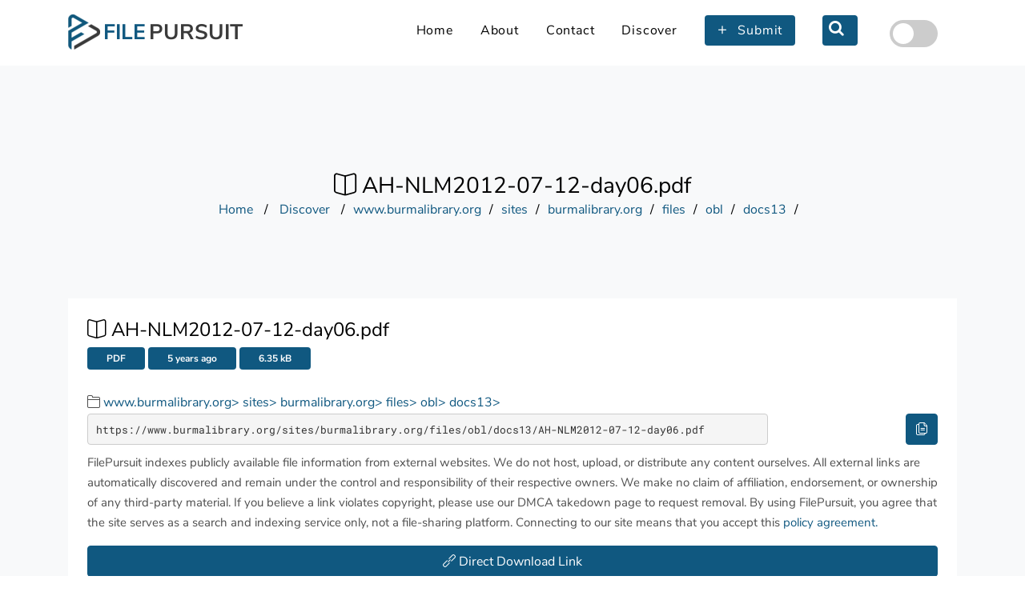

--- FILE ---
content_type: text/html; charset=UTF-8
request_url: https://filepursuit.com/file/22599670-AH-NLM2012-07-12-day06-pdf/
body_size: 8059
content:




<!DOCTYPE html>
<html lang="en">

<head>
    <title>AH-NLM2012-07-12-day06.pdf</title>
    <meta name="description" content="www.burmalibrary.org sites burmalibrary.org files obl docs13 AH-NLM2012-07-12-day06.pdf - FilePursuit. Search for Videos 🎬 Audios 🎵 eBooks 📚 Mobile Apps 📱 Archives (ZIP/ISO) 💿" />
    <meta name="keywords" content="www.burmalibrary.org, sites, burmalibrary.org, files, obl, docs13, AH NLM2012 07 12 day06 pdf a H N L M2012" />

    <meta name="author" content="FilePursuit" />
    <meta name="robots" content="index, follow" />
    <meta name="viewport" content="width=device-width, initial-scale=1.0">

    <meta property="og:type" content="website" />
    <meta property="og:title" content="AH-NLM2012-07-12-day06.pdf" />
    <meta property="og:url" content="http://filepursuit.com/file/22599670-AH-NLM2012-07-12-day06-pdf/" />
    <meta property="og:image" content="https://filepursuit.com/assets/images/fp_500x500.png" />
    <meta property="og:description" content="www.burmalibrary.org sites burmalibrary.org files obl docs13 AH-NLM2012-07-12-day06.pdf - FilePursuit. Search for Videos 🎬 Audios 🎵 eBooks 📚 Mobile Apps 📱 Archives (ZIP/ISO) 💿" />
    <meta property="twitter:url" content="http://filepursuit.com/file/22599670-AH-NLM2012-07-12-day06-pdf/" />
    <meta property="twitter:image" content="https://filepursuit.com/assets/fp_500x500.png" />
    <meta name="twitter:image" content="https://filepursuit.com/assets/fp_500x500.png" />
    <meta property="twitter:title" content="AH-NLM2012-07-12-day06.pdf" />
    <meta property="twitter:description" content="www.burmalibrary.org sites burmalibrary.org files obl docs13 AH-NLM2012-07-12-day06.pdf - FilePursuit" />
    <meta property="og:image:width" content="500" />
    <meta property="og:image:height" content="500" />
    <meta name="mobile-web-app-capable" content="yes" />

    <meta content="en" http-equiv="content-language" />
    <meta content="text/html; charset=UTF-8" http-equiv="Content-Type">
    <meta content="yes" name="apple-mobile-web-app-capable" />
    <meta content="true" name="HandheldFriendly" />
    <meta content="width" name="MobileOptimized" />

    <link rel="shortcut icon" href="/assets/images/fp_logo_40x44_trans.png">
    <link type="application/opensearchdescription+xml" rel="search" href="https://filepursuit.com/osdd.xml" />

    <meta name="viewport" content="width=device-width, initial-scale=1, shrink-to-fit=no">

    

<meta name="twitter:image" content="https://filepursuit.com/assets/images/1024x500.png"/>

<link rel="manifest" href="/manifest.json">
<meta name="apple-mobile-web-app-capable" content="yes">
<meta name="theme-color" media="(prefers-color-scheme: light)" content="white">
<meta name="theme-color" media="(prefers-color-scheme: dark)"  content="black">

<link rel="icon" href="/favicon.ico" type="image/x-icon">

<link rel="stylesheet" href="/assets/css/font.css">
<link rel="stylesheet" href="/assets/fonts/icomoon/style.css">

<link rel="stylesheet" href="/assets/css/bootstrap.min.css">
<link rel="stylesheet" href="/assets/css/magnific-popup.css">
<link rel="stylesheet" href="/assets/css/owl.carousel.min.css">
<link rel="stylesheet" href="/assets/css/owl.theme.default.min.css">
<link rel="stylesheet" href="/assets/css/bootstrap-datepicker.css">
<link rel="stylesheet" href="/assets/css/animate.css">

<link rel="stylesheet" href="/assets/fonts/flaticon/font/flaticon.css">
<link rel="stylesheet" href="/assets/css/fl-bigmug-line.css">

<link rel="stylesheet" href="/assets/css/aos.css">

<link rel="stylesheet" href="/assets/css/style.css">

<link rel="stylesheet" href="/assets/css/jquery-ui.css">

<link rel="stylesheet" href="/assets/css/custom.css?v=2">

<script src="/assets/js/jquery-1.12.4.js" type="0432cdee5e8f59a5f873ce79-text/javascript"></script>
<script src="/assets/js/jquery-ui.js" type="0432cdee5e8f59a5f873ce79-text/javascript"> </script>
<script src="https://www.google.com/recaptcha/api.js?render=6Lf3ouUUAAAAAF40HP0zxrN-plTv2r2hccGlSmN3" type="0432cdee5e8f59a5f873ce79-text/javascript"></script>

<script type="application/ld+json">
{
    "@context": "https://schema.org",
    "@type": "Organization",
    "url": "https://filepursuit.com",
    "logo": "https://filepursuit.com/assets/images/fp_logo_trans.png"
    
}
</script>

<script type="application/ld+json">
{
    "@context": "https://schema.org",
    "@type": "WebSite",
    "url": "https://filepursuit.com/",
    "potentialAction": {
        "@type": "SearchAction",
        "target": {
          "@type": "EntryPoint",
          "urlTemplate": "https://filepursuit.com/pursuit?q={query}"
        },
        "query-input": "required name=query"
    }
}
</script>

<script type="application/ld+json">
{
    "@context": "https://schema.org",
    "@type": "WebSite",
    "name": "FilePursuit",
    "url": "https://filepursuit.com/",
    "sameAs": [
    "http://www.facebook.com/filepursuit",
    "http://instagram.com/filepursuit",
    "https://twitter.com/filepursuit"]
}
</script>

<script src="https://cmp.gatekeeperconsent.com/min.js" data-cfasync="false"></script>
<script src="https://the.gatekeeperconsent.com/cmp.min.js" data-cfasync="false"></script>
<script async src="//www.ezojs.com/ezoic/sa.min.js" type="0432cdee5e8f59a5f873ce79-text/javascript"></script>
<script type="0432cdee5e8f59a5f873ce79-text/javascript">
    window.ezstandalone = window.ezstandalone || {};
    ezstandalone.cmd = ezstandalone.cmd || [];
</script>

<script data-ad-client="ca-pub-2611863659391930" async src="https://pagead2.googlesyndication.com/pagead/js/adsbygoogle.js" type="0432cdee5e8f59a5f873ce79-text/javascript"></script>

            <script async src="https://fundingchoicesmessages.google.com/i/pub-2611863659391930?ers=1" nonce="dXRcLH7S73VeL1mUiwyTFQ" type="0432cdee5e8f59a5f873ce79-text/javascript"></script><script nonce="dXRcLH7S73VeL1mUiwyTFQ" type="0432cdee5e8f59a5f873ce79-text/javascript">(function() {function signalGooglefcPresent() {if (!window.frames['googlefcPresent']) {if (document.body) {const iframe = document.createElement('iframe'); iframe.style = 'width: 0; height: 0; border: none; z-index: -1000; left: -1000px; top: -1000px;'; iframe.style.display = 'none'; iframe.name = 'googlefcPresent'; document.body.appendChild(iframe);} else {setTimeout(signalGooglefcPresent, 0);}}}signalGooglefcPresent();})();</script>

            
            
            <!-- Global site tag (gtag.js) - Google Analytics -->
            <script async src='https://www.googletagmanager.com/gtag/js?id=UA-84890813-1' type="0432cdee5e8f59a5f873ce79-text/javascript"></script>
            <script type="0432cdee5e8f59a5f873ce79-text/javascript">
              window.dataLayer = window.dataLayer || [];
              function gtag(){dataLayer.push(arguments);}
              gtag('js', new Date());

              gtag('config', 'UA-84890813-1');
            </script>
            
            <!-- Global site tag (gtag.js) - Google Analytics -->
            <script async src='https://www.googletagmanager.com/gtag/js?id=G-DHLZVTKWR6' type="0432cdee5e8f59a5f873ce79-text/javascript"></script>
            <script type="0432cdee5e8f59a5f873ce79-text/javascript">
              window.dataLayer = window.dataLayer || [];
              function gtag(){dataLayer.push(arguments);}
              gtag('js', new Date());

              gtag('config', 'G-DHLZVTKWR6');
            </script>


            <script type="0432cdee5e8f59a5f873ce79-text/javascript">
              (function(i,s,o,g,r,a,m){i['GoogleAnalyticsObject']=r;i[r]=i[r]||function(){
              (i[r].q=i[r].q||[]).push(arguments)},i[r].l=1*new Date();a=s.createElement(o),
              m=s.getElementsByTagName(o)[0];a.async=1;a.src=g;m.parentNode.insertBefore(a,m)
              })(window,document,'script','https://www.google-analytics.com/analytics.js','ga');

              ga('create', 'UA-84890813-1', 'auto');
              ga('send', 'pageview');

            </script>
            
            

    <script src="https://apis.google.com/js/platform.js" async defer type="0432cdee5e8f59a5f873ce79-text/javascript"></script>

    
            <script type="application/ld+json">
            {
              "@context": "https://schema.org",
              "@type": "BreadcrumbList",
              "itemListElement": [{
                  "@type": "ListItem",
                  "position": 1,
                  "name": "www.burmalibrary.org",
                  "item": "https://filepursuit.com/discover?link=https://www.burmalibrary.org"
                },{
                  "@type": "ListItem",
                  "position": 2,
                  "name": "sites",
                  "item": "https://filepursuit.com/discover?link=https://www.burmalibrary.org/sites"
                },{
                  "@type": "ListItem",
                  "position": 3,
                  "name": "burmalibrary.org",
                  "item": "https://filepursuit.com/discover?link=https://www.burmalibrary.org/sites/burmalibrary.org"
                },{
                  "@type": "ListItem",
                  "position": 4,
                  "name": "files",
                  "item": "https://filepursuit.com/discover?link=https://www.burmalibrary.org/sites/burmalibrary.org/files"
                },{
                  "@type": "ListItem",
                  "position": 5,
                  "name": "obl",
                  "item": "https://filepursuit.com/discover?link=https://www.burmalibrary.org/sites/burmalibrary.org/files/obl"
                },{
                  "@type": "ListItem",
                  "position": 6,
                  "name": "docs13",
                  "item": "https://filepursuit.com/discover?link=https://www.burmalibrary.org/sites/burmalibrary.org/files/obl/docs13"
                },{
          "@type": "ListItem",
          "position": 7,
          "name": "AH-NLM2012-07-12-day06.pdf"
        }]
        }
        </script>

</head>

<body class="">


    
            <div id="myOverlay" class="overlay">
            <span class="closebtn" onclick="if (!window.__cfRLUnblockHandlers) return false; closeSearch()" title="Close Overlay" data-cf-modified-0432cdee5e8f59a5f873ce79-="">×</span>
            <div class="overlay-content">
            <div class="file-search">
            <form name="frm" method="GET" action="/pursuit" >
            <div class="row">
            <div class="col-md-6 mb-3 mb-md-0">
            <input type="text" id="searchtext0"   name="q" class="form-control" placeholder="Enter File Name.." autofocus enterkeyhint="search">
            </div>
            <div class="col-md-6 col-lg-3 mb-3 mb-lg-0">
            <div class="select-wrap">
            <span class="icon-keyboard_arrow_down arrow-down"></span>
            <select name="type" id="" class="form-control">
            
            <option value="all">All</option>
            <option value="video">Videos 🎬</option>
            <option value="audio">Audios 🎵</option>
            <option value="ebook">eBooks 📚</option>
            <option value="mobile">Mobile Apps 📱</option>
            <option value="archive">Archives (ZIP/ISO) 💿</option>
            </select>
            </div>
            </div>
            <div class="col-md-6 col-lg-3 mb-3 mb-lg-0">
            <input type="submit" class="btn btn-primary btn-block" value="Search">
            </div>
            </div>
            </form>
            </div>
            </div>
            </div>
            
            <div class="site-wrap">
            
            <div class="site-mobile-menu ">
            <div class="site-mobile-menu-header">
            <div class="site-mobile-menu-close mt-3">
            <span class="icon-close2 js-menu-toggle"></span>
            </div>
            </div>
            <div class="site-mobile-menu-body"></div>
            </div> <!-- .site-mobile-menu -->
            
            
            <header class="site-navbar py-1 " role="banner" id="header">
            
            <div class="container">
            <div class="row align-items-center">
            
            <div class="col-10 col-xl-3">
            <a href="/">
            <img src="/assets/images/fp_logo_40x44_trans.png" alt="filepursuitlogo" style="max-height:44px;float:left;">&nbsp;<span style="color: #105880; font-size: 20pt"><strong>FILE</strong></span>&nbsp;<span style="color: #3A3A3A; font-size: 20pt"><strong>PURSUIT</strong></span>
            </a>
            </div>
            
            <div class="col-7 col-xl-9 d-none d-xl-block">
            <nav class="site-navigation text-right" role="navigation">
            
            <ul class="site-menu js-clone-nav mr-auto d-none d-lg-block">
            <li class="active"><a class="nav-text text-black" href="/">Home</a></li>
            <li><a class="nav-text text-black" href="/about/">About</a></li>
            <li><a class="nav-text text-black" href="/contact/">Contact</a></li>
            <li><a class="nav-text text-black" href="/discover">Discover</a></li>
            <li><a  href="/submit/" data-toggle="tooltip" title="Submit file/website Link"><span class="rounded bg-primary py-2 px-3 text-white"><span class="h5 mr-2">+</span> Submit</span></a></li>
            
            <li><a href="#" data-toggle="tooltip" title="Search for a file" onclick="if (!window.__cfRLUnblockHandlers) return false; openSearch();" data-cf-modified-0432cdee5e8f59a5f873ce79-=""><span class="rounded bg-primary py-2 px-2 text-white"><span class="h5 mr-2"><span class="icon-search"></span></span></span></a></li>
            
            <li><span class="rounded py-2 px-3 text-white" data-toggle="tooltip" title="Toggle Theme"><span class="h5 mr-2"><label class="switch">
            <input type="checkbox" onclick="if (!window.__cfRLUnblockHandlers) return false; toggleTheme();" id="themeCheckBox" data-cf-modified-0432cdee5e8f59a5f873ce79-="">
            <span class="slider round"></span>
            </label></span></span><a class="nav-text inner-switch" onclick="if (!window.__cfRLUnblockHandlers) return false; toggleTheme();" style="display:none;" data-cf-modified-0432cdee5e8f59a5f873ce79-="">Lights ON</a></li>
            
            </li>
            </ul>
            </nav>
            </div>
            
            <div class="col-2 col-xl-2 text-right d-block">
            
            <div class="d-inline-block d-xl-none ml-md-0 mr-auto py-3" style="position: relative; top: 3px;"><a href="#" class="site-menu-toggle js-menu-toggle text-primary"><span class="icon-menu h3"></span></a></div>
            
            </div>
            
            </div>
            </div>
            
            </div>
            </header>
    <div class="site-section bg-light">

        <div class="unit-5" style="background: transparent;">
            <div class="container text-center">
                <h3 class="mb-0 text-black" style="word-wrap: break-word;"><span class="fl-bigmug-line-book188"> </span>AH-NLM2012-07-12-day06.pdf</h3>
                
            <div style="overflow-x:auto;">
            <div style="word-wrap: break-word;">
            <p class="mb-0 unit-6">
                <a href="/"><span>Home</span></a>
                <span class="sep nav-text text-black">/</span>
                <a href="/discover"><span>Discover</span></a>
                <span class="sep nav-text text-black">/</span><a href="/discover?link=https://www.burmalibrary.org"><span style="word-wrap: break-word;">www.burmalibrary.org</span></a><span class="sep nav-text text-black">/</span><a href="/discover?link=https://www.burmalibrary.org/sites"><span style="word-wrap: break-word;">sites</span></a><span class="sep nav-text text-black">/</span><a href="/discover?link=https://www.burmalibrary.org/sites/burmalibrary.org"><span style="word-wrap: break-word;">burmalibrary.org</span></a><span class="sep nav-text text-black">/</span><a href="/discover?link=https://www.burmalibrary.org/sites/burmalibrary.org/files"><span style="word-wrap: break-word;">files</span></a><span class="sep nav-text text-black">/</span><a href="/discover?link=https://www.burmalibrary.org/sites/burmalibrary.org/files/obl"><span style="word-wrap: break-word;">obl</span></a><span class="sep nav-text text-black">/</span><a href="/discover?link=https://www.burmalibrary.org/sites/burmalibrary.org/files/obl/docs13"><span style="word-wrap: break-word;">docs13</span></a><span class="sep nav-text text-black">/</span></p></div></div>            </div>
        </div>
        <div class="container">
            <div style="word-break: break-word;">

                
                <div class="row" data-aos="fade" >
            <div class="col-md-12">
            
            <div class="file-post-item bg-white p-4 d-block d-md-flex align-items-center">
            <h6 class="nav-text mr-3 text-black h6" style="width:100%;">
            
            <a href="https://www.burmalibrary.org/en/category/amyotha-hluttaw-meetings-in-2012" target="_blank" ><span class="fl-bigmug-line-right153" style="float: right;!important" data-toggle="tooltip" title="Referrer Location"></span></a>
            
            <a href="/discover?link=https://www.burmalibrary.org/sites/burmalibrary.org/files/obl/docs13"><span class="fl-bigmug-line-up103 wrap-tight" data-toggle="tooltip" title="Parent Folder">&nbsp;&nbsp;Parent Folder</span></a>
            </h6>
            </div>

            </div>
                </div><div class="p-4 bg-white" >
            <div class="mb-4 mb-md-5 mr-6">
             <div class="file-post-item-header d-flex align-items-center">
               <h2 class="nav-text text-black h4" style="table-layout:fixed; word-wrap:break-word; display:inline-block; word-break:break-word;"><span class="fl-bigmug-line-book188"> </span>AH-NLM2012-07-12-day06.pdf</h2>
             </div>
             <div class="file-post-item-body d-block d-md-flex">
                <div class="badge-wrap">
                <div class="mr-3 wrap-tight">
            <span class="bg-primary text-white badge py-2 px-4">PDF</span>
                <span class="bg-primary text-white badge py-2 px-4">5 years ago</span>
                <span class="bg-primary text-white badge py-2 px-4">6.35 kB</span>
            </div>
            </div>
            </div>
                <br>
            <div class="file-post-item-body d-block d-md-flex">
            <div ><span class="fl-bigmug-line-folder173"></span> <a href="/discover.php?link=https://www.burmalibrary.org/sites/burmalibrary.org/files/obl/docs13" style="word-wrap:break-word; table-layout: fixed;">www.burmalibrary.org> sites> burmalibrary.org> files> obl> docs13> </a></div>
            </div>
                <a onclick="if (!window.__cfRLUnblockHandlers) return false; copyToClipboard('https://www.burmalibrary.org/sites/burmalibrary.org/files/obl/docs13/AH-NLM2012-07-12-day06.pdf')" class="btn  btn-primary" data-toggle="tooltip" title="Copy File Link" style="float:right;color:white;" data-cf-modified-0432cdee5e8f59a5f873ce79-=""><span class="fl-bigmug-line-copy23"></span></a>
                
                <pre style="width:80%;"><code data-lang="html" id="visible-input" style="word-break: break-all;">https://www.burmalibrary.org/sites/burmalibrary.org/files/obl/docs13/AH-NLM2012-07-12-day06.pdf</code></pre>
            <div class="file-post-item-body d-block d-md-flex">
                
            </div>
            
                

                <p style="font-size:15px">FilePursuit indexes publicly available file information from external websites. We do not host, upload, or distribute any content ourselves. All external links are automatically discovered and remain under the control and responsibility of their respective owners. We make no claim of affiliation, endorsement, or ownership of any third-party material. If you believe a link violates copyright, please use our DMCA takedown page to request removal. By using FilePursuit, you agree that the site serves as a search and indexing service only, not a file-sharing platform.
                Connecting to our site means that you accept this <a href="/terms">policy agreement.</a></p><p><a href="https://www.burmalibrary.org/sites/burmalibrary.org/files/obl/docs13/AH-NLM2012-07-12-day06.pdf" id="direct-link" target="_blank"  class="btn  btn-primary btn-block"><span class="fl-bigmug-line-link52"> Direct Download Link</span></a></p><script type="0432cdee5e8f59a5f873ce79-text/javascript">
                ga("send","event","file","viewed", "AH-NLM2012-07-12-day06.pdf");

                gtag("event", "file", {
                    "event_category": "viewed",
                    "event_label": "AH-NLM2012-07-12-day06.pdf"});

                 $("#direct-link").click(function(){
                  ga("send","event","Downloaded","Downloaded AH-NLM2012-07-12-day06.pdf","pdf");
                  
                  gtag("event", "Downloaded", {
                    "event_category": "pdf",
                    "event_label": "AH-NLM2012-07-12-day06.pdf"});

                 });
                </script>
                
                
                
                <div class="mr-3">
                    
                
                <a href="https://docs.google.com/forms/d/e/1FAIpQLSc07Y02OsAlrhENw6DCmaUwh1vxdLOFMuSlc9nGMwjDdWkHZQ/viewform?usp=pp_url&entry.565484157=Report+Broken/Bad+Link&entry.1841348353=http://filepursuit.com/file/22599670-AH-NLM2012-07-12-day06-pdf/" target="_blank"><span style="float:right;font-size:20px">⚠️ Report a violation</span></a></div>
                </div>
                
                
                <!-- Go to www.addthis.com/dashboard to customize your tools -->
                <div class="addthis_inline_share_toolbox_sw7o"></div>
            
            <br>
                <p><a href="https://docs.google.com/gview?url=https%3A%2F%2Fwww.burmalibrary.org%2Fsites%2Fburmalibrary.org%2Ffiles%2Fobl%2Fdocs13%2FAH-NLM2012-07-12-day06.pdf" target='_blank' class='btn  btn-success btn-block'><span class='fl-bigmug-line-book188'> Read Online</span></a></p>
               <br><br>
                <div align='center'>
                <iframe id='play' src="https://docs.google.com/gview?url=https%3A%2F%2Fwww.burmalibrary.org%2Fsites%2Fburmalibrary.org%2Ffiles%2Fobl%2Fdocs13%2FAH-NLM2012-07-12-day06.pdf&embedded=true" style='width:100%; height:600px;' frameborder='0'>
                </iframe>
                </div>
               <div align="center" ><a href="https://play.google.com/store/apps/details?id=com.filepursuit.filepursuit&pcampaignid=MKT-Other-global-all-co-prtnr-py-PartBadge-Mar2515-1"><img alt="Get it on Google Play" src="/assets/images/en_badge_web_generic.png" style="max-width:180px;"/></a></div></div>

                <br>
                <input type="hidden" name="IL_IN_ARTICLE">
                <br>

                
                <h3><a href="/directory/22599670-AH-NLM2012-07-12-day06-pdf/" >Similar Files</a></h3>
            <div class="row" >
            <div class="col-md-12">
            <div class="file-post-item bg-white p-4 d-block d-md-flex align-items-center">
            <div class="mb-4 mb-md-0 mr-6">
            
            
            <a href="/file/22599677-AH-NLM2012-07-18-day10-pdf/" >
            <div class="file-post-item-header d-flex align-items-center">
            <h5 class="nav-text text-black h5" ><span class="fl-bigmug-line-book188"> </span>AH-NLM2012-07-18-day10.pdf</h5>
            </div>
            </a>
            <br>
            <div class="file-post-item-body d-block d-md-flex">
            
            
            <div class="badge-wrap">
            <div class="mr-3 wrap-tight">
            <span class="bg-primary text-white badge py-2 px-4">PDF</span>
            <span class="bg-primary text-white badge py-2 px-4">5 years ago</span>
                <span class="bg-primary text-white badge py-2 px-4">6.35 kB</span>
            </div>
            </div>
            </div>
            </div>
            
            <div class="ml-auto hide-mob">
            <div class="badge-wrap">
            <a onclick="if (!window.__cfRLUnblockHandlers) return false; copyToClipboard('https://www.burmalibrary.org/sites/burmalibrary.org/files/obl/docs13/AH-NLM2012-07-18-day10.pdf')" data-toggle="tooltip" title="Copy File Link" style="cursor:pointer;" data-cf-modified-0432cdee5e8f59a5f873ce79-="">
            <span class="fl-bigmug-line-copy23 wrap-tight"> Copy Link &nbsp;&nbsp;</span>
            </a>        </div>
            </div>
            
            </div>
            </div>
            </div>
            
            
            
            <div class="row" >
            <div class="col-md-12">
            <div class="file-post-item bg-white p-4 d-block d-md-flex align-items-center">
            <div class="mb-4 mb-md-0 mr-6">
            
            
            <a href="/file/22599654-AH-NLM2012-07-13-day07-pdf/" >
            <div class="file-post-item-header d-flex align-items-center">
            <h5 class="nav-text text-black h5" ><span class="fl-bigmug-line-book188"> </span>AH-NLM2012-07-13-day07.pdf</h5>
            </div>
            </a>
            <br>
            <div class="file-post-item-body d-block d-md-flex">
            
            
            <div class="badge-wrap">
            <div class="mr-3 wrap-tight">
            <span class="bg-primary text-white badge py-2 px-4">PDF</span>
            <span class="bg-primary text-white badge py-2 px-4">5 years ago</span>
                <span class="bg-primary text-white badge py-2 px-4">6.33 kB</span>
            </div>
            </div>
            </div>
            </div>
            
            <div class="ml-auto hide-mob">
            <div class="badge-wrap">
            <a onclick="if (!window.__cfRLUnblockHandlers) return false; copyToClipboard('https://www.burmalibrary.org/sites/burmalibrary.org/files/obl/docs13/AH-NLM2012-07-13-day07.pdf')" data-toggle="tooltip" title="Copy File Link" style="cursor:pointer;" data-cf-modified-0432cdee5e8f59a5f873ce79-="">
            <span class="fl-bigmug-line-copy23 wrap-tight"> Copy Link &nbsp;&nbsp;</span>
            </a>        </div>
            </div>
            
            </div>
            </div>
            </div>
            
            
            
            <div class="row" >
            <div class="col-md-12">
            <div class="file-post-item bg-white p-4 d-block d-md-flex align-items-center">
            <div class="mb-4 mb-md-0 mr-6">
            
            
            <a href="/file/22599695-AH-NLM2012-07-14-day08-pdf/" >
            <div class="file-post-item-header d-flex align-items-center">
            <h5 class="nav-text text-black h5" ><span class="fl-bigmug-line-book188"> </span>AH-NLM2012-07-14-day08.pdf</h5>
            </div>
            </a>
            <br>
            <div class="file-post-item-body d-block d-md-flex">
            
            
            <div class="badge-wrap">
            <div class="mr-3 wrap-tight">
            <span class="bg-primary text-white badge py-2 px-4">PDF</span>
            <span class="bg-primary text-white badge py-2 px-4">5 years ago</span>
                <span class="bg-primary text-white badge py-2 px-4">6.31 kB</span>
            </div>
            </div>
            </div>
            </div>
            
            <div class="ml-auto hide-mob">
            <div class="badge-wrap">
            <a onclick="if (!window.__cfRLUnblockHandlers) return false; copyToClipboard('https://www.burmalibrary.org/sites/burmalibrary.org/files/obl/docs13/AH-NLM2012-07-14-day08.pdf')" data-toggle="tooltip" title="Copy File Link" style="cursor:pointer;" data-cf-modified-0432cdee5e8f59a5f873ce79-="">
            <span class="fl-bigmug-line-copy23 wrap-tight"> Copy Link &nbsp;&nbsp;</span>
            </a>        </div>
            </div>
            
            </div>
            </div>
            </div>
            
            
            
            <div class="row" >
            <div class="col-md-12">
            <div class="file-post-item bg-white p-4 d-block d-md-flex align-items-center">
            <div class="mb-4 mb-md-0 mr-6">
            
            
            <a href="/file/22599637-AH-NLM2012-07-19-day11-pdf/" >
            <div class="file-post-item-header d-flex align-items-center">
            <h5 class="nav-text text-black h5" ><span class="fl-bigmug-line-book188"> </span>AH-NLM2012-07-19-day11.pdf</h5>
            </div>
            </a>
            <br>
            <div class="file-post-item-body d-block d-md-flex">
            
            
            <div class="badge-wrap">
            <div class="mr-3 wrap-tight">
            <span class="bg-primary text-white badge py-2 px-4">PDF</span>
            <span class="bg-primary text-white badge py-2 px-4">5 years ago</span>
                <span class="bg-primary text-white badge py-2 px-4">6.35 kB</span>
            </div>
            </div>
            </div>
            </div>
            
            <div class="ml-auto hide-mob">
            <div class="badge-wrap">
            <a onclick="if (!window.__cfRLUnblockHandlers) return false; copyToClipboard('https://www.burmalibrary.org/sites/burmalibrary.org/files/obl/docs13/AH-NLM2012-07-19-day11.pdf')" data-toggle="tooltip" title="Copy File Link" style="cursor:pointer;" data-cf-modified-0432cdee5e8f59a5f873ce79-="">
            <span class="fl-bigmug-line-copy23 wrap-tight"> Copy Link &nbsp;&nbsp;</span>
            </a>        </div>
            </div>
            
            </div>
            </div>
            </div>
            
            
            
            <div class="row" >
            <div class="col-md-12">
            <div class="file-post-item bg-white p-4 d-block d-md-flex align-items-center">
            <div class="mb-4 mb-md-0 mr-6">
            
            
            <a href="/file/22599712-AH-NLM2012-07-05-day01-pdf/" >
            <div class="file-post-item-header d-flex align-items-center">
            <h5 class="nav-text text-black h5" ><span class="fl-bigmug-line-book188"> </span>AH-NLM2012-07-05-day01.pdf</h5>
            </div>
            </a>
            <br>
            <div class="file-post-item-body d-block d-md-flex">
            
            
            <div class="badge-wrap">
            <div class="mr-3 wrap-tight">
            <span class="bg-primary text-white badge py-2 px-4">PDF</span>
            <span class="bg-primary text-white badge py-2 px-4">5 years ago</span>
                <span class="bg-primary text-white badge py-2 px-4">6.31 kB</span>
            </div>
            </div>
            </div>
            </div>
            
            <div class="ml-auto hide-mob">
            <div class="badge-wrap">
            <a onclick="if (!window.__cfRLUnblockHandlers) return false; copyToClipboard('https://www.burmalibrary.org/sites/burmalibrary.org/files/obl/docs13/AH-NLM2012-07-05-day01.pdf')" data-toggle="tooltip" title="Copy File Link" style="cursor:pointer;" data-cf-modified-0432cdee5e8f59a5f873ce79-="">
            <span class="fl-bigmug-line-copy23 wrap-tight"> Copy Link &nbsp;&nbsp;</span>
            </a>        </div>
            </div>
            
            </div>
            </div>
            </div>
            
            
            
            <div class="row" >
            <div class="col-md-12">
            <div class="file-post-item bg-white p-4 d-block d-md-flex align-items-center">
            <div class="mb-4 mb-md-0 mr-6">
            
            
            <a href="/file/22599611-AH-NLM2012-07-24-day12-pdf/" >
            <div class="file-post-item-header d-flex align-items-center">
            <h5 class="nav-text text-black h5" ><span class="fl-bigmug-line-book188"> </span>AH-NLM2012-07-24-day12.pdf</h5>
            </div>
            </a>
            <br>
            <div class="file-post-item-body d-block d-md-flex">
            
            
            <div class="badge-wrap">
            <div class="mr-3 wrap-tight">
            <span class="bg-primary text-white badge py-2 px-4">PDF</span>
            <span class="bg-primary text-white badge py-2 px-4">5 years ago</span>
                <span class="bg-primary text-white badge py-2 px-4">6.33 kB</span>
            </div>
            </div>
            </div>
            </div>
            
            <div class="ml-auto hide-mob">
            <div class="badge-wrap">
            <a onclick="if (!window.__cfRLUnblockHandlers) return false; copyToClipboard('https://www.burmalibrary.org/sites/burmalibrary.org/files/obl/docs13/AH-NLM2012-07-24-day12.pdf')" data-toggle="tooltip" title="Copy File Link" style="cursor:pointer;" data-cf-modified-0432cdee5e8f59a5f873ce79-="">
            <span class="fl-bigmug-line-copy23 wrap-tight"> Copy Link &nbsp;&nbsp;</span>
            </a>        </div>
            </div>
            
            </div>
            </div>
            </div>
            
            
            
            <div class="row" >
            <div class="col-md-12">
            <div class="file-post-item bg-white p-4 d-block d-md-flex align-items-center">
            <div class="mb-4 mb-md-0 mr-6">
            
            
            <a href="/file/22599731-AH-NLM2012-07-11-day05-pdf/" >
            <div class="file-post-item-header d-flex align-items-center">
            <h5 class="nav-text text-black h5" ><span class="fl-bigmug-line-book188"> </span>AH-NLM2012-07-11-day05.pdf</h5>
            </div>
            </a>
            <br>
            <div class="file-post-item-body d-block d-md-flex">
            
            
            <div class="badge-wrap">
            <div class="mr-3 wrap-tight">
            <span class="bg-primary text-white badge py-2 px-4">PDF</span>
            <span class="bg-primary text-white badge py-2 px-4">5 years ago</span>
                <span class="bg-primary text-white badge py-2 px-4">6.35 kB</span>
            </div>
            </div>
            </div>
            </div>
            
            <div class="ml-auto hide-mob">
            <div class="badge-wrap">
            <a onclick="if (!window.__cfRLUnblockHandlers) return false; copyToClipboard('https://www.burmalibrary.org/sites/burmalibrary.org/files/obl/docs13/AH-NLM2012-07-11-day05.pdf')" data-toggle="tooltip" title="Copy File Link" style="cursor:pointer;" data-cf-modified-0432cdee5e8f59a5f873ce79-="">
            <span class="fl-bigmug-line-copy23 wrap-tight"> Copy Link &nbsp;&nbsp;</span>
            </a>        </div>
            </div>
            
            </div>
            </div>
            </div>
            
            
            
            <div class="row" >
            <div class="col-md-12">
            <div class="file-post-item bg-white p-4 d-block d-md-flex align-items-center">
            <div class="mb-4 mb-md-0 mr-6">
            
            
            <a href="/file/22599745-AH-NLM2012-07-10-day04-pdf/" >
            <div class="file-post-item-header d-flex align-items-center">
            <h5 class="nav-text text-black h5" ><span class="fl-bigmug-line-book188"> </span>AH-NLM2012-07-10-day04.pdf</h5>
            </div>
            </a>
            <br>
            <div class="file-post-item-body d-block d-md-flex">
            
            
            <div class="badge-wrap">
            <div class="mr-3 wrap-tight">
            <span class="bg-primary text-white badge py-2 px-4">PDF</span>
            <span class="bg-primary text-white badge py-2 px-4">5 years ago</span>
                <span class="bg-primary text-white badge py-2 px-4">6.31 kB</span>
            </div>
            </div>
            </div>
            </div>
            
            <div class="ml-auto hide-mob">
            <div class="badge-wrap">
            <a onclick="if (!window.__cfRLUnblockHandlers) return false; copyToClipboard('https://www.burmalibrary.org/sites/burmalibrary.org/files/obl/docs13/AH-NLM2012-07-10-day04.pdf')" data-toggle="tooltip" title="Copy File Link" style="cursor:pointer;" data-cf-modified-0432cdee5e8f59a5f873ce79-="">
            <span class="fl-bigmug-line-copy23 wrap-tight"> Copy Link &nbsp;&nbsp;</span>
            </a>        </div>
            </div>
            
            </div>
            </div>
            </div>
            
            
            
                <div id="archiveorg"></div>
            </div>

        </div>

    </div>



    
                    <div class = "engageAd bg-light">
                    <div class ="container" style="display: flex;flex-direction: column;min-height: 100vh;">
                    <script async src="https://pagead2.googlesyndication.com/pagead/js/adsbygoogle.js" type="0432cdee5e8f59a5f873ce79-text/javascript"></script>
                    <ins class="adsbygoogle"
                    style="display:block"
                    data-ad-format="autorelaxed"
                    data-ad-client="ca-pub-2611863659391930"
                    data-ad-slot="9119588498"></ins>
                    <script type="0432cdee5e8f59a5f873ce79-text/javascript">
                    (adsbygoogle = window.adsbygoogle || []).push({});
                    </script></div></div><ins class="682178b6" data-key="a6beafd06925973dff1953014ed02a38"></ins>
<script async src="https://cdn77.aj2532.bid/95316cff.js" type="0432cdee5e8f59a5f873ce79-text/javascript"></script>
            <input type="hidden" name="IL_IN_TAG" value="2"/>
            <ins class="682178b6" data-key="d1a184954722c9a26948abbf1f52b84b"></ins>
<script async src="https://cdn77.aj2532.bid/95316cff.js" type="0432cdee5e8f59a5f873ce79-text/javascript"></script>
            <a href="https://discord.gg/xRfFd8h">
            <div class="py-5 subscription bg-primary">
             <div class="container">
             <div class="row">
             <div class="col-md-12">
            <h3 class="text-white font-weihgt-normal mb-4 perm" style = "text-align: center;">Join FilePursuit on <img alt="FilePursuit Discord Server" src="/assets/images/Discord-Logo+Wordmark-White.png" style="max-width:180px;"/> chat for discussions and more information.</h3>
            
             </div>
             </div>
             </div>
             </div>
                </a>
            <footer class="site-footer bg-dark">
            <div class="container">
            
            
            <div class="row">
            <div class="col-lg-12">
            <div class="row">
            
            <div class="col-6 col-md-3 col-lg-3 mb-5 mb-lg-0">
            <h3 class="footer-heading mb-4 perm">Information</h3>
            <ul class="list-unstyled">
            <li><a href="/about/">About</a></li>
            <li><a href="/faq/">FAQ</a></li>
            <li><a href="/terms/">Terms of Service</a></li>
            <li><a href="/privacy/">Privacy Policy</a></li>
            </ul>
            </div>
            
            <div class="col-6 col-md-3 col-lg-3 mb-5 mb-lg-0">
            <h3 class="footer-heading mb-4 perm">For Developers</h3>
            <ul class="list-unstyled">
            <li><a href="https://rapidapi.com/azharxes/api/filepursuit/">FilePursuit API</a></li>
            </ul>
            </div>
                
            <div class="col-6 col-md-3 col-lg-3 mb-5 mb-lg-0">
            <h3 class="footer-heading mb-4 perm">Contact Info</h3>
            <ul class="list-unstyled">
            <li>
            <span class="d-block text-white">Email</span>
            <a href="/cdn-cgi/l/email-protection" class="__cf_email__" data-cfemail="83e0ecedf7e2e0f7c3e5eaefe6f3f6f1f0f6eaf7ade0ecee">[email&#160;protected]</a>
            </li>
            <li><a href="/contact/">Contact</a></li>
            <li><a href="/dmca/">DMCA</a></li>
            <li><a href="/disclaimer/">Disclaimer</a></li>
            </ul>
            
            </div>
                
                <div class="col-6 col-md-3 col-lg-3 mb-5 mb-lg-0">
                <ul class="list-unstyled">
                
                <li>
                <a href="https://play.google.com/store/apps/details?id=com.filepursuit.filepursuit&pcampaignid=MKT-Other-global-all-co-prtnr-py-PartBadge-Mar2515-1"><img alt="Get it on Google Play" src="/assets/images/en_badge_web_generic.png" style="max-width:180px;"/></a></li>
                <li>
                <a href="https://galaxy.store/filep"><img alt="Get it on Galaxy Store" src="/assets/images/en_badge_galaxystore.png" style="max-width:180px;"/></a></li>
                
                </ul>
                
                </div>
                
                
                </div>
                <div class="row pt-5 mt-5 text-center">
                <div class="col-md-12">
                <p>
                Copyright &copy; <script data-cfasync="false" src="/cdn-cgi/scripts/5c5dd728/cloudflare-static/email-decode.min.js"></script><script data-cfasync="false" ></script><script type="0432cdee5e8f59a5f873ce79-text/javascript">document.write(new Date().getFullYear());</script> All Rights Reserved
            </p>
            </div>
            
            </div>
            </div>
            </footer>
            </div>
            
            <script src="/assets/js/jquery-migrate-3.0.1.min.js" type="0432cdee5e8f59a5f873ce79-text/javascript"></script>
            <script src="/assets/js/popper.min.js" type="0432cdee5e8f59a5f873ce79-text/javascript"></script>
            <script src="/assets/js/bootstrap.min.js" type="0432cdee5e8f59a5f873ce79-text/javascript"></script>
            <script src="/assets/js/owl.carousel.min.js" type="0432cdee5e8f59a5f873ce79-text/javascript"></script>
            <script src="/assets/js/jquery.stellar.min.js" type="0432cdee5e8f59a5f873ce79-text/javascript"></script>
            <script src="/assets/js/jquery.countdown.min.js" type="0432cdee5e8f59a5f873ce79-text/javascript"></script>
            <script src="/assets/js/jquery.magnific-popup.min.js" type="0432cdee5e8f59a5f873ce79-text/javascript"></script>
            <script src="/assets/js/bootstrap-datepicker.min.js" type="0432cdee5e8f59a5f873ce79-text/javascript"></script>
            <script src="/assets/js/aos.js" type="0432cdee5e8f59a5f873ce79-text/javascript"></script>
            
            
            <script src="/assets/js/main.js" type="0432cdee5e8f59a5f873ce79-text/javascript"></script>
            <script async src="/assets/js/filepursuit_n.js" type="0432cdee5e8f59a5f873ce79-text/javascript"></script>
            <script async src="/assets/js/script_new.js?ver=3" type="0432cdee5e8f59a5f873ce79-text/javascript"></script>
            <script src="/assets/js/custom.js?ver=8" type="0432cdee5e8f59a5f873ce79-text/javascript"></script>    </div>


    <script async type="0432cdee5e8f59a5f873ce79-module">
        // can uncomment if want to use jQuery:
        // import $ from 'https://esm.archive.org/jquery'

        import Search from "/assets/archiveorg/lib/search.js"
        import Fields from "/assets/archiveorg/lib/fields.js"
        import * as Query from "/assets/archiveorg/lib/query.js"

        function search() {
            const q = "AH NLM2012 ";


            const query = new Query.QueryRaw(q);


            const client = new Search(query, Fields, 1, 1, 10, 10000)

            const tile = (hit) => {




                //console.log(hit);


                /*
                      const e = document.createElement('div')
                      e.classList = 'tile card card-body bg-light'
                      e.innerHTML = `
                <a href="https://archive.org/details/${hit.identifier}">
                  <img src="https://archive.org/services/img/${hit.identifier}"/>
                  <h3>${hit.title}</h3>
                  <i>Date: ${hit.publicdate}</i><hr>
                  ${hit.description}
                </a>
                `*/

                var fileListTheme = "bg-black";

                if ($("body").hasClass("dark")) {
                    fileListTheme = "bg-black";
                } else {
                    fileListTheme = "bg-white";
                }

                $("#archiveorg").append(`<div class="row" >
            <div class="col-md-12">
            <div class="file-post-item ${$( "body" ).hasClass( "dark" )?"bg-black":"bg-white"} p-4 d-block d-md-flex align-items-center">
            <div class="mb-4 mb-md-0 mr-6">
            <a href="https://archive.org/details/${hit.identifier}"target="_blank" >
            <div class="row">
            <div class="col-md-6 col-lg-3 mb-3 mb-lg-0">
            <img src="https://archive.org/services/img/${hit.identifier}" style="max-height: 150px;"/>
            </div>
            <div class="col">
            <h5 class="nav-text ${$( "body" ).hasClass( "dark" )?"text-p-color":"text-black"} h5" >${hit.title}</h5>
            <a class="hide-mob" href="https://archive.org/details/${hit.identifier}" target="_blank" >${'description' in hit ? hit['description'].toString().substring(0, 400)+'...' : ""}</a>
            </div>
            </div>
            </a>
            <br>
            <div class="file-post-item-body d-block d-md-flex">
            
            
            <div class="badge-wrap">
            <div class="mr-3 wrap-tight">
            <span class="bg-primary text-white badge py-2 px-4">${timeAgo(hit.publicdate)}</span>
            <span class="bg-primary text-white badge py-2 px-4">${formatSizeUnits(hit.item_size)}</span>
            <span class="bg-primary text-white badge py-2 px-4">${hit.mediatype.toString().toUpperCase()}</span>
            </div>
            </div>
            </div>
            </div>
            
            </div>
            </div>
            </div>`);
            }


            client.renderCallback((result) => {
                //$("#deepSearching").empty();
                if (result.length > 0) {
                    //$("#didNotFind").hide();
                }
                var archiveorgI = 0
                result.forEach((value) => {
                    //log(value)
                    tile(value)
                    archiveorgI++;

                    if (archiveorgI % 10 == 0) {
                        $("#archiveorg").append(`<br><br><div id="ezoic-pub-ad-placeholder-101"></div>
<script>
    ezstandalone.cmd.push(function () {
        ezstandalone.showAds(101);
    });
<\/script>
                    
                    <script async src="https://pagead2.googlesyndication.com/pagead/js/adsbygoogle.js"><\/script>
                    <ins class="adsbygoogle"
                    style="display:block"
                    data-ad-format="fluid"
                    data-ad-layout-key="-f8+3w+as-b3-8j"
                    data-ad-client="ca-pub-2611863659391930"
                    data-ad-slot="8414378469"></ins>
                    <script>
                    (adsbygoogle = window.adsbygoogle || []).push({});
                    <\/script>`);
                    }

                })


            })



        }


        setTimeout(function() {
            search();
        }, 200);
    </script>

<script src="/cdn-cgi/scripts/7d0fa10a/cloudflare-static/rocket-loader.min.js" data-cf-settings="0432cdee5e8f59a5f873ce79-|49" defer></script><script defer src="https://static.cloudflareinsights.com/beacon.min.js/vcd15cbe7772f49c399c6a5babf22c1241717689176015" integrity="sha512-ZpsOmlRQV6y907TI0dKBHq9Md29nnaEIPlkf84rnaERnq6zvWvPUqr2ft8M1aS28oN72PdrCzSjY4U6VaAw1EQ==" data-cf-beacon='{"version":"2024.11.0","token":"e913bb9209f044c999a6e021c115a0ab","r":1,"server_timing":{"name":{"cfCacheStatus":true,"cfEdge":true,"cfExtPri":true,"cfL4":true,"cfOrigin":true,"cfSpeedBrain":true},"location_startswith":null}}' crossorigin="anonymous"></script>
</body>

</html>

--- FILE ---
content_type: text/html; charset=utf-8
request_url: https://docs.google.com/gview?url=https%3A%2F%2Fwww.burmalibrary.org%2Fsites%2Fburmalibrary.org%2Ffiles%2Fobl%2Fdocs13%2FAH-NLM2012-07-12-day06.pdf&embedded=true
body_size: 380
content:
<!DOCTYPE html><html lang="en" dir="ltr"><head><title></title><link rel="stylesheet" type="text/css" href="//www.gstatic.com/_/apps-viewer/_/ss/k=apps-viewer.standalone.YQ2di4b5mlU.L.W.O/am=AAAD/d=0/rs=AC2dHMKmPlCmMHc-TOcSRGAHOnpGTDdvWg" nonce="AlbH9fKg9Atgwp10IplM3w"/></head><body><script type="text/javascript" charset="UTF-8" src="//www.gstatic.com/_/apps-viewer/_/js/k=apps-viewer.standalone.en_US.t4_i5URdw5A.O/am=AAAD/d=1/rs=AC2dHMLhulqr-wwre2LY5nKJk9lU6yMCGg/m=main" nonce="DbnF2lXQ1c0dZk8GFg7k0A"></script><script type="text/javascript" src="https://apis.google.com/js/client.js" nonce="DbnF2lXQ1c0dZk8GFg7k0A"></script><script type="text/javascript" nonce="DbnF2lXQ1c0dZk8GFg7k0A">_init([["0",null,null,null,null,2,null,null,null,null,0,[1],null,null,null,"https://drive.google.com",null,null,null,null,null,null,null,null,null,null,null,null,null,null,null,null,[["core-735-RC1","prod"],12,1,1],null,null,null,null,[null,null,null,null,"https://accounts.google.com/ServiceLogin?passive\u003d1209600\u0026continue\u003dhttps://docs.google.com/gview?url%3Dhttps://www.burmalibrary.org/sites/burmalibrary.org/files/obl/docs13/AH-NLM2012-07-12-day06.pdf%26embedded%3Dtrue\u0026hl\u003den-US\u0026followup\u003dhttps://docs.google.com/gview?url%3Dhttps://www.burmalibrary.org/sites/burmalibrary.org/files/obl/docs13/AH-NLM2012-07-12-day06.pdf%26embedded%3Dtrue",null,null,null,0],null,null,null,null,null,null,null,null,null,null,null,null,null,null,null,0,null,null,null,null,null,null,null,null,null,null,null,null,null,null,null,null,null,null,null,null,null,null,null,null,null,null,null,null,null,null,null,null,null,null,null,null,null,null,null,null,null,null,null,null,null,null,null,null,null,null,null,null,null,null,null,null,null,null,null,null,null,null,null,null,null,null,null,null,null,null,null,null,null,null,null,null,null,null,null,null,null,null,null,null,null,null,null,null,1],[null,null,null,null,null,null,null,null,null,null,null,null,null,null,1,null,"/viewerng/viewer?url\u003dhttps://www.burmalibrary.org/sites/burmalibrary.org/files/obl/docs13/AH-NLM2012-07-12-day06.pdf",null,null,null,null,null,null,null,null,null,null,"/viewerng/standalone/refresh?url\u003dhttps://www.burmalibrary.org/sites/burmalibrary.org/files/obl/docs13/AH-NLM2012-07-12-day06.pdf\u0026embedded\u003dtrue",[null,null,null,null,null,null,null,null,null,5]],"","",0]);</script></body></html>

--- FILE ---
content_type: text/css
request_url: https://filepursuit.com/assets/css/custom.css?v=2
body_size: 547
content:
.site-blocks-cover, .site-blocks-cover .row-custom {
    min-height: 380px;
height: 0px;
}

.sticky {
position: fixed;
}
.sticky + .content {
    padding-top: 102px;
}


.switch {
  position: relative;
  display: inline-block;
  width: 60px;
  height: 34px;
}

.switch input { 
  opacity: 0;
  width: 0;
  height: 0;
}

.slider {
  position: absolute;
  cursor: pointer;
  top: 0;
  left: 0;
  right: 0;
  bottom: 0;
  background-color: #ccc;
  -webkit-transition: .4s;
  transition: .4s;
}

.slider:before {
  position: absolute;
  content: "";
  height: 26px;
  width: 26px;
  left: 4px;
  bottom: 4px;
  background-color: white;
  -webkit-transition: .4s;
  transition: .4s;
}

input:checked + .slider {
  background-color: #105880;
}

input:focus + .slider {
  box-shadow: 0 0 1px #105880;
}

input:checked + .slider:before {
  -webkit-transform: translateX(26px);
  -ms-transform: translateX(26px);
  transform: translateX(26px);
}

/* Rounded sliders */
.slider.round {
  border-radius: 34px;
}

.slider.round:before {
  border-radius: 50%;
}



.overlay {
  height: 100%;
  width: 100%;
  display: none;
  position: fixed;
  z-index: 1050;
  top: 0;
  left: 0;
  background-color: rgb(0,0,0);
  background-color: rgba(0,0,0, 0.9);
}

.overlay-content {
  position: relative;
  top: 46%;
  width: 80%;
  margin-top: 30px;
  margin: auto;
}

.overlay .closebtn {
  position: absolute;
  top: 20px;
  right: 45px;
  font-size: 60px;
  cursor: pointer;
  color: white;
}

.overlay .closebtn:hover {
  color: #ccc;
}

.text-p-color{
  color: #8a8888 !important;
}

.text-heading-grey{
  color: rgba(255, 255, 255, 0.7);
}

.nav-link.active{
  color: :#fff ;
}

.wrap-tight{
 white-space: nowrap;
}

  /* tooltip */

.tooltip {
  position: relative;
  display: inline-block;
  border-bottom: 1px dotted black;
  text-decoration: none;
}

.tooltip .tooltiptext {
  visibility: hidden;
  width: 120px;
  background-color: black;
  color: #fff;
  text-align: center;
  border-radius: 6px;
  padding: 5px 0;
  position: absolute;
  z-index: 1;
  bottom: 100%;
  left: 50%;
  margin-left: -60px;
  text-decoration: none;
  
  /* Fade in tooltip - takes 1 second to go from 0% to 100% opac: */
  opacity: 0;
  transition: opacity 0.5s;
}

.tooltip:hover .tooltiptext {
  visibility: visible;
  opacity: 1;
  text-decoration: none;
}

pre {
    display: block;
    padding: 9.5px;
    margin: 0 0 10px;
    font-size: 13px;
    line-height: 1.42857143;
    color: #333;
    word-break: break-all;
    word-wrap: break-word;
    background-color: #f5f5f5;
    border: 1px solid #ccc;
    border-radius: 4px;
    overflow: auto;
}

pre code {
    padding: 0;
    font-size: inherit;
    color: inherit;
    white-space: pre-wrap;
    background-color: transparent;
    border-radius: 0;
}


@media screen and (max-width: 600px) {
  .hide-mob {
    display: none;
  }

.h3, h3 {
    font-size: 1.4rem;
}

.h4, h4 {
    font-size: 1.2rem;
}

}

/* Ads  */

  @media (min-width: 350px) {
    .infeed {
      height: 180px;
    }
 @media (min-width: 500px) {
    .infeed {
      height: 130px;
    }
  }
 @media (min-width: 800px) {
    .infeed {
      height: 200px;
    }
  }

  .ads {
    padding-top: 15px;
    padding-bottom: 15px; 
    width:inherit;
    text-align: center; 
    display: block;
    margin-left: auto; 
    margin-right: auto;
  }


--- FILE ---
content_type: text/javascript
request_url: https://filepursuit.com/assets/js/script_new.js?ver=3
body_size: 30358
content:
async function newFingerprinter() {
  const enc = (function () {
    var keyStrUriSafe =
      "P7xav428Dr6pNMtVFkWSGo0ZfsHUQLKIlc+3hA5$wzO9uYJReXETdCybmnq-j1iBg";

    function _compress(uncompressed, bitsPerChar, getCharFromInt) {
      if (uncompressed == null) return "";
      var i,
        value,
        context_dictionary = {},
        context_dictionaryToCreate = {},
        context_c = "",
        context_wc = "",
        context_w = "",
        context_enlargeIn = 2,
        context_dictSize = 3,
        context_numBits = 2,
        context_data = [],
        context_data_val = 0,
        context_data_position = 0,
        ii;

      for (ii = 0; ii < uncompressed.length; ii += 1) {
        context_c = uncompressed.charAt(ii);
        if (
          !Object.prototype.hasOwnProperty.call(context_dictionary, context_c)
        ) {
          context_dictionary[context_c] = context_dictSize++;
          context_dictionaryToCreate[context_c] = true;
        }

        context_wc = context_w + context_c;
        if (
          Object.prototype.hasOwnProperty.call(context_dictionary, context_wc)
        ) {
          context_w = context_wc;
        } else {
          if (
            Object.prototype.hasOwnProperty.call(
              context_dictionaryToCreate,
              context_w
            )
          ) {
            if (context_w.charCodeAt(0) < 256) {
              for (i = 0; i < context_numBits; i++) {
                context_data_val = context_data_val << 1;
                if (context_data_position == bitsPerChar - 1) {
                  context_data_position = 0;
                  context_data.push(getCharFromInt(context_data_val));
                  context_data_val = 0;
                } else {
                  context_data_position++;
                }
              }
              value = context_w.charCodeAt(0);
              for (i = 0; i < 8; i++) {
                context_data_val = (context_data_val << 1) | (value & 1);
                if (context_data_position == bitsPerChar - 1) {
                  context_data_position = 0;
                  context_data.push(getCharFromInt(context_data_val));
                  context_data_val = 0;
                } else {
                  context_data_position++;
                }
                value = value >> 1;
              }
            } else {
              value = 1;
              for (i = 0; i < context_numBits; i++) {
                context_data_val = (context_data_val << 1) | value;
                if (context_data_position == bitsPerChar - 1) {
                  context_data_position = 0;
                  context_data.push(getCharFromInt(context_data_val));
                  context_data_val = 0;
                } else {
                  context_data_position++;
                }
                value = 0;
              }
              value = context_w.charCodeAt(0);
              for (i = 0; i < 16; i++) {
                context_data_val = (context_data_val << 1) | (value & 1);
                if (context_data_position == bitsPerChar - 1) {
                  context_data_position = 0;
                  context_data.push(getCharFromInt(context_data_val));
                  context_data_val = 0;
                } else {
                  context_data_position++;
                }
                value = value >> 1;
              }
            }
            context_enlargeIn--;
            if (context_enlargeIn == 0) {
              context_enlargeIn = Math.pow(2, context_numBits);
              context_numBits++;
            }
            delete context_dictionaryToCreate[context_w];
          } else {
            value = context_dictionary[context_w];
            for (i = 0; i < context_numBits; i++) {
              context_data_val = (context_data_val << 1) | (value & 1);
              if (context_data_position == bitsPerChar - 1) {
                context_data_position = 0;
                context_data.push(getCharFromInt(context_data_val));
                context_data_val = 0;
              } else {
                context_data_position++;
              }
              value = value >> 1;
            }
          }
          context_enlargeIn--;
          if (context_enlargeIn == 0) {
            context_enlargeIn = Math.pow(2, context_numBits);
            context_numBits++;
          }

          context_dictionary[context_wc] = context_dictSize++;
          context_w = String(context_c);
        }
      }

      if (context_w !== "") {
        if (
          Object.prototype.hasOwnProperty.call(
            context_dictionaryToCreate,
            context_w
          )
        ) {
          if (context_w.charCodeAt(0) < 256) {
            for (i = 0; i < context_numBits; i++) {
              context_data_val = context_data_val << 1;
              if (context_data_position == bitsPerChar - 1) {
                context_data_position = 0;
                context_data.push(getCharFromInt(context_data_val));
                context_data_val = 0;
              } else {
                context_data_position++;
              }
            }
            value = context_w.charCodeAt(0);
            for (i = 0; i < 8; i++) {
              context_data_val = (context_data_val << 1) | (value & 1);
              if (context_data_position == bitsPerChar - 1) {
                context_data_position = 0;
                context_data.push(getCharFromInt(context_data_val));
                context_data_val = 0;
              } else {
                context_data_position++;
              }
              value = value >> 1;
            }
          } else {
            value = 1;
            for (i = 0; i < context_numBits; i++) {
              context_data_val = (context_data_val << 1) | value;
              if (context_data_position == bitsPerChar - 1) {
                context_data_position = 0;
                context_data.push(getCharFromInt(context_data_val));
                context_data_val = 0;
              } else {
                context_data_position++;
              }
              value = 0;
            }
            value = context_w.charCodeAt(0);
            for (i = 0; i < 16; i++) {
              context_data_val = (context_data_val << 1) | (value & 1);
              if (context_data_position == bitsPerChar - 1) {
                context_data_position = 0;
                context_data.push(getCharFromInt(context_data_val));
                context_data_val = 0;
              } else {
                context_data_position++;
              }
              value = value >> 1;
            }
          }
          context_enlargeIn--;
          if (context_enlargeIn == 0) {
            context_enlargeIn = Math.pow(2, context_numBits);
            context_numBits++;
          }
          delete context_dictionaryToCreate[context_w];
        } else {
          value = context_dictionary[context_w];
          for (i = 0; i < context_numBits; i++) {
            context_data_val = (context_data_val << 1) | (value & 1);
            if (context_data_position == bitsPerChar - 1) {
              context_data_position = 0;
              context_data.push(getCharFromInt(context_data_val));
              context_data_val = 0;
            } else {
              context_data_position++;
            }
            value = value >> 1;
          }
        }
        context_enlargeIn--;
        if (context_enlargeIn == 0) {
          context_enlargeIn = Math.pow(2, context_numBits);
          context_numBits++;
        }
      }

      value = 2;
      for (i = 0; i < context_numBits; i++) {
        context_data_val = (context_data_val << 1) | (value & 1);
        if (context_data_position == bitsPerChar - 1) {
          context_data_position = 0;
          context_data.push(getCharFromInt(context_data_val));
          context_data_val = 0;
        } else {
          context_data_position++;
        }
        value = value >> 1;
      }

      while (true) {
        context_data_val = context_data_val << 1;
        if (context_data_position == bitsPerChar - 1) {
          context_data.push(getCharFromInt(context_data_val));
          break;
        } else context_data_position++;
      }
      return context_data.join("");
    }

    return {
      enc: function (input) {
        if (input == null) return "";
        return _compress(input, 6, function (a) {
          return keyStrUriSafe.charAt(a);
        });
      },
    };
  })();

  // Greatest common divisor (for computing aspect ratios)
  function gcd(a, b) {
    return b === 0 ? a : gcd(b, a % b);
  }

  // --- hasTouch Helper ---
  function hasTouch() {
    try {
      return "ontouchstart" in window && !!document.createEvent("TouchEvent");
    } catch (err) {
      return false;
    }
  }

  // --- Speech Voices Fingerprinting ---
  function getFixedSpeechVoices() {
    return new Promise((resolve) => {
      let voices = speechSynthesis.getVoices();
      const mapVoices = (voicesArr) =>
        voicesArr.map((v) => ({
          voiceURI: v.voiceURI,
          name: v.name,
          lang: v.lang,
          localService: v.localService,
          default: v.default,
        }));
      if (voices.length) {
        resolve(mapVoices(voices));
      } else {
        speechSynthesis.onvoiceschanged = () => {
          voices = speechSynthesis.getVoices();
          resolve(mapVoices(voices));
        };
      }
    });
  }

  // --- User Agent Data Fingerprinting ---
  async function getUserAgentDataFingerprint() {
    if (navigator.userAgentData) {
      const result = { brands: navigator.userAgentData.brands };
      try {
        const highEntropyValues =
          await navigator.userAgentData.getHighEntropyValues([
            "architecture",
            "bitness",
            "model",
            "platform",
            "platformVersion",
            "uaFullVersion",
          ]);
        result.highEntropyValues = highEntropyValues;
      } catch (e) {
        result.highEntropyValues = `Error: ${e.message}`;
      }
      return result;
    }
    return null;
  }

  // --- Extended Screen Fingerprinting ---
  function getCSSMediaFingerprint() {
    const { innerWidth, innerHeight } = window;
    const { width: screenWidth, height: screenHeight } = screen;
    const ratio = gcd(innerWidth, innerHeight);
    const viewportAspect = `${innerWidth / ratio}/${innerHeight / ratio}`;
    const screenRatio = gcd(screenWidth, screenHeight);
    const deviceAspect = `${screenWidth / screenRatio}/${
      screenHeight / screenRatio
    }`;

    const styleEl = document.createElement("style");
    styleEl.id = "screen-fingerprint-style";
    styleEl.textContent = `
      body { width: 100vw; height: 100vh; }
      @media (width: ${innerWidth}px) and (height: ${innerHeight}px) {
        body { --viewport: ${innerWidth} x ${innerHeight}; }
      }
      @media (aspect-ratio: ${viewportAspect}) {
        body { --viewport-aspect-ratio: ${viewportAspect}; }
      }
      @media (device-aspect-ratio: ${deviceAspect}) {
        body { --device-aspect-ratio: ${deviceAspect}; }
      }
      @media (device-width: ${screenWidth}px) and (device-height: ${screenHeight}px) {
        body { --device-screen: ${screenWidth} x ${screenHeight}; }
      }
      @media (orientation: landscape) { body { --orientation: landscape; } }
      @media (orientation: portrait) { body { --orientation: portrait; } }
      @media (display-mode: fullscreen) { body { --display-mode: fullscreen; } }
      @media (display-mode: standalone) { body { --display-mode: standalone; } }
      @media (display-mode: minimal-ui) { body { --display-mode: minimal-ui; } }
      @media (display-mode: browser) { body { --display-mode: browser; } }
    `;
    document.head.appendChild(styleEl);
    const computedStyle = getComputedStyle(document.body);
    const cssMedia = {
      viewport: computedStyle.getPropertyValue("--viewport").trim(),
      viewportAspectRatio: computedStyle
        .getPropertyValue("--viewport-aspect-ratio")
        .trim(),
      deviceAspectRatio: computedStyle
        .getPropertyValue("--device-aspect-ratio")
        .trim(),
      deviceScreen: computedStyle.getPropertyValue("--device-screen").trim(),
      orientation: computedStyle.getPropertyValue("--orientation").trim(),
      displayMode: computedStyle.getPropertyValue("--display-mode").trim(),
    };
    document.head.removeChild(styleEl);
    return cssMedia;
  }

  function getExtendedScreenFingerprint() {
    const screenInfo = {
      width: screen.width,
      height: screen.height,
      availWidth: screen.availWidth,
      availHeight: screen.availHeight,
      colorDepth: screen.colorDepth,
      pixelDepth: screen.pixelDepth,
    };
    const docEl = document.documentElement;
    const documentDimensions = {
      clientWidth: docEl.clientWidth,
      clientHeight: docEl.clientHeight,
    };
    const windowDimensions = {
      innerWidth: window.innerWidth,
      innerHeight: window.innerHeight,
      outerWidth: window.outerWidth,
      outerHeight: window.outerHeight,
    };
    const visualViewport = window.visualViewport
      ? {
          width: window.visualViewport.width,
          height: window.visualViewport.height,
        }
      : null;
    const devicePixelRatio = window.devicePixelRatio;
    const orientation = screen.orientation
      ? { type: screen.orientation.type, angle: screen.orientation.angle }
      : null;
    const ratio = gcd(window.innerWidth, window.innerHeight);
    const viewportAspect = `${window.innerWidth / ratio} / ${
      window.innerHeight / ratio
    }`;
    const screenRatio = gcd(screen.width, screen.height);
    const deviceAspect = `${screen.width / screenRatio} / ${
      screen.height / screenRatio
    }`;
    const cssMedia = getCSSMediaFingerprint();
    const mediaMatch = {
      deviceWidthMatches: matchMedia(`(device-width: ${screen.width}px)`)
        .matches,
      deviceHeightMatches: matchMedia(`(device-height: ${screen.height}px)`)
        .matches,
    };
    // Include touch support inside screen info.
    const touchSupport = hasTouch();
    return {
      screenInfo,
      documentDimensions,
      windowDimensions,
      visualViewport,
      devicePixelRatio,
      orientation,
      aspectRatios: {
        viewport: viewportAspect,
        device: deviceAspect,
      },
      cssMedia,
      mediaMatch,
      touchSupport,
    };
  }

  // --- Shallow Navigator Dump ---
  function getNavigatorDump() {
    const dump = {};
    const seen = new Set();
    let obj = navigator;
    while (obj && obj !== Object.prototype) {
      Object.getOwnPropertyNames(obj).forEach((key) => {
        if (seen.has(key)) return;
        seen.add(key);
        try {
          const value = navigator[key];
          if (
            value === null ||
            typeof value === "undefined" ||
            typeof value === "string" ||
            typeof value === "number" ||
            typeof value === "boolean"
          ) {
            dump[key] = value;
          } else if (
            Array.isArray(value) &&
            value.every((x) => typeof x === "string")
          ) {
            dump[key] = value.slice();
          }
        } catch (err) {
          dump[key] = `[Error: ${err.message}]`;
        }
      });
      obj = Object.getPrototypeOf(obj);
    }
    return dump;
  }

  // --- Battery Status API ---
  async function getBatteryInfo() {
    if (!("getBattery" in navigator)) return null;
    try {
      return await navigator.getBattery();
    } catch (err) {
      return null;
    }
  }

  // --- Network Information API ---
  function getNetworkInfo() {
    const connection =
      navigator.connection ||
      navigator.mozConnection ||
      navigator.webkitConnection ||
      {};
    return {
      downlink: connection.downlink,
      effectiveType: connection.effectiveType,
      rtt: connection.rtt,
      saveData: connection.saveData,
      downlinkMax: connection.downlinkMax,
      type: connection.type,
    };
  }

  // --- Grouped Memory Performance Info ---
  function getMemoryPerformance() {
    if (performance && performance.memory) {
      const mem = performance.memory;
      return {
        jsHeapSizeLimit: mem.jsHeapSizeLimit,
        totalJSHeapSize: mem.totalJSHeapSize,
        usedJSHeapSize: mem.usedJSHeapSize,
      };
    }
    return null;
  }

  // --- Date/Time & Internationalization Info ---
  function getDateTimeInfo() {
    const now = new Date();
    let toLocaleFormatVal = undefined;
    if (typeof now.toLocaleFormat === "function") {
      try {
        toLocaleFormatVal = now.toLocaleFormat();
      } catch (e) {
        toLocaleFormatVal = undefined;
      }
    }
    const dtf = new Intl.DateTimeFormat(undefined, {
      weekday: "long",
      month: "long",
      day: "numeric",
      year: "numeric",
      hour: "numeric",
      minute: "numeric",
      second: "numeric",
      timeZoneName: "long",
      hour12: true,
    });
    const intlFormatted = dtf.format(now);
    const intlOptions = dtf.resolvedOptions();
    return {
      systemTime: now.toString(),
      toLocaleString: now.toLocaleString(),
      toLocaleFormat: toLocaleFormatVal,
      intlDateTimeFormat: intlFormatted,
      intlOptions: intlOptions,
      timezoneOffset: now.getTimezoneOffset(),
    };
  }

  // --- Web Bluetooth API Status ---
  async function getBluetoothStatus() {
    const status = {};
    if (
      !navigator.bluetooth ||
      typeof navigator.bluetooth.getAvailability !== "function"
    ) {
      status.enabled = false;
      status.bluetoothAdapter = false;
    } else {
      status.enabled = true;
      try {
        const available = await navigator.bluetooth.getAvailability();
        status.bluetoothAdapter = available;
      } catch (e) {
        status.bluetoothAdapter = false;
      }
    }
    return status;
  }

  // --- AudioContext Information ---
  function getAudioContextInfo() {
    const AudioCtx = window.AudioContext || window.webkitAudioContext;
    if (typeof AudioCtx !== "function") return { enabled: false };
    try {
      const context = new AudioCtx();
      const analyser = context.createAnalyser();
      const destination = context.destination;
      let info = { enabled: true };
      for (let key in context) {
        try {
          let value = context[key];
          if (
            value !== null &&
            (typeof value === "string" ||
              typeof value === "number" ||
              typeof value === "boolean")
          ) {
            info["ac-" + key] = value;
          }
        } catch (e) {}
      }
      for (let key in destination) {
        try {
          let value = destination[key];
          if (
            value !== null &&
            (typeof value === "string" ||
              typeof value === "number" ||
              typeof value === "boolean")
          ) {
            info["acDest-" + key] = value;
          }
        } catch (e) {}
      }
      for (let key in analyser) {
        try {
          let value = analyser[key];
          if (
            value !== null &&
            (typeof value === "string" ||
              typeof value === "number" ||
              typeof value === "boolean")
          ) {
            info["acAn-" + key] = value;
          }
        } catch (e) {}
      }
      context.close().catch(() => {});
      return info;
    } catch (err) {
      return { enabled: false, error: err.message };
    }
  }

  // --- MIME Types Information ---
  function getMimeTypesInfo() {
    const mimes = [];
    if (navigator.mimeTypes) {
      for (let i = 0; i < navigator.mimeTypes.length; i++) {
        const mt = navigator.mimeTypes[i];
        mimes.push({
          type: mt.type,
          description: mt.description,
          suffixes: mt.suffixes,
        });
      }
    }
    return mimes;
  }

  // --- Permissions Information ---
  async function getPermissionsInfo() {
    const permissionsToQuery = [
      "accelerometer",
      "ambient-light-sensor",
      "autoplay",
      "camera",
      "captured-surface-control",
      "clipboard-read",
      "clipboard-write",
      "cross-origin-isolated",
      "display-capture",
      "document-domain",
      "document-write",
      "encrypted-media",
      "forms",
      "fullscreen",
      "geolocation",
      "gyroscope",
      "hid",
      "idle-detection",
      "layout-animations",
      "lazyload",
      "magnetometer",
      "microphone",
      "midi",
      "modals",
      "orientation-lock",
      "payment",
      "picture-in-picture",
      "pointer-lock",
      "popups",
      "presentation",
      "screen-wake-lock",
      "scripts",
      "serial",
      "speaker",
      "speaker-selection",
      "sync-script",
      "sync-xkr",
      "top-navigation",
      "unsized-media",
      "usb",
      "vertical-scroll",
      "vr",
      "web-app-installation",
      "web-share",
      "background-fetch",
      "background-sync",
      "bluetooth",
      "clipboard",
      "device-info",
      "gamepad",
      "nfc",
      "notifications",
      "persistent-storage",
      "push",
    ];
    const results = {};
    if (!navigator.permissions) {
      return null;
    }
    await Promise.all(
      permissionsToQuery.map(async (name) => {
        try {
          const result = await navigator.permissions.query({ name });
          results[name] = result.state;
        } catch (e) {
          results[name] = "not available";
        }
      })
    );
    return results;
  }

  // --- Media Devices Information ---
  async function getMediaDevicesInfo() {
    if (!navigator.mediaDevices || !navigator.mediaDevices.enumerateDevices) {
      return null;
    }
    try {
      const devices = await navigator.mediaDevices.enumerateDevices();
      return devices.map((device) => ({
        deviceId: device.deviceId,
        kind: device.kind,
        label: device.label,
        groupId: device.groupId,
      }));
    } catch (e) {
      return `Error: ${e.message}`;
    }
  }

  // --- Plugins Information ---
  function getPlugins() {
    const pluginsArray = [];
    if (navigator.plugins) {
      for (let i = 0; i < navigator.plugins.length; i++) {
        const plugin = navigator.plugins[i];
        pluginsArray.push({
          name: plugin.name,
          description: plugin.description,
          filename: plugin.filename,
        });
      }
    }
    return pluginsArray;
  }

  // Get miscellaneous GPU canvas configuration info
  async function getMiscellaneousInfo() {
    const info = {};
    try {
      // Get the preferred canvas format for WebGPU
      info.getPreferredCanvasFormat = navigator.gpu.getPreferredCanvasFormat();

      // Request an adapter (non-compatibility mode) and then a device
      const adapter = await navigator.gpu.requestAdapter({
        compatibilityMode: false,
      });
      const device = await adapter.requestDevice();

      // Create a canvas and configure its WebGPU context
      const canvas = document.createElement("canvas");
      const gpuContext = canvas.getContext("webgpu");
      gpuContext.configure({
        device: device,
        format: info.getPreferredCanvasFormat,
        toneMapping: { mode: "extended" },
      });

      // Get configuration details from the context
      const configuration = gpuContext.getConfiguration();
      info.GPUCanvasAlphaMode = configuration.alphaMode || false;
      info.GPUCanvasToneMappingMode =
        (configuration.toneMapping && configuration.toneMapping.mode) || false;
    } catch (error) {
      // Ignore errors
    }
    return info;
  }

  // Get device properties including supported formats, limits, and features
  async function getDeviceProperties(adapter) {
    // Request a device that supports all adapter features
    const device = await adapter.requestDevice({
      requiredFeatures: [...adapter.features.values()],
    });
    const deviceProperties = {
      supportedFormats: [],
      deviceLimits: {},
      deviceFeatures: device.features
        ? [...device.features.values()]
        : [],
      deviceLabel: device.label || "",
    };

    // Copy device.limits
    if (device.limits) {
      for (const limitKey in device.limits) {
        deviceProperties.deviceLimits[limitKey] = device.limits[limitKey];
      }
    }

    // Array of texture formats to test
    const formatNames = [
        "r8unorm","r8snorm","r8uint","r8sint","r16uint","r16sint","r16float","rg8unorm",
        "rg8snorm","rg8uint","rg8sint","r32uint","r32sint","r32float","rg16uint","rg16sint",
        "rg16float","rgba8unorm","rgba8unorm-srgb","rgba8snorm","rgba8uint","rgba8sint",
        "bgra8unorm","bgra8unorm-srgb","rgb9e5ufloat","rgb10a2uint","rgb10a2unorm",
        "rg11b10ufloat","rg32uint","rg32sint","rg32float","rgba16uint","rgba16sint",
        "rgba16float","rgba32uint","rgba32sint","rgba32float","depth32float",
        "depth32float-stencil8","depth24plus","depth24plus-stencil8","depth16unorm",
        "stencil8","bc1-rgba-unorm","bc1-rgba-unorm-srgb","bc2-rgba-unorm",
        "bc2-rgba-unorm-srgb","bc3-rgba-unorm","bc3-rgba-unorm-srgb","bc4-r-unorm",
        "bc4-r-snorm","bc5-rg-unorm","bc5-rg-snorm","bc6h-rgb-ufloat","bc6h-rgb-float",
        "bc7-rgba-unorm","bc7-rgba-unorm-srgb","etc2-rgb8unorm","etc2-rgb8unorm-srgb",
        "etc2-rgb8a1unorm","etc2-rgb8a1unorm-srgb","etc2-rgba8unorm","etc2-rgba8unorm-srgb",
        "eac-r11unorm","eac-r11snorm","eac-rg11unorm","eac-rg11snorm","astc-4x4-unorm",
        "astc-4x4-unorm-srgb","astc-5x4-unorm","astc-5x4-unorm-srgb","astc-5x5-unorm",
        "astc-5x5-unorm-srgb","astc-6x5-unorm","astc-6x5-unorm-srgb","astc-6x6-unorm",
        "astc-6x6-unorm-srgb","astc-8x5-unorm","astc-8x5-unorm-srgb","astc-8x6-unorm",
        "astc-8x6-unorm-srgb","astc-8x8-unorm","astc-8x8-unorm-srgb","astc-10x5-unorm",
        "astc-10x5-unorm-srgb","astc-10x6-unorm","astc-10x6-unorm-srgb","astc-10x8-unorm",
        "astc-10x8-unorm-srgb","astc-10x10-unorm","astc-10x10-unorm-srgb","astc-12x10-unorm",
        "astc-12x10-unorm-srgb","astc-12x12-unorm","astc-12x12-unorm-srgb","r16unorm",
        "rg16unorm","rgba16unorm","r16snorm","rg16snorm","rgba16snorm"
    ];

    // Test each format by attempting to create a texture
    for (const formatName of formatNames) {
      const isFormatSupported = await (async (device, format) => {
        try {
          let width = 1,
            height = 1;
          // For compressed formats or certain formats, use a larger test texture size
          if (format.startsWith("bc") || format.startsWith("e")) {
            width = 4;
            height = 4;
          } else if (format.startsWith("astc")) {
            const match = format.match(/(\d+)x(\d+)/);
            if (match) {
              width = parseInt(match[1], 10);
              height = parseInt(match[2], 10);
            }
          }
          device.createTexture({
            size: [width, height],
            format: format,
            usage:
              GPUTextureUsage.SAMPLED |
              GPUTextureUsage.OUTPUT_ATTACHMENT |
              GPUTextureUsage.STORAGE |
              GPUTextureUsage.COPY_SRC |
              GPUTextureUsage.COPY_DST,
          });
          return true;
        } catch (error) {
          return false;
        }
      })(device, formatName);

      if (isFormatSupported) {
        deviceProperties.supportedFormats.push(formatName);
      }
    }
    return deviceProperties;
  }

  async function getWebGpuInfo() {
    let result = {};

    if (!!navigator.gpu && "function" == typeof navigator.gpu.requestAdapter) {
      result.webGpuSupported = true;
    } else {
      result.webGpuSupported = false;
      return result;
    }

    // Retrieve adapters with various configuration options
    const adapterOptionsList = [
      { powerPreference: "high-performance" },
      { powerPreference: "low-power" },
      { powerPreference: "low-power", forceFallbackAdapter: true },
      { compatibilityMode: true },
    ];

    let adapterIndex = 0;
    result.adapters = [];

    for (const options of adapterOptionsList) {
      const adapter = await navigator.gpu.requestAdapter(options);
      if (adapter) {
        result.adapters[adapterIndex] = {};

        const adapterInfo = adapter.info;
        const isFallback = adapter.isFallbackAdapter || false;
        const isCompatibility = adapter.isCompatibilityMode || false;

        // Assign a name based on adapter flags
        if (isFallback) {
          result.adapters[adapterIndex].name = "Fallback";
        } else if (isCompatibility) {
          result.adapters[adapterIndex].name = "Compatibility Mode";
        } else {
          result.adapters[adapterIndex].name = "High-Performance";
        }
        result.adapters[adapterIndex].isFallbackAdapter = isFallback;
        result.adapters[adapterIndex].isCompatibilityMode = isCompatibility;

        // Copy adapter info
        result.adapters[adapterIndex].info = {};
        if (adapterInfo) {
          for (const key in adapterInfo) {
            if (
              typeof adapterInfo[key] === "object" &&
              adapterInfo[key] !== null
            ) {
              result.adapters[adapterIndex].info[key] = [];
              for (let i = 0; i < adapterInfo[key].length; i++) {
                result.adapters[adapterIndex].info[key][i] = {};
                for (const subKey in adapterInfo[key][i]) {
                  result.adapters[adapterIndex].info[key][i][subKey] =
                    adapterInfo[key][i][subKey];
                }
              }
            } else {
              result.adapters[adapterIndex].info[key] = adapterInfo[key];
            }
          }
        }

        // Copy adapter limits if available (the full hardware capabilities)
        if (adapter.limits) {
          result.adapters[adapterIndex].limits = {};
          for (const limitKey in adapter.limits) {
            result.adapters[adapterIndex].limits[limitKey] =
              adapter.limits[limitKey];
          }
        }

        // Get supported features from the adapter
        result.adapters[adapterIndex].features = adapter.features
          ? [...adapter.features.values()]
          : [];

        // Get device properties (the practical limits, features, label, and supported formats)
        result.adapters[adapterIndex].deviceProperties =
          await getDeviceProperties(adapter);

        adapterIndex++;
      }
    }

    // Remove any duplicate adapter entries
    result.adapters = [...new Set(result.adapters.map(JSON.stringify))].map(
      JSON.parse
    );

    // Get WGSL language features if available
    if (typeof navigator.gpu?.wgslLanguageFeatures?.values === "function") {
      result.wgslLanguageFeatures = [
        ...navigator.gpu.wgslLanguageFeatures.values(),
      ];
    }

    // Get miscellaneous GPU information and store it in x.misc
    result.misc = await getMiscellaneousInfo();

    return result;
  }

  const dumpWebGLCore = async (webglContextId, experimentalWebglContextId) => {
    function getWebGLContext() {
      const canvas = new OffscreenCanvas(256, 256);
      let result = null;

      try {
        result =
          canvas.getContext(webglContextId.toLowerCase(), {
            preserveDrawingBuffer: false,
          }) ||
          canvas.getContext(experimentalWebglContextId, {
            preserveDrawingBuffer: false,
          });
      } catch (ex) {}

      result || (result = null);
      return result;
    }

    const webglContext = getWebGLContext();

    if (!webglContext) {
      return {};
    }

    const glEnums = [
      2849, 2884, 2885, 2886, 2928, 2929, 2930, 2931, 2932, 2960, 2961, 2962,
      2963, 2964, 2965, 2966, 2967, 2968, 2978, 3024, 3042, 3074, 3088, 3089,
      3106, 3107, 3314, 3315, 3316, 3317, 3330, 3331, 3332, 3333, 3379, 3386,
      3408, 3410, 3411, 3412, 3413, 3414, 3415, 7936, 7937, 7938, 10752, 32773,
      32777, 32823, 32824, 32873, 32877, 32878, 32883, 32926, 32928, 32936,
      32937, 32938, 32939, 32968, 32969, 32970, 32971, 33000, 33001, 33170,
      33901, 33902, 34016, 34024, 34045, 34047, 34068, 34076, 34467, 34816,
      34817, 34818, 34819, 34852, 34853, 34854, 34855, 34856, 34857, 34858,
      34859, 34860, 34877, 34921, 34930, 34964, 34965, 35071, 35076, 35077,
      35371, 35373, 35374, 35375, 35376, 35377, 35379, 35380, 35657, 35658,
      35659, 35660, 35661, 35723, 35724, 35725, 35738, 35739, 35968, 35977,
      35978, 35979, 36003, 36004, 36005, 36006, 36007, 36063, 36183, 36203,
      36345, 36347, 36348, 36349, 36387, 36388, 36392, 36795, 37137, 37154,
      37157, 37440, 37441, 37443, 37444, 37445, 37446, 37447, 38449,
    ];

    let rendererInfo = null;
    const debug_ext = webglContext.getExtension("WEBGL_debug_renderer_info");
    if (debug_ext) {
      rendererInfo = {
        webglVendor: webglContext.getParameter(debug_ext.UNMASKED_VENDOR_WEBGL),
        webglRenderer: webglContext.getParameter(
          debug_ext.UNMASKED_RENDERER_WEBGL
        ),
      };
    }

    const result = {
      [`${webglContextId}:renderer`]: rendererInfo
        ? rendererInfo.webglRenderer
        : "Not available",
      [`${webglContextId}:vendor`]: rendererInfo
        ? rendererInfo.webglVendor
        : "Not available",
      [`${webglContextId}:contextAttributes`]:
        webglContext.getContextAttributes(),
      [`${webglContextId}:supportedExtensions`]:
        webglContext.getSupportedExtensions() || [],
      [`${webglContextId}:parameters`]: {},
      [`${webglContextId}:shaderPrecisionFormats`]: {},
      [`${webglContextId}:extras`]: {},
    };
    for (const glEnum of glEnums) {
      try {
        const parmValue = webglContext.getParameter(glEnum);
        if (
          Array.isArray(parmValue) ||
          [Float32Array, Int32Array, Uint32Array].some(
            (type) => parmValue instanceof type
          )
        ) {
          const arrayValue = Array.from(parmValue);
          result[`${webglContextId}:parameters`][glEnum] =
            arrayValue.length > 0 ? arrayValue : null;
        } else {
          result[`${webglContextId}:parameters`][glEnum] = parmValue;
        }
      } catch (err) {
        console.log(err);
      }
    }

    const anisotropy_ext = (
      webglContext.getExtension('EXT_texture_filter_anisotropic') ||
      webglContext.getExtension('MOZ_EXT_texture_filter_anisotropic') ||
      webglContext.getExtension('WEBKIT_EXT_texture_filter_anisotropic')
    )

    if (anisotropy_ext) {
      result[`${webglContextId}:extras`][`MAX_TEXTURE_MAX_ANISOTROPY_EXT`] = webglContext.getParameter(anisotropy_ext.MAX_TEXTURE_MAX_ANISOTROPY_EXT);
    }

    const buffers_ext = webglContext.getExtension('WEBGL_draw_buffers')

    if (buffers_ext) {
      result[`${webglContextId}:extras`][`MAX_DRAW_BUFFERS_WEBGL`] = webglContext.getParameter(buffers_ext.MAX_DRAW_BUFFERS_WEBGL);
    }

    const shaderTypes = [
      webglContext.VERTEX_SHADER,
      webglContext.FRAGMENT_SHADER,
    ];
    const precisionTypes = [
      webglContext.LOW_FLOAT,
      webglContext.MEDIUM_FLOAT,
      webglContext.HIGH_FLOAT,
      webglContext.LOW_INT,
      webglContext.MEDIUM_INT,
      webglContext.HIGH_INT,
    ];

    for (let shaderType of shaderTypes) {
      for (let precisionType of precisionTypes) {
        const r = webglContext.getShaderPrecisionFormat(
          shaderType,
          precisionType
        );
        const key = `${shaderType},${precisionType}`;
        result[`${webglContextId}:shaderPrecisionFormats`][key] = {
          rangeMin: r.rangeMin,
          rangeMax: r.rangeMax,
          precision: r.precision,
        };
      }
    }

    return result;
  };

  function getChars() {
    return "mmmmmmmmmmlli";
  }

  function getTextMetrics(context, cssFont) {
    context.font = `256px ${cssFont}`;
    const metrics = context.measureText(getChars());
    return {
      ascent: Math.round(metrics.actualBoundingBoxAscent),
      descent: Math.round(metrics.actualBoundingBoxDescent),
      left: Math.round(metrics.actualBoundingBoxLeft),
      right: Math.round(metrics.actualBoundingBoxRight),
      width: Math.round(metrics.width),
    };
  }

  async function getTextMetricsFonts({
    context,
    baseFonts,
    candidateFamilies,
  }) {
    if (!context) throw new Error("Context not supported");
    const detected = new Set();
    // Cache base metrics once per base font.
    const baseMetrics = {};
    for (const baseFont of baseFonts) {
      baseMetrics[baseFont] = getTextMetrics(context, baseFont);
    }
    // Iterate over candidates without regex overhead.
    for (const candidate of candidateFamilies) {
      const dims = getTextMetrics(context, candidate.css);
      const base = baseMetrics[candidate.baseFont];
      if (
        dims.ascent !== base.ascent ||
        dims.descent !== base.descent ||
        dims.left !== base.left ||
        dims.right !== base.right ||
        dims.width !== base.width
      ) {
        detected.add(candidate.fontName);
      }
    }
    return { fonts: { combined: Array.from(detected) } };
  }

  function getSVGDimensions(svgText) {
    const { width, height, y } = svgText.getBBox();
    const {
      width: charWidth,
      height: charHeight,
      y: charY,
    } = svgText.getExtentOfChar(getChars()[0]);
    const subString = svgText.getSubStringLength(1, 2);
    const textLen = svgText.getComputedTextLength();
    return {
      width: Math.round(width),
      height: Math.round(height),
      y: Math.round(y),
      charWidth: Math.round(charWidth),
      charHeight: Math.round(charHeight),
      charY: Math.round(charY),
      subString: Math.round(subString),
      textLen: Math.round(textLen),
    };
  }

  async function getSVGFonts({ baseFonts, candidateFamilies }) {
    const id = "font-fingerprint";
    const container = document.createElement("div");
    container.innerHTML = `
          <svg viewBox="0 0 200 200" style="position: absolute; left: -9999px;">
            <text id="${id}-svg-detector" style="font-size:256px;">${getChars()}</text>
          </svg>`;
    document.body.appendChild(container);
    const svgText = document.getElementById(`${id}-svg-detector`);
    const detected = new Set();
    // Cache base metrics.
    const baseMetrics = {};
    for (const baseFont of baseFonts) {
      svgText.style.fontFamily = baseFont;
      baseMetrics[baseFont] = getSVGDimensions(svgText);
    }
    // Compare each candidate.
    for (const candidate of candidateFamilies) {
      svgText.style.fontFamily = candidate.css;
      const dims = getSVGDimensions(svgText);
      const base = baseMetrics[candidate.baseFont];
      if (
        dims.width !== base.width ||
        dims.height !== base.height ||
        dims.y !== base.y ||
        dims.charWidth !== base.charWidth ||
        dims.charHeight !== base.charHeight ||
        dims.charY !== base.charY ||
        dims.subString !== base.subString ||
        dims.textLen !== base.textLen
      ) {
        detected.add(candidate.fontName);
      }
    }
    container.parentNode.removeChild(container);
    return { fonts: { combined: Array.from(detected) } };
  }

  function getRectDimensions(span, range) {
    const clientRect = span.getClientRects()[0];
    const boundingRect = span.getBoundingClientRect();
    const clientRangeRect = range.getClientRects()[0];
    const boundingRangeRect = range.getBoundingClientRect();
    return {
      clientWidth: Math.round(clientRect.width),
      clientHeight: Math.round(clientRect.height),
      boundingWidth: Math.round(boundingRect.width),
      boundingHeight: Math.round(boundingRect.height),
      clientRangeWidth: Math.round(clientRangeRect.width),
      clientRangeHeight: Math.round(clientRangeRect.height),
      boundingRangeWidth: Math.round(boundingRangeRect.width),
      boundingRangeHeight: Math.round(boundingRangeRect.height),
    };
  }

  async function getRectFonts({ baseFonts, candidateFamilies }) {
    const id = "font-fingerprint";
    const container = document.createElement("div");
    container.innerHTML = `<span id="${id}-detector" style="position:absolute; left:-9999px; font-size:256px;">Test</span>`;
    document.body.appendChild(container);
    const span = document.getElementById(`${id}-detector`);
    const range = document.createRange();
    range.selectNode(span);
    const detected = new Set();
    // Cache base measurements.
    const baseMetrics = {};
    for (const baseFont of baseFonts) {
      span.style.fontFamily = baseFont;
      baseMetrics[baseFont] = getRectDimensions(span, range);
    }
    // Compare each candidate.
    for (const candidate of candidateFamilies) {
      span.style.fontFamily = candidate.css;
      const dims = getRectDimensions(span, range);
      const base = baseMetrics[candidate.baseFont];
      if (
        dims.clientWidth !== base.clientWidth ||
        dims.clientHeight !== base.clientHeight
      ) {
        detected.add(candidate.fontName);
      }
    }
    container.parentNode.removeChild(container);
    return { fonts: { client: Array.from(detected) } };
  }

  function pixelsToInt(pixels) {
    return Math.round(parseFloat(pixels));
  }
  function originPixelsToInt(pixels) {
    return Math.round(2 * parseFloat(pixels));
  }
  function getPixelDimensions(style) {
    const transform = style.transformOrigin.split(" ");
    const perspective = style.perspectiveOrigin.split(" ");
    return {
      width: pixelsToInt(style.width),
      height: pixelsToInt(style.height),
      transformWidth: originPixelsToInt(transform[0]),
      transformHeight: originPixelsToInt(transform[1]),
      perspectiveWidth: originPixelsToInt(perspective[0]),
      perspectiveHeight: originPixelsToInt(perspective[1]),
      sizeWidth: pixelsToInt(style.inlineSize),
      sizeHeight: pixelsToInt(style.blockSize),
    };
  }

  async function getPixelFonts({ baseFonts, candidateFamilies }) {
    const id = "font-fingerprint";
    const container = document.createElement("div");
    container.innerHTML = `<span id="${id}-detector" style="position:absolute; left:-9999px; font-size:256px;">Test</span>`;
    document.body.appendChild(container);
    const span = document.getElementById(`${id}-detector`);
    const detected = new Set();
    // Cache base metrics.
    const baseMetrics = {};
    for (const baseFont of baseFonts) {
      span.style.fontFamily = baseFont;
      baseMetrics[baseFont] = getPixelDimensions(getComputedStyle(span));
    }
    // Compare candidates.
    for (const candidate of candidateFamilies) {
      span.style.fontFamily = candidate.css;
      const dims = getPixelDimensions(getComputedStyle(span));
      const base = baseMetrics[candidate.baseFont];
      if (dims.width !== base.width || dims.height !== base.height) {
        detected.add(candidate.fontName);
      }
    }
    container.parentNode.removeChild(container);
    return { fonts: { pixel: Array.from(detected) } };
  }

  function getLengthDimensions(span) {
    return {
      scrollWidth: Math.round(span.scrollWidth),
      scrollHeight: Math.round(span.scrollHeight),
      offsetWidth: Math.round(span.offsetWidth),
      offsetHeight: Math.round(span.offsetHeight),
      clientWidth: Math.round(span.clientWidth),
      clientHeight: Math.round(span.clientHeight),
    };
  }

  async function getLengthFonts({ baseFonts, candidateFamilies }) {
    const id = "font-fingerprint";
    const container = document.createElement("div");
    container.innerHTML = `<span id="${id}-detector" style="position:absolute; left:-9999px; font-size:256px;">Test</span>`;
    document.body.appendChild(container);
    const span = document.getElementById(`${id}-detector`);
    const detected = new Set();
    // Cache base dimensions.
    const baseMetrics = {};
    for (const baseFont of baseFonts) {
      span.style.fontFamily = baseFont;
      baseMetrics[baseFont] = getLengthDimensions(span);
    }
    // Compare each candidate.
    for (const candidate of candidateFamilies) {
      span.style.fontFamily = candidate.css;
      const dims = getLengthDimensions(span);
      const base = baseMetrics[candidate.baseFont];
      if (
        dims.scrollWidth !== base.scrollWidth ||
        dims.scrollHeight !== base.scrollHeight
      ) {
        detected.add(candidate.fontName);
      }
    }
    container.parentNode.removeChild(container);
    return { fonts: { scroll: Array.from(detected) } };
  }

  async function getFontFaceSetFonts(list) {
    try {
      const gibberish = "&WY2tR*^ftCiMX9LD5m%iZSWCVSg";
      if (!document.fonts || document.fonts.check(`12px '${gibberish}'`)) {
        throw new Error("FontFaceSet.check blocked or not supported");
      }
      await document.fonts.ready;
      document.fonts.clear();
      const fonts = list.filter((font) =>
        document.fonts.check(`12px '${font}'`)
      );
      return { fonts, perf: 0 };
    } catch (error) {
      console.error(error);
      return { fonts: [] };
    }
  }

  async function getFontFaceLoadFonts(list) {
    try {
      const fontFaceList = list.map(
        (font) => new FontFace(font, `local("${font}")`)
      );
      const responses = await Promise.allSettled(
        fontFaceList.map((ff) => ff.load())
      );
      const fonts = responses.reduce((acc, result) => {
        if (result.status === "fulfilled") {
          acc.push(result.value.family);
        }
        return acc;
      }, []);
      return { fonts, perf: 0 };
    } catch (error) {
      console.error(error);
      return { fonts: [] };
    }
  }

  async function getSystemFonts() {
    const fontList = ["Andale Mono", "Arial", "Arial Black", "Arial Hebrew", "Arial MT", "Arial Narrow", "Arial Rounded MT Bold", "Arial Unicode MS", "Bitstream Vera Sans Mono", "Book Antiqua", "Bookman Old Style", "Calibri", "Cambria", "Cambria Math", "Century", "Century Gothic", "Century Schoolbook", "Comic Sans", "Comic Sans MS", "Consolas", "Courier", "Courier New", "Geneva", "Georgia", "Helvetica", "Helvetica Neue", "Impact", "Lucida Bright", "Lucida Calligraphy", "Lucida Console", "Lucida Fax", "LUCIDA GRANDE", "Lucida Handwriting", "Lucida Sans", "Lucida Sans Typewriter", "Lucida Sans Unicode", "Microsoft Sans Serif", "Monaco", "Monotype Corsiva", "MS Gothic", "MS Outlook", "MS PGothic", "MS Reference Sans Serif", "MS Sans Serif", "MS Serif", "MYRIAD", "MYRIAD PRO", "Palatino", "Palatino Linotype", "Segoe Print", "Segoe Script", "Segoe UI", "Segoe UI Light", "Segoe UI Semibold", "Segoe UI Symbol", "Tahoma", "Times", "Times New Roman", "Times New Roman PS", "Trebuchet MS", "Verdana", "Wingdings", "Wingdings 2", "Wingdings 3"];
    const extendedFontList = ["Abadi MT Condensed Light", "Academy Engraved LET", "ADOBE CASLON PRO", "Adobe Garamond", "ADOBE GARAMOND PRO", "Agency FB", "Aharoni", "Albertus Extra Bold", "Albertus Medium", "Algerian", "Amazone BT", "American Typewriter", "American Typewriter Condensed", "AmerType Md BT", "Andalus", "Angsana New", "AngsanaUPC", "Antique Olive", "Aparajita", "Apple Chancery", "Apple Color Emoji", "Apple SD Gothic Neo", "Arabic Typesetting", "ARCHER", "ARNO PRO", "Arrus BT", "Aurora Cn BT", "AvantGarde Bk BT", "AvantGarde Md BT", "AVENIR", "Ayuthaya", "Bandy", "Bangla Sangam MN", "Bank Gothic", "BankGothic Md BT", "Baskerville", "Baskerville Old Face", "Batang", "BatangChe", "Bauer Bodoni", "Bauhaus 93", "Bazooka", "Bell MT", "Bembo", "Benguiat Bk BT", "Berlin Sans FB", "Berlin Sans FB Demi", "Bernard MT Condensed", "BernhardFashion BT", "BernhardMod BT", "Big Caslon", "BinnerD", "Blackadder ITC", "BlairMdITC TT", "Bodoni 72", "Bodoni 72 Oldstyle", "Bodoni 72 Smallcaps", "Bodoni MT", "Bodoni MT Black", "Bodoni MT Condensed", "Bodoni MT Poster Compressed", "Bookshelf Symbol 7", "Boulder", "Bradley Hand", "Bradley Hand ITC", "Bremen Bd BT", "Britannic Bold", "Broadway", "Browallia New", "BrowalliaUPC", "Brush Script MT", "Californian FB", "Calisto MT", "Calligrapher", "Candara", "CaslonOpnface BT", "Castellar", "Centaur", "Cezanne", "CG Omega", "CG Times", "Chalkboard", "Chalkboard SE", "Chalkduster", "Charlesworth", "Charter Bd BT", "Charter BT", "Chaucer", "ChelthmITC Bk BT", "Chiller", "Clarendon", "Clarendon Condensed", "CloisterBlack BT", "Cochin", "Colonna MT", "Constantia", "Cooper Black", "Copperplate", "Copperplate Gothic", "Copperplate Gothic Bold", "Copperplate Gothic Light", "CopperplGoth Bd BT", "Corbel", "Cordia New", "CordiaUPC", "Cornerstone", "Coronet", "Cuckoo", "Curlz MT", "DaunPenh", "Dauphin", "David", "DB LCD Temp", "DELICIOUS", "Denmark", "DFKai-SB", "Didot", "DilleniaUPC", "DIN", "DokChampa", "Dotum", "DotumChe", "Ebrima", "Edwardian Script ITC", "Elephant", "English 111 Vivace BT", "Engravers MT", "EngraversGothic BT", "Eras Bold ITC", "Eras Demi ITC", "Eras Light ITC", "Eras Medium ITC", "EucrosiaUPC", "Euphemia", "Euphemia UCAS", "EUROSTILE", "Exotc350 Bd BT", "FangSong", "Felix Titling", "Fixedsys", "FONTIN", "Footlight MT Light", "Forte", "FrankRuehl", "Fransiscan", "Freefrm721 Blk BT", "FreesiaUPC", "Freestyle Script", "French Script MT", "FrnkGothITC Bk BT", "Fruitger", "FRUTIGER", "Futura", "Futura Bk BT", "Futura Lt BT", "Futura Md BT", "Futura ZBlk BT", "FuturaBlack BT", "Gabriola", "Galliard BT", "Gautami", "Geeza Pro", "Geometr231 BT", "Geometr231 Hv BT", "Geometr231 Lt BT", "GeoSlab 703 Lt BT", "GeoSlab 703 XBd BT", "Gigi", "Gill Sans", "Gill Sans MT", "Gill Sans MT Condensed", "Gill Sans MT Ext Condensed Bold", "Gill Sans Ultra Bold", "Gill Sans Ultra Bold Condensed", "Gisha", "Gloucester MT Extra Condensed", "GOTHAM", "GOTHAM BOLD", "Goudy Old Style", "Goudy Stout", "GoudyHandtooled BT", "GoudyOLSt BT", "Gujarati Sangam MN", "Gulim", "GulimChe", "Gungsuh", "GungsuhChe", "Gurmukhi MN", "Haettenschweiler", "Harlow Solid Italic", "Harrington", "Heather", "Heiti SC", "Heiti TC", "HELV", "Herald", "High Tower Text", "Hiragino Kaku Gothic ProN", "Hiragino Mincho ProN", "Hoefler Text", "Humanst 521 Cn BT", "Humanst521 BT", "Humanst521 Lt BT", "Imprint MT Shadow", "Incised901 Bd BT", "Incised901 BT", "Incised901 Lt BT", "INCONSOLATA", "Informal Roman", "Informal011 BT", "INTERSTATE", "IrisUPC", "Iskoola Pota", "JasmineUPC", "Jazz LET", "Jenson", "Jester", "Jokerman", "Juice ITC", "Kabel Bk BT", "Kabel Ult BT", "Kailasa", "KaiTi", "Kalinga", "Kannada Sangam MN", "Kartika", "Kaufmann Bd BT", "Kaufmann BT", "Khmer UI", "KodchiangUPC", "Kokila", "Korinna BT", "Kristen ITC", "Krungthep", "Kunstler Script", "Lao UI", "Latha", "Leelawadee", "Letter Gothic", "Levenim MT", "LilyUPC", "Lithograph", "Lithograph Light", "Long Island", "Lydian BT", "Magneto", "Maiandra GD", "Malayalam Sangam MN", "Malgun Gothic", "Mangal", "Marigold", "Marion", "Marker Felt", "Market", "Marlett", "Matisse ITC", "Matura MT Script Capitals", "Meiryo", "Meiryo UI", "Microsoft Himalaya", "Microsoft JhengHei", "Microsoft New Tai Lue", "Microsoft PhagsPa", "Microsoft Tai Le", "Microsoft Uighur", "Microsoft YaHei", "Microsoft Yi Baiti", "MingLiU", "MingLiU_HKSCS", "MingLiU_HKSCS-ExtB", "MingLiU-ExtB", "Minion", "Minion Pro", "Miriam", "Miriam Fixed", "Mistral", "Modern", "Modern No. 20", "Mona Lisa Solid ITC TT", "Mongolian Baiti", "MONO", "MoolBoran", "Mrs Eaves", "MS LineDraw", "MS Mincho", "MS PMincho", "MS Reference Specialty", "MS UI Gothic", "MT Extra", "MUSEO", "MV Boli", "Nadeem", "Narkisim", "NEVIS", "News Gothic", "News GothicMT", "NewsGoth BT", "Niagara Engraved", "Niagara Solid", "Noteworthy", "NSimSun", "Nyala", "OCR A Extended", "Old Century", "Old English Text MT", "Onyx", "Onyx BT", "OPTIMA", "Oriya Sangam MN", "OSAKA", "OzHandicraft BT", "Palace Script MT", "Papyrus", "Parchment", "Party LET", "Pegasus", "Perpetua", "Perpetua Titling MT", "PetitaBold", "Pickwick", "Plantagenet Cherokee", "Playbill", "PMingLiU", "PMingLiU-ExtB", "Poor Richard", "Poster", "PosterBodoni BT", "PRINCETOWN LET", "Pristina", "PTBarnum BT", "Pythagoras", "Raavi", "Rage Italic", "Ravie", "Ribbon131 Bd BT", "Rockwell", "Rockwell Condensed", "Rockwell Extra Bold", "Rod", "Roman", "Sakkal Majalla", "Santa Fe LET", "Savoye LET", "Sceptre", "Script", "Script MT Bold", "SCRIPTINA", "Serifa", "Serifa BT", "Serifa Th BT", "ShelleyVolante BT", "Sherwood", "Shonar Bangla", "Showcard Gothic", "Shruti", "Signboard", "SILKSCREEN", "SimHei", "Simplified Arabic", "Simplified Arabic Fixed", "SimSun", "SimSun-ExtB", "Sinhala Sangam MN", "Sketch Rockwell", "Skia", "Small Fonts", "Snap ITC", "Snell Roundhand", "Socket", "Souvenir Lt BT", "Staccato222 BT", "Steamer", "Stencil", "Storybook", "Styllo", "Subway", "Swis721 BlkEx BT", "Swiss911 XCm BT", "Sylfaen", "Synchro LET", "System", "Tamil Sangam MN", "Technical", "Teletype", "Telugu Sangam MN", "Tempus Sans ITC", "Terminal", "Thonburi", "Traditional Arabic", "Trajan", "TRAJAN PRO", "Tristan", "Tubular", "Tunga", "Tw Cen MT", "Tw Cen MT Condensed", "Tw Cen MT Condensed Extra Bold", "TypoUpright BT", "Unicorn", "Univers", "Univers CE 55 Medium", "Univers Condensed", "Utsaah", "Vagabond", "Vani", "Vijaya", "Viner Hand ITC", "VisualUI", "Vivaldi", "Vladimir Script", "Vrinda", "Westminster", "WHITNEY", "Wide Latin", "ZapfEllipt BT", "ZapfHumnst BT", "ZapfHumnst Dm BT", "Zapfino", "Zurich BlkEx BT", "Zurich Ex BT", "ZWAdobeF"];
    const googleFonts = ["ABeeZee", "Abel", "Abhaya Libre", "Abril Fatface", "Aclonica", "Acme", "Actor", "Adamina", "Advent Pro", "Aguafina Script", "Akronim", "Aladin", "Aldrich", "Alef", "Alegreya", "Alegreya SC", "Alegreya Sans", "Alegreya Sans SC", "Aleo", "Alex Brush", "Alfa Slab One", "Alice", "Alike", "Alike Angular", "Allan", "Allerta", "Allerta Stencil", "Allura", "Almarai", "Almendra", "Almendra Display", "Almendra SC", "Amarante", "Amaranth", "Amatic SC", "Amethysta", "Amiko", "Amiri", "Amita", "Anaheim", "Andada", "Andika", "Angkor", "Annie Use Your Telescope", "Anonymous Pro", "Antic", "Antic Didone", "Antic Slab", "Anton", "Arapey", "Arbutus", "Arbutus Slab", "Architects Daughter", "Archivo", "Archivo Black", "Archivo Narrow", "Aref Ruqaa", "Arima Madurai", "Arimo", "Arizonia", "Armata", "Arsenal", "Artifika", "Arvo", "Arya", "Asap", "Asap Condensed", "Asar", "Asset", "Assistant", "Astloch", "Asul", "Athiti", "Atma", "Atomic Age", "Aubrey", "Audiowide", "Autour One", "Average", "Average Sans", "Averia Gruesa Libre", "Averia Libre", "Averia Sans Libre", "Averia Serif Libre", "B612", "B612 Mono", "Bad Script", "Bahiana", "Bahianita", "Bai Jamjuree", "Baloo", "Baloo Bhai", "Baloo Bhaijaan", "Baloo Bhaina", "Baloo Chettan", "Baloo Da", "Baloo Paaji", "Baloo Tamma", "Baloo Tammudu", "Baloo Thambi", "Balthazar", "Bangers", "Barlow", "Barlow Condensed", "Barlow Semi Condensed", "Barriecito", "Barrio", "Basic", "Battambang", "Baumans", "Bayon", "Be Vietnam", "Bebas Neue", "Belgrano", "Bellefair", "Belleza", "BenchNine", "Bentham", "Berkshire Swash", "Beth Ellen", "Bevan", "Big Shoulders Display", "Big Shoulders Text", "Bigelow Rules", "Bigshot One", "Bilbo", "Bilbo Swash Caps", "BioRhyme", "BioRhyme Expanded", "Biryani", "Bitter", "Black And White Picture", "Black Han Sans", "Black Ops One", "Blinker", "Bokor", "Bonbon", "Boogaloo", "Bowlby One", "Bowlby One SC", "Brawler", "Bree Serif", "Bubblegum Sans", "Bubbler One", "Buda", "Buenard", "Bungee", "Bungee Hairline", "Bungee Inline", "Bungee Outline", "Bungee Shade", "Butcherman", "Butterfly Kids", "Cabin", "Cabin Condensed", "Cabin Sketch", "Caesar Dressing", "Cagliostro", "Cairo", "Calligraffitti", "Cambay", "Cambo", "Candal", "Cantarell", "Cantata One", "Cantora One", "Capriola", "Cardo", "Carme", "Carrois Gothic", "Carrois Gothic SC", "Carter One", "Catamaran", "Caudex", "Caveat", "Caveat Brush", "Cedarville Cursive", "Ceviche One", "Chakra Petch", "Changa", "Changa One", "Chango", "Charm", "Charmonman", "Chathura", "Chau Philomene One", "Chela One", "Chelsea Market", "Chenla", "Cherry Cream Soda", "Cherry Swash", "Chewy", "Chicle", "Chilanka", "Chivo", "Chonburi", "Cinzel", "Cinzel Decorative", "Clicker Script", "Coda", "Coda Caption", "Codystar", "Coiny", "Combo", "Comfortaa", "Coming Soon", "Concert One", "Condiment", "Content", "Contrail One", "Convergence", "Cookie", "Copse", "Corben", "Cormorant", "Cormorant Garamond", "Cormorant Infant", "Cormorant SC", "Cormorant Unicase", "Cormorant Upright", "Courgette", "Cousine", "Coustard", "Covered By Your Grace", "Crafty Girls", "Creepster", "Crete Round", "Crimson Pro", "Crimson Text", "Croissant One", "Crushed", "Cuprum", "Cute Font", "Cutive", "Cutive Mono", "DM Sans", "DM Serif Display", "DM Serif Text", "Damion", "Dancing Script", "Dangrek", "Darker Grotesque", "David Libre", "Dawning of a New Day", "Days One", "Dekko", "Delius", "Delius Swash Caps", "Delius Unicase", "Della Respira", "Denk One", "Devonshire", "Dhurjati", "Didact Gothic", "Diplomata", "Diplomata SC", "Do Hyeon", "Dokdo", "Domine", "Donegal One", "Doppio One", "Dorsa", "Dosis", "Dr Sugiyama", "Duru Sans", "Dynalight", "EB Garamond", "Eagle Lake", "East Sea Dokdo", "Eater", "Economica", "Eczar", "El Messiri", "Electrolize", "Elsie", "Elsie Swash Caps", "Emblema One", "Emilys Candy", "Encode Sans", "Encode Sans Condensed", "Encode Sans Expanded", "Encode Sans Semi Condensed", "Encode Sans Semi Expanded", "Engagement", "Englebert", "Enriqueta", "Erica One", "Esteban", "Euphoria Script", "Ewert", "Exo", "Exo 2", "Expletus Sans", "Fahkwang", "Fanwood Text", "Farro", "Farsan", "Fascinate", "Fascinate Inline", "Faster One", "Fasthand", "Fauna One", "Faustina", "Federant", "Federo", "Felipa", "Fenix", "Finger Paint", "Fira Code", "Fira Mono", "Fira Sans", "Fira Sans Condensed", "Fira Sans Extra Condensed", "Fjalla One", "Fjord One", "Flamenco", "Flavors", "Fondamento", "Fontdiner Swanky", "Forum", "Francois One", "Frank Ruhl Libre", "Freckle Face", "Fredericka the Great", "Fredoka One", "Freehand", "Fresca", "Frijole", "Fruktur", "Fugaz One", "GFS Didot", "GFS Neohellenic", "Gabriela", "Gaegu", "Gafata", "Galada", "Galdeano", "Galindo", "Gamja Flower", "Gayathri", "Gentium Basic", "Gentium Book Basic", "Geo", "Geostar", "Geostar Fill", "Germania One", "Gidugu", "Gilda Display", "Give You Glory", "Glass Antiqua", "Glegoo", "Gloria Hallelujah", "Goblin One", "Gochi Hand", "Gorditas", "Gothic A1", "Goudy Bookletter 1911", "Graduate", "Grand Hotel", "Gravitas One", "Great Vibes", "Grenze", "Griffy", "Gruppo", "Gudea", "Gugi", "Gurajada", "Habibi", "Halant", "Hammersmith One", "Hanalei", "Hanalei Fill", "Handlee", "Hanuman", "Happy Monkey", "Harmattan", "Headland One", "Heebo", "Henny Penny", "Hepta Slab", "Herr Von Muellerhoff", "Hi Melody", "Hind", "Hind Guntur", "Hind Madurai", "Hind Siliguri", "Hind Vadodara", "Holtwood One SC", "Homemade Apple", "Homenaje", "IBM Plex Mono", "IBM Plex Sans", "IBM Plex Sans Condensed", "IBM Plex Serif", "IM Fell DW Pica", "IM Fell DW Pica SC", "IM Fell Double Pica", "IM Fell Double Pica SC", "IM Fell English", "IM Fell English SC", "IM Fell French Canon", "IM Fell French Canon SC", "IM Fell Great Primer", "IM Fell Great Primer SC", "Iceberg", "Iceland", "Imprima", "Inconsolata", "Inder", "Indie Flower", "Inika", "Inknut Antiqua", "Irish Grover", "Istok Web", "Italiana", "Italianno", "Itim", "Jacques Francois", "Jacques Francois Shadow", "Jaldi", "Jim Nightshade", "Jockey One", "Jolly Lodger", "Jomhuria", "Jomolhari", "Josefin Sans", "Josefin Slab", "Joti One", "Jua", "Judson", "Julee", "Julius Sans One", "Junge", "Jura", "Just Another Hand", "Just Me Again Down Here", "K2D", "Kadwa", "Kalam", "Kameron", "Kanit", "Kantumruy", "Karla", "Karma", "Katibeh", "Kaushan Script", "Kavivanar", "Kavoon", "Kdam Thmor", "Keania One", "Kelly Slab", "Kenia", "Khand", "Khmer", "Khula", "Kirang Haerang", "Kite One", "Knewave", "KoHo", "Kodchasan", "Kosugi", "Kosugi Maru", "Kotta One", "Koulen", "Kranky", "Kreon", "Kristi", "Krona One", "Krub", "Kulim Park", "Kumar One", "Kumar One Outline", "Kurale", "La Belle Aurore", "Lacquer", "Laila", "Lakki Reddy", "Lalezar", "Lancelot", "Lateef", "Lato", "League Script", "Leckerli One", "Ledger", "Lekton", "Lemon", "Lemonada", "Lexend Deca", "Lexend Exa", "Lexend Giga", "Lexend Mega", "Lexend Peta", "Lexend Tera", "Lexend Zetta", "Libre Barcode 128", "Libre Barcode 128 Text", "Libre Barcode 39", "Libre Barcode 39 Extended", "Libre Barcode 39 Extended Text", "Libre Barcode 39 Text", "Libre Baskerville", "Libre Caslon Display", "Libre Caslon Text", "Libre Franklin", "Life Savers", "Lilita One", "Lily Script One", "Limelight", "Linden Hill", "Literata", "Liu Jian Mao Cao", "Livvic", "Lobster", "Lobster Two", "Londrina Outline", "Londrina Shadow", "Londrina Sketch", "Londrina Solid", "Long Cang", "Lora", "Love Ya Like A Sister", "Loved by the King", "Lovers Quarrel", "Luckiest Guy", "Lusitana", "Lustria", "M PLUS 1p", "M PLUS Rounded 1c", "Ma Shan Zheng", "Macondo", "Macondo Swash Caps", "Mada", "Magra", "Maiden Orange", "Maitree", "Major Mono Display", "Mako", "Mali", "Mallanna", "Mandali", "Manjari", "Mansalva", "Manuale", "Marcellus", "Marcellus SC", "Marck Script", "Margarine", "Markazi Text", "Marko One", "Marmelad", "Martel", "Martel Sans", "Marvel", "Mate", "Mate SC", "Material Icons", "Maven Pro", "McLaren", "Meddon", "MedievalSharp", "Medula One", "Meera Inimai", "Megrim", "Meie Script", "Merienda", "Merienda One", "Merriweather", "Merriweather Sans", "Metal", "Metal Mania", "Metamorphous", "Metrophobic", "Michroma", "Milonga", "Miltonian", "Miltonian Tattoo", "Mina", "Miniver", "Miriam Libre", "Mirza", "Miss Fajardose", "Mitr", "Modak", "Modern Antiqua", "Mogra", "Molengo", "Molle", "Monda", "Monofett", "Monoton", "Monsieur La Doulaise", "Montaga", "Montez", "Montserrat", "Montserrat Alternates", "Montserrat Subrayada", "Moul", "Moulpali", "Mountains of Christmas", "Mouse Memoirs", "Mr Bedfort", "Mr Dafoe", "Mr De Haviland", "Mrs Saint Delafield", "Mrs Sheppards", "Mukta", "Mukta Mahee", "Mukta Malar", "Mukta Vaani", "Muli", "Mystery Quest", "NTR", "Nanum Brush Script", "Nanum Gothic", "Nanum Gothic Coding", "Nanum Myeongjo", "Nanum Pen Script", "Neucha", "Neuton", "New Rocker", "News Cycle", "Niconne", "Niramit", "Nixie One", "Nobile", "Nokora", "Norican", "Nosifer", "Notable", "Nothing You Could Do", "Noticia Text", "Noto Sans", "Noto Sans HK", "Noto Sans JP", "Noto Sans KR", "Noto Sans SC", "Noto Sans TC", "Noto Serif", "Noto Serif JP", "Noto Serif KR", "Noto Serif SC", "Noto Serif TC", "Nova Cut", "Nova Flat", "Nova Mono", "Nova Oval", "Nova Round", "Nova Script", "Nova Slim", "Nova Square", "Numans", "Nunito", "Nunito Sans", "Odor Mean Chey", "Offside", "Old Standard TT", "Oldenburg", "Oleo Script", "Oleo Script Swash Caps", "Open Sans", "Open Sans Condensed", "Oranienbaum", "Orbitron", "Oregano", "Orienta", "Original Surfer", "Oswald", "Over the Rainbow", "Overlock", "Overlock SC", "Overpass", "Overpass Mono", "Ovo", "Oxygen", "Oxygen Mono", "PT Mono", "PT Sans", "PT Sans Caption", "PT Sans Narrow", "PT Serif", "PT Serif Caption", "Pacifico", "Padauk", "Palanquin", "Palanquin Dark", "Pangolin", "Paprika", "Parisienne", "Passero One", "Passion One", "Pathway Gothic One", "Patrick Hand", "Patrick Hand SC", "Pattaya", "Patua One", "Pavanam", "Paytone One", "Peddana", "Peralta", "Permanent Marker", "Petit Formal Script", "Petrona", "Philosopher", "Piedra", "Pinyon Script", "Pirata One", "Plaster", "Play", "Playball", "Playfair Display", "Playfair Display SC", "Podkova", "Poiret One", "Poller One", "Poly", "Pompiere", "Pontano Sans", "Poor Story", "Poppins", "Port Lligat Sans", "Port Lligat Slab", "Pragati Narrow", "Prata", "Preahvihear", "Press Start 2P", "Pridi", "Princess Sofia", "Prociono", "Prompt", "Prosto One", "Proza Libre", "Public Sans", "Puritan", "Purple Purse", "Quando", "Quantico", "Quattrocento", "Quattrocento Sans", "Questrial", "Quicksand", "Quintessential", "Qwigley", "Racing Sans One", "Radley", "Rajdhani", "Rakkas", "Raleway", "Raleway Dots", "Ramabhadra", "Ramaraja", "Rambla", "Rammetto One", "Ranchers", "Rancho", "Ranga", "Rasa", "Rationale", "Ravi Prakash", "Red Hat Display", "Red Hat Text", "Redressed", "Reem Kufi", "Reenie Beanie", "Revalia", "Rhodium Libre", "Ribeye", "Ribeye Marrow", "Righteous", "Risque", "Roboto", "Roboto Condensed", "Roboto Mono", "Roboto Slab", "Rochester", "Rock Salt", "Rokkitt", "Romanesco", "Ropa Sans", "Rosario", "Rosarivo", "Rouge Script", "Rozha One", "Rubik", "Rubik Mono One", "Ruda", "Rufina", "Ruge Boogie", "Ruluko", "Rum Raisin", "Ruslan Display", "Russo One", "Ruthie", "Rye", "Sacramento", "Sahitya", "Sail", "Saira", "Saira Condensed", "Saira Extra Condensed", "Saira Semi Condensed", "Saira Stencil One", "Salsa", "Sanchez", "Sancreek", "Sansita", "Sarabun", "Sarala", "Sarina", "Sarpanch", "Satisfy", "Sawarabi Gothic", "Sawarabi Mincho", "Scada", "Scheherazade", "Schoolbell", "Scope One", "Seaweed Script", "Secular One", "Sedgwick Ave", "Sedgwick Ave Display", "Sevillana", "Seymour One", "Shadows Into Light", "Shadows Into Light Two", "Shanti", "Share", "Share Tech", "Share Tech Mono", "Shojumaru", "Short Stack", "Shrikhand", "Siemreap", "Sigmar One", "Signika", "Signika Negative", "Simonetta", "Single Day", "Sintony", "Sirin Stencil", "Six Caps", "Skranji", "Slabo 13px", "Slabo 27px", "Slackey", "Smokum", "Smythe", "Sniglet", "Snippet", "Snowburst One", "Sofadi One", "Sofia", "Song Myung", "Sonsie One", "Sorts Mill Goudy", "Source Code Pro", "Source Sans Pro", "Source Serif Pro", "Space Mono", "Special Elite", "Spectral", "Spectral SC", "Spicy Rice", "Spinnaker", "Spirax", "Squada One", "Sree Krushnadevaraya", "Sriracha", "Srisakdi", "Staatliches", "Stalemate", "Stalinist One", "Stardos Stencil", "Stint Ultra Condensed", "Stint Ultra Expanded", "Stoke", "Strait", "Stylish", "Sue Ellen Francisco", "Suez One", "Sumana", "Sunflower", "Sunshiney", "Supermercado One", "Sura", "Suranna", "Suravaram", "Suwannaphum", "Swanky and Moo Moo", "Syncopate", "Tajawal", "Tangerine", "Taprom", "Tauri", "Taviraj", "Teko", "Telex", "Tenali Ramakrishna", "Tenor Sans", "Text Me One", "Thasadith", "The Girl Next Door", "Tienne", "Tillana", "Timmana", "Tinos", "Titan One", "Titillium Web", "Tomorrow", "Trade Winds", "Trirong", "Trocchi", "Trochut", "Trykker", "Tulpen One", "Turret Road", "Ubuntu", "Ubuntu Condensed", "Ubuntu Mono", "Ultra", "Uncial Antiqua", "Underdog", "Unica One", "UnifrakturCook", "UnifrakturMaguntia", "Unkempt", "Unlock", "Unna", "VT323", "Vampiro One", "Varela", "Varela Round", "Vast Shadow", "Vesper Libre", "Vibes", "Vibur", "Vidaloka", "Viga", "Voces", "Volkhov", "Vollkorn", "Vollkorn SC", "Voltaire", "Waiting for the Sunrise", "Wallpoet", "Walter Turncoat", "Warnes", "Wellfleet", "Wendy One", "Wire One", "Work Sans", "Yanone Kaffeesatz", "Yantramanav", "Yatra One", "Yellowtail", "Yeon Sung", "Yeseva One", "Yesteryear", "Yrsa", "ZCOOL KuaiLe", "ZCOOL QingKe HuangYou", "ZCOOL XiaoWei", "Zeyada", "Zhi Mang Xing", "Zilla Slab", "Zilla Slab Highlight"];
    const notoFonts = ["Noto Naskh Arabic", "Noto Sans Armenian", "Noto Sans Bengali", "Noto Sans Buginese", "Noto Sans Canadian Aboriginal", "Noto Sans Cherokee", "Noto Sans Devanagari", "Noto Sans Ethiopic", "Noto Sans Georgian", "Noto Sans Gujarati", "Noto Sans Gurmukhi", "Noto Sans Hebrew", "Noto Sans JP Regular", "Noto Sans KR Regular", "Noto Sans Kannada", "Noto Sans Khmer", "Noto Sans Lao", "Noto Sans Malayalam", "Noto Sans Mongolian", "Noto Sans Myanmar", "Noto Sans Oriya", "Noto Sans SC Regular", "Noto Sans Sinhala", "Noto Sans TC Regular", "Noto Sans Tamil", "Noto Sans Telugu", "Noto Sans Thaana", "Noto Sans Thai", "Noto Sans Tibetan", "Noto Sans Yi", "Noto Serif Armenian", "Noto Serif Khmer", "Noto Serif Lao", "Noto Serif Thai"];
    const platformFonts = ['Aqua Kana', 'Aqua Kana Bold', 'Helvetica LT MM', 'Helvetica Neue Desk UI', 'Helvetica Neue Desk UI Bold', 'Helvetica Neue Desk UI Bold Italic', 'Helvetica Neue Desk UI Italic', 'Helvetica Neue DeskInterface', 'Times LT MM', 'AR PL UKai CN', 'AR PL UKai HK', 'AR PL UKai TW', 'AR PL UKai TW MBE', 'AR PL UMing CN', 'AR PL UMing HK', 'AR PL UMing TW', 'AR PL UMing TW MBE', 'Abyssinica SIL', 'Aharoni Bold', 'Aharoni CLM', 'Al Bayan', 'Al Bayan Bold', 'Al Bayan Plain', 'Al Nile', 'Al Nile Bold', 'Al Tarikh', 'Al Tarikh Regular', 'AlArabiya', 'AlBattar', 'AlHor', 'AlManzomah', 'AlYarmook', 'Aldhabi', 'AlternateGothic2 BT', 'American Typewriter', 'American Typewriter Bold', 'American Typewriter Condensed', 'American Typewriter Condensed Bold', 'American Typewriter Condensed Light', 'American Typewriter Light', 'American Typewriter Semibold', 'Amiri', 'Amiri Quran', 'Amiri Quran Colored', 'Andale Mono', 'Andalus', 'Angsana New', 'Angsana New Bold', 'Angsana New Bold Italic', 'Angsana New Italic', 'AngsanaUPC', 'AngsanaUPC Bold', 'AngsanaUPC Bold Italic', 'AngsanaUPC Italic', 'Ani', 'AnjaliOldLipi', 'Aparajita', 'Aparajita Bold', 'Aparajita Bold Italic', 'Aparajita Italic', 'Apple Braille', 'Apple Braille Outline 6 Dot', 'Apple Braille Outline 8 Dot', 'Apple Braille Pinpoint 6 Dot', 'Apple Braille Pinpoint 8 Dot', 'Apple Chancery', 'Apple Color Emoji', 'Apple LiGothic Medium', 'Apple LiSung Light', 'Apple SD Gothic Neo', 'Apple SD Gothic Neo Bold', 'Apple SD Gothic Neo Heavy', 'Apple SD Gothic Neo Light', 'Apple SD Gothic Neo Medium', 'Apple SD Gothic Neo Regular', 'Apple SD Gothic Neo SemiBold', 'Apple SD Gothic Neo Thin', 'Apple SD Gothic Neo UltraLight', 'Apple SD GothicNeo ExtraBold', 'Apple Symbols', 'AppleGothic', 'AppleGothic Regular', 'AppleMyungjo', 'AppleMyungjo Regular', 'Arab', 'Arabic Typesetting', 'Arial', 'Arial Black', 'Arial Bold', 'Arial Bold Italic', 'Arial Hebrew', 'Arial Hebrew Bold', 'Arial Hebrew Light', 'Arial Hebrew Scholar', 'Arial Hebrew Scholar Bold', 'Arial Hebrew Scholar Light', 'Arial Italic', 'Arial Narrow', 'Arial Narrow Bold', 'Arial Narrow Bold Italic', 'Arial Narrow Italic', 'Arial Nova', 'Arial Nova Bold', 'Arial Nova Bold Italic', 'Arial Nova Cond', 'Arial Nova Cond Bold', 'Arial Nova Cond Bold Italic', 'Arial Nova Cond Italic', 'Arial Nova Cond Light', 'Arial Nova Cond Light Italic', 'Arial Nova Italic', 'Arial Nova Light', 'Arial Nova Light Italic', 'Arial Rounded MT Bold', 'Arial Unicode MS', 'Arimo', 'Athelas Bold', 'Athelas Bold Italic', 'Athelas Italic', 'Athelas Regular', 'Avenir', 'Avenir Black', 'Avenir Black Oblique', 'Avenir Book', 'Avenir Book Oblique', 'Avenir Heavy', 'Avenir Heavy Oblique', 'Avenir Light', 'Avenir Light Oblique', 'Avenir Medium', 'Avenir Medium Oblique', 'Avenir Next', 'Avenir Next Bold', 'Avenir Next Bold Italic', 'Avenir Next Condensed Bold', 'Avenir Next Condensed Bold Italic', 'Avenir Next Condensed Demi Bold', 'Avenir Next Condensed Demi Bold Italic', 'Avenir Next Condensed Heavy', 'Avenir Next Condensed Heavy Italic', 'Avenir Next Condensed Italic', 'Avenir Next Condensed Medium', 'Avenir Next Condensed Medium Italic', 'Avenir Next Condensed Regular', 'Avenir Next Condensed Ultra Light', 'Avenir Next Condensed Ultra Light Italic', 'Avenir Next Demi Bold', 'Avenir Next Demi Bold Italic', 'Avenir Next Heavy', 'Avenir Next Heavy Italic', 'Avenir Next Italic', 'Avenir Next Medium', 'Avenir Next Medium Italic', 'Avenir Next Regular', 'Avenir Next Ultra Light', 'Avenir Next Ultra Light Italic', 'Avenir Oblique', 'Avenir Roman', 'Ayuthaya', 'BIZ UDGothic', 'BIZ UDGothic Bold', 'BIZ UDMincho', 'BIZ UDMincho Medium', 'BIZ UDPGothic', 'BIZ UDPGothic Bold', 'BIZ UDPMincho', 'BIZ UDPMincho Medium', 'Baghdad', 'Baghdad Regular', 'Bahnschrift', 'Bahnschrift Light', 'Bahnschrift SemiBold', 'Bahnschrift SemiLight', 'Bangla MN', 'Bangla MN Bold', 'Bangla Sangam MN', 'Bangla Sangam MN Bold', 'Baoli SC Regular', 'Baoli TC Regular', 'Baskerville', 'Baskerville Bold', 'Baskerville Bold Italic', 'Baskerville Italic', 'Baskerville SemiBold', 'Baskerville SemiBold Italic', 'Batang', 'BatangChe', 'Beirut', 'Beirut Regular', 'BiauKai', 'Big Caslon Medium', 'Bitstream Charter', 'Bodoni 72', 'Bodoni 72 Bold', 'Bodoni 72 Book', 'Bodoni 72 Book Italic', 'Bodoni 72 Oldstyle', 'Bodoni 72 Oldstyle Bold', 'Bodoni 72 Oldstyle Book', 'Bodoni 72 Oldstyle Book Italic', 'Bodoni 72 Smallcaps', 'Bodoni 72 Smallcaps Book', 'Bodoni Ornaments', 'Bradley Hand', 'Bradley Hand Bold', 'Browallia New', 'Browallia New Bold', 'Browallia New Bold Italic', 'Browallia New Italic', 'BrowalliaUPC', 'BrowalliaUPC Bold', 'BrowalliaUPC Bold Italic', 'BrowalliaUPC Italic', 'Brush Script MT', 'Brush Script MT Italic', 'C059', 'Caladea', 'Caladings CLM', 'Calibri', 'Calibri Bold', 'Calibri Bold Italic', 'Calibri Italic', 'Calibri Light', 'Calibri Light Italic', 'Cambria', 'Cambria Bold', 'Cambria Bold Italic', 'Cambria Italic', 'Cambria Math', 'Candara', 'Candara Bold', 'Candara Bold Italic', 'Candara Italic', 'Candara Light', 'Candara Light Italic', 'Cantarell', 'Cantarell Extra Bold', 'Cantarell Light', 'Cantarell Thin', 'Carlito', 'Century Schoolbook L', 'Chalkboard', 'Chalkboard Bold', 'Chalkboard SE', 'Chalkboard SE Bold', 'Chalkboard SE Light', 'Chalkboard SE Regular', 'Chalkduster', 'Chandas', 'Charcoal CY', 'Charter', 'Charter Black', 'Charter Black Italic', 'Charter Bold', 'Charter Bold Italic', 'Charter Italic', 'Charter Roman', 'Chilanka', 'Cochin', 'Cochin Bold', 'Cochin Bold Italic', 'Cochin Italic', 'Comfortaa', 'Comfortaa Light', 'Comic Sans MS', 'Comic Sans MS Bold', 'Comic Sans MS Bold Italic', 'Comic Sans MS Italic', 'Consolas', 'Consolas Bold', 'Consolas Bold Italic', 'Consolas Italic', 'Constantia', 'Constantia Bold', 'Constantia Bold Italic', 'Constantia Italic', 'Copperplate', 'Copperplate Bold', 'Copperplate Light', 'Corbel', 'Corbel Bold', 'Corbel Bold Italic', 'Corbel Italic', 'Corbel Light', 'Corbel Light Italic', 'Cordia New', 'Cordia New Bold', 'Cordia New Bold Italic', 'Cordia New Italic', 'CordiaUPC', 'CordiaUPC Bold', 'CordiaUPC Bold Italic', 'CordiaUPC Italic', 'Corsiva Hebrew', 'Corsiva Hebrew Bold', 'Cortoba', 'Courier', 'Courier 10 Pitch', 'Courier Bold', 'Courier Bold Oblique', 'Courier New', 'Courier New Bold', 'Courier New Bold Italic', 'Courier New Italic', 'Courier Oblique', 'Cousine', 'D050000L', 'DFKai-SB', 'DIN Alternate', 'DIN Alternate Bold', 'DIN Condensed', 'DIN Condensed Bold', 'Damascus', 'Damascus Bold', 'Damascus Light', 'Damascus Medium', 'Damascus Regular', 'Damascus Semi Bold', 'DaunPenh', 'David', 'David Bold', 'David CLM', 'DecoType Naskh', 'DecoType Naskh Regular', 'DejaVu Math TeX Gyre', 'DejaVu Sans', 'DejaVu Sans Condensed', 'DejaVu Sans Light', 'DejaVu Sans Mono', 'DejaVu Serif', 'DejaVu Serif Condensed', 'DengXian', 'DengXian Bold', 'DengXian Light', 'Devanagari MT', 'Devanagari MT Bold', 'Devanagari Sangam MN', 'Devanagari Sangam MN Bold', 'Didot', 'Didot Bold', 'Didot Italic', 'DilleniaUPC', 'DilleniaUPC Bold', 'DilleniaUPC Bold Italic', 'DilleniaUPC Italic', 'Dimnah', 'Dingbats', 'Diwan Kufi', 'Diwan Kufi Regular', 'Diwan Mishafi', 'Diwan Thuluth', 'Diwan Thuluth Regular', 'DokChampa', 'Dotum', 'DotumChe', 'Droid Arabic Kufi', 'Droid Sans', 'Droid Sans Armenian', 'Droid Sans Devanagari', 'Droid Sans Ethiopic', 'Droid Sans Fallback', 'Droid Sans Georgian', 'Droid Sans Hebrew', 'Droid Sans Japanese', 'Droid Sans Mono', 'Droid Sans Tamil', 'Droid Sans Thai', 'Droid Serif', 'Drugulin CLM', 'Dyuthi', 'Ebrima', 'Ebrima Bold', 'Electron', 'Ellinia CLM', 'EmojiOne Mozilla', 'Estrangelo Edessa', 'EucrosiaUPC', 'EucrosiaUPC Bold', 'EucrosiaUPC Bold Italic', 'EucrosiaUPC Italic', 'Euphemia', 'Euphemia UCAS', 'Euphemia UCAS Bold', 'Euphemia UCAS Italic', 'Ezra SIL', 'Ezra SIL SR', 'FangSong', 'Farah', 'Farah Regular', 'Farisi', 'Farisi Regular', 'Frank Ruehl CLM', 'FrankRuehl', 'Franklin Gothic Medium', 'Franklin Gothic Medium Italic', 'FreeMono', 'FreeSans', 'FreeSerif', 'FreesiaUPC', 'FreesiaUPC Bold', 'FreesiaUPC Bold Italic', 'FreesiaUPC Italic', 'Furat', 'Futura', 'Futura Bold', 'Futura Condensed ExtraBold', 'Futura Condensed Medium', 'Futura Medium', 'Futura Medium Italic', 'GB18030 Bitmap', 'Gabriola', 'Gadugi', 'Gadugi Bold', 'Gargi', 'Garuda', 'Gautami', 'Gautami Bold', 'Gayathri', 'Gayathri Thin', 'Geeza Pro', 'Geeza Pro Bold', 'Geeza Pro Regular', 'Geneva', 'Geneva CY', 'Georgia', 'Georgia Bold', 'Georgia Bold Italic', 'Georgia Italic', 'Georgia Pro', 'Georgia Pro Black', 'Georgia Pro Black Italic', 'Georgia Pro Bold', 'Georgia Pro Bold Italic', 'Georgia Pro Cond', 'Georgia Pro Cond Black', 'Georgia Pro Cond Black Italic', 'Georgia Pro Cond Bold', 'Georgia Pro Cond Bold Italic', 'Georgia Pro Cond Italic', 'Georgia Pro Cond Light', 'Georgia Pro Cond Light Italic', 'Georgia Pro Cond Semibold', 'Georgia Pro Cond Semibold Italic', 'Georgia Pro Italic', 'Georgia Pro Light', 'Georgia Pro Light Italic', 'Georgia Pro Semibold', 'Georgia Pro Semibold Italic', 'Gill Sans', 'Gill Sans Bold', 'Gill Sans Bold Italic', 'Gill Sans Italic', 'Gill Sans Light', 'Gill Sans Light Italic', 'Gill Sans Nova', 'Gill Sans Nova Bold', 'Gill Sans Nova Bold Italic', 'Gill Sans Nova Cond', 'Gill Sans Nova Cond Bold', 'Gill Sans Nova Cond Bold Italic', 'Gill Sans Nova Cond Italic', 'Gill Sans Nova Cond Lt', 'Gill Sans Nova Cond Lt Italic', 'Gill Sans Nova Cond Ultra Bold', 'Gill Sans Nova Cond XBd', 'Gill Sans Nova Cond XBd Italic', 'Gill Sans Nova Italic', 'Gill Sans Nova Light', 'Gill Sans Nova Light Italic', 'Gill Sans Nova Ultra Bold', 'Gill Sans SemiBold', 'Gill Sans SemiBold Italic', 'Gill Sans UltraBold', 'Gisha', 'Gisha Bold', 'Granada', 'Graph', 'Gubbi', 'Gujarati MT', 'Gujarati MT Bold', 'Gujarati Sangam MN', 'Gujarati Sangam MN Bold', 'Gulim', 'GulimChe', 'GungSeo Regular', 'Gungsuh', 'GungsuhChe', 'Gurmukhi MN', 'Gurmukhi MN Bold', 'Gurmukhi MT', 'Gurmukhi Sangam MN', 'Gurmukhi Sangam MN Bold', 'Hadasim CLM', 'Hani', 'Hannotate SC Bold', 'Hannotate SC Regular', 'Hannotate TC Bold', 'Hannotate TC Regular', 'HanziPen SC Bold', 'HanziPen SC Regular', 'HanziPen TC Bold', 'HanziPen TC Regular', 'Haramain', 'HeadLineA Regular', 'Hei Regular', 'Heiti SC', 'Heiti SC Light', 'Heiti SC Medium', 'Heiti TC', 'Heiti TC Light', 'Heiti TC Medium', 'Helvetica', 'Helvetica Bold', 'Helvetica Bold Oblique', 'Helvetica CY Bold', 'Helvetica CY BoldOblique', 'Helvetica CY Oblique', 'Helvetica CY Plain', 'Helvetica Light', 'Helvetica Light Oblique', 'Helvetica Neue', 'Helvetica Neue Bold', 'Helvetica Neue Bold Italic', 'Helvetica Neue Condensed Black', 'Helvetica Neue Condensed Bold', 'Helvetica Neue Italic', 'Helvetica Neue Light', 'Helvetica Neue Light Italic', 'Helvetica Neue Medium', 'Helvetica Neue Medium Italic', 'Helvetica Neue Thin', 'Helvetica Neue Thin Italic', 'Helvetica Neue UltraLight', 'Helvetica Neue UltraLight Italic', 'Helvetica Oblique', 'Herculanum', 'Hiragino Kaku Gothic Pro W3', 'Hiragino Kaku Gothic Pro W6', 'Hiragino Kaku Gothic ProN', 'Hiragino Kaku Gothic ProN W3', 'Hiragino Kaku Gothic ProN W6', 'Hiragino Kaku Gothic Std W8', 'Hiragino Kaku Gothic StdN W8', 'Hiragino Maru Gothic Pro W4', 'Hiragino Maru Gothic ProN', 'Hiragino Maru Gothic ProN W4', 'Hiragino Mincho Pro W3', 'Hiragino Mincho Pro W6', 'Hiragino Mincho ProN', 'Hiragino Mincho ProN W3', 'Hiragino Mincho ProN W6', 'Hiragino Sans', 'Hiragino Sans CNS W3', 'Hiragino Sans CNS W6', 'Hiragino Sans GB', 'Hiragino Sans GB W3', 'Hiragino Sans GB W6', 'Hiragino Sans W0', 'Hiragino Sans W1', 'Hiragino Sans W2', 'Hiragino Sans W3', 'Hiragino Sans W4', 'Hiragino Sans W5', 'Hiragino Sans W6', 'Hiragino Sans W7', 'Hiragino Sans W8', 'Hiragino Sans W9', 'Hoefler Text', 'Hoefler Text Black', 'Hoefler Text Black Italic', 'Hoefler Text Italic', 'Hoefler Text Ornaments', 'HoloLens MDL2 Assets', 'Homa', 'Hor', 'ITF Devanagari', 'ITF Devanagari Bold', 'ITF Devanagari Book', 'ITF Devanagari Demi', 'ITF Devanagari Light', 'ITF Devanagari Marathi', 'ITF Devanagari Marathi Bold', 'ITF Devanagari Marathi Book', 'ITF Devanagari Marathi Demi', 'ITF Devanagari Marathi Light', 'ITF Devanagari Marathi Medium', 'ITF Devanagari Medium', 'Impact', 'InaiMathi', 'InaiMathi Bold', 'Ink Free', 'Iowan Old Style Black', 'Iowan Old Style Black Italic', 'Iowan Old Style Bold', 'Iowan Old Style Bold Italic', 'Iowan Old Style Italic', 'Iowan Old Style Roman', 'Iowan Old Style Titling', 'IrisUPC', 'IrisUPC Bold', 'IrisUPC Bold Italic', 'IrisUPC Italic', 'Iskoola Pota', 'Iskoola Pota Bold', 'Jamrul', 'Japan', 'JasmineUPC', 'JasmineUPC Bold', 'JasmineUPC Bold Italic', 'JasmineUPC Italic', 'Javanese Text', 'Jet', 'Jomolhari', 'KacstArt', 'KacstBook', 'KacstDecorative', 'KacstDigital', 'KacstFarsi', 'KacstLetter', 'KacstNaskh', 'KacstOffice', 'KacstOne', 'KacstPen', 'KacstPoster', 'KacstQurn', 'KacstScreen', 'KacstTitle', 'KacstTitleL', 'Kai Regular', 'KaiTi', 'Kailasa', 'Kailasa Bold', 'Kailasa Regular', 'Kaiti SC Black', 'Kaiti SC Bold', 'Kaiti SC Regular', 'Kaiti TC Black', 'Kaiti TC Bold', 'Kaiti TC Regular', 'Kalapi', 'Kalimati', 'Kalinga', 'Kalinga Bold', 'Kannada MN', 'Kannada MN Bold', 'Kannada Sangam MN', 'Kannada Sangam MN Bold', 'Kartika', 'Kartika Bold', 'Karumbi', 'Kayrawan', 'Kefa', 'Kefa Bold', 'Kefa Regular', 'Keraleeyam', 'Keter YG', 'Keyboard', 'Khalid', 'Khmer MN', 'Khmer MN Bold', 'Khmer OS', 'Khmer OS Battambang', 'Khmer OS Bokor', 'Khmer OS Content', 'Khmer OS Fasthand', 'Khmer OS Freehand', 'Khmer OS Metal Chrieng', 'Khmer OS Muol', 'Khmer OS Muol Light', 'Khmer OS Muol Pali', 'Khmer OS Siemreap', 'Khmer OS System', 'Khmer Sangam MN', 'Khmer UI', 'Khmer UI Bold', 'Kinnari', 'Klee Demibold', 'Klee Medium', 'KodchiangUPC', 'KodchiangUPC Bold', 'KodchiangUPC Bold Italic', 'KodchiangUPC Italic', 'Kohinoor Bangla', 'Kohinoor Bangla Bold', 'Kohinoor Bangla Light', 'Kohinoor Bangla Medium', 'Kohinoor Bangla Semibold', 'Kohinoor Devanagari', 'Kohinoor Devanagari Bold', 'Kohinoor Devanagari Light', 'Kohinoor Devanagari Medium', 'Kohinoor Devanagari Regular', 'Kohinoor Devanagari Semibold', 'Kohinoor Telugu', 'Kohinoor Telugu Bold', 'Kohinoor Telugu Light', 'Kohinoor Telugu Medium', 'Kohinoor Telugu Semibold', 'Kokila', 'Kokila Bold', 'Kokila Bold Italic', 'Kokila Italic', 'Kokonor', 'Kokonor Regular', 'Krungthep', 'KufiStandardGK', 'KufiStandardGK Regular', 'LKLUG', 'Laksaman', 'Lantinghei SC Demibold', 'Lantinghei SC Extralight', 'Lantinghei SC Heavy', 'Lantinghei TC Demibold', 'Lantinghei TC Extralight', 'Lantinghei TC Heavy', 'Lao MN', 'Lao MN Bold', 'Lao Sangam MN', 'Lao UI', 'Lao UI Bold', 'LastResort', 'Latha', 'Latha Bold', 'Leelawadee', 'Leelawadee Bold', 'Leelawadee UI', 'Leelawadee UI Bold', 'Leelawadee UI Semilight', 'Levenim MT', 'Levenim MT Bold', 'LiHei Pro', 'LiSong Pro', 'Liberation Mono', 'Liberation Sans', 'Liberation Sans Narrow', 'Liberation Serif', 'Libian SC Regular', 'Libian TC Regular', 'Likhan', 'LilyUPC', 'LilyUPC Bold', 'LilyUPC Bold Italic', 'LilyUPC Italic', 'LingWai SC Medium', 'LingWai TC Medium', 'Lohit Assamese', 'Lohit Bengali', 'Lohit Devanagari', 'Lohit Gujarati', 'Lohit Gurmukhi', 'Lohit Kannada', 'Lohit Malayalam', 'Lohit Odia', 'Lohit Tamil', 'Lohit Tamil Classical', 'Lohit Telugu', 'Loma', 'Lucida Console', 'Lucida Grande', 'Lucida Grande Bold', 'Lucida Sans Unicode', 'Luminari', 'MS Gothic', 'MS Mincho', 'MS PGothic', 'MS PMincho', 'MS Sans Serif', 'MS Serif', 'MS UI Gothic', 'MV Boli', 'Malayalam MN', 'Malayalam MN Bold', 'Malayalam Sangam MN', 'Malayalam Sangam MN Bold', 'Malgun Gothic', 'Malgun Gothic Bold', 'Malgun Gothic Semilight', 'Mangal', 'Mangal Bold', 'Manjari', 'Manjari Thin', 'Marion Bold', 'Marion Italic', 'Marion Regular', 'Marker Felt', 'Marker Felt Thin', 'Marker Felt Wide', 'Marlett', 'Mashq', 'Mashq-Bold', 'Meera', 'Meiryo', 'Meiryo Bold', 'Meiryo Bold Italic', 'Meiryo Italic', 'Meiryo UI', 'Meiryo UI Bold', 'Meiryo UI Bold Italic', 'Meiryo UI Italic', 'Menlo', 'Menlo Bold', 'Menlo Bold Italic', 'Menlo Italic', 'Menlo Regular', 'Metal', 'Microsoft Himalaya', 'Microsoft JhengHei', 'Microsoft JhengHei Bold', 'Microsoft JhengHei Light', 'Microsoft JhengHei Regular', 'Microsoft JhengHei UI', 'Microsoft JhengHei UI Bold', 'Microsoft JhengHei UI Light', 'Microsoft JhengHei UI Regular', 'Microsoft New Tai Lue', 'Microsoft New Tai Lue Bold', 'Microsoft PhagsPa', 'Microsoft PhagsPa Bold', 'Microsoft Sans Serif', 'Microsoft Tai Le', 'Microsoft Tai Le Bold', 'Microsoft Uighur', 'Microsoft Uighur Bold', 'Microsoft YaHei', 'Microsoft YaHei Bold', 'Microsoft YaHei Light', 'Microsoft YaHei UI', 'Microsoft YaHei UI Bold', 'Microsoft YaHei UI Light', 'Microsoft Yi Baiti', 'MingLiU', 'MingLiU-ExtB', 'MingLiU_HKSCS', 'MingLiU_HKSCS-ExtB', 'Mingzat', 'Miriam', 'Miriam CLM', 'Miriam Fixed', 'Miriam Mono CLM', 'Mishafi', 'Mishafi Gold', 'Mishafi Gold Regular', 'Mishafi Regular', 'Mitra Mono', 'Monaco', 'Mongolian Baiti', 'Montserrat', 'Montserrat Black', 'Montserrat ExtraBold', 'Montserrat ExtraLight', 'Montserrat Light', 'Montserrat Medium', 'Montserrat SemiBold', 'Montserrat Thin', 'MoolBoran', 'Mshtakan', 'Mshtakan Bold', 'Mshtakan BoldOblique', 'Mshtakan Oblique', 'Mukti Narrow', 'Mukti Narrow Bold', 'Muna', 'Muna Black', 'Muna Bold', 'Muna Regular', 'Myanmar MN', 'Myanmar MN Bold', 'Myanmar Sangam MN', 'Myanmar Sangam MN Bold', 'Myanmar Text', 'Myanmar Text Bold', 'Myriad Arabic', 'Myriad Arabic Black', 'Myriad Arabic Black Italic', 'Myriad Arabic Bold', 'Myriad Arabic Bold Italic', 'Myriad Arabic Italic', 'Myriad Arabic Light', 'Myriad Arabic Light Italic', 'Myriad Arabic Semibold', 'Myriad Arabic Semibold Italic', 'NSimSun', 'Nachlieli CLM', 'Nada', 'Nadeem', 'Nadeem Regular', 'Nagham', 'Nakula', 'Nanum Brush Script', 'Nanum Pen Script', 'NanumGothic', 'NanumGothic Bold', 'NanumGothic ExtraBold', 'NanumMyeongjo', 'NanumMyeongjo Bold', 'NanumMyeongjo ExtraBold', 'Narkisim', 'Navilu', 'Nazli', 'Neue Haas Grotesk Text Pro', 'Neue Haas Grotesk Text Pro Bold', 'Neue Haas Grotesk Text Pro Bold Italic', 'Neue Haas Grotesk Text Pro Italic', 'Neue Haas Grotesk Text Pro Medium', 'Neue Haas Grotesk Text Pro Medium Italic', 'New Peninim MT', 'New Peninim MT Bold', 'New Peninim MT Bold Inclined', 'New Peninim MT Inclined', 'Nice', 'Nimbus Mono L', 'Nimbus Mono PS', 'Nimbus Roman', 'Nimbus Roman No9 L', 'Nimbus Sans', 'Nimbus Sans L', 'Nimbus Sans Narrow', 'Nirmala UI', 'Nirmala UI Bold', 'Nirmala UI Semilight', 'Norasi', 'Noteworthy', 'Noteworthy Bold', 'Noteworthy Light', 'Noto Color Emoji', 'Noto Emoji', 'Noto Kufi Arabic', 'Noto Mono', 'Noto Naskh Arabic', 'Noto Nastaliq Urdu', 'Noto Sans', 'Noto Sans Adlam', 'Noto Sans Adlam Unjoined', 'Noto Sans Anatolian Hieroglyphs', 'Noto Sans Arabic', 'Noto Sans Armenian', 'Noto Sans Avestan', 'Noto Sans Balinese', 'Noto Sans Bamum', 'Noto Sans Batak', 'Noto Sans Bengali', 'Noto Sans Brahmi', 'Noto Sans Buginese', 'Noto Sans Buhid', 'Noto Sans CJK HK', 'Noto Sans CJK HK Black', 'Noto Sans CJK HK DemiLight', 'Noto Sans CJK HK Light', 'Noto Sans CJK HK Medium', 'Noto Sans CJK HK Thin', 'Noto Sans CJK JP', 'Noto Sans CJK JP Black', 'Noto Sans CJK JP DemiLight', 'Noto Sans CJK JP Light', 'Noto Sans CJK JP Medium', 'Noto Sans CJK JP Thin', 'Noto Sans CJK KR', 'Noto Sans CJK KR Black', 'Noto Sans CJK KR DemiLight', 'Noto Sans CJK KR Light', 'Noto Sans CJK KR Medium', 'Noto Sans CJK KR Thin', 'Noto Sans CJK SC', 'Noto Sans CJK SC Black', 'Noto Sans CJK SC DemiLight', 'Noto Sans CJK SC Light', 'Noto Sans CJK SC Medium', 'Noto Sans CJK SC Regular', 'Noto Sans CJK SC Thin', 'Noto Sans CJK TC', 'Noto Sans CJK TC Black', 'Noto Sans CJK TC DemiLight', 'Noto Sans CJK TC Light', 'Noto Sans CJK TC Medium', 'Noto Sans CJK TC Thin', 'Noto Sans Canadian Aboriginal', 'Noto Sans Carian', 'Noto Sans Chakma', 'Noto Sans Cham', 'Noto Sans Cherokee', 'Noto Sans Coptic', 'Noto Sans Cuneiform', 'Noto Sans Cypriot', 'Noto Sans Deseret', 'Noto Sans Devanagari', 'Noto Sans Display', 'Noto Sans Egyptian Hieroglyphs', 'Noto Sans Ethiopic', 'Noto Sans Georgian', 'Noto Sans Glagolitic', 'Noto Sans Gothic', 'Noto Sans Gujarati', 'Noto Sans Gurmukhi', 'Noto Sans Hanunoo', 'Noto Sans Hebrew', 'Noto Sans Imperial Aramaic', 'Noto Sans Inscriptional Pahlavi', 'Noto Sans Inscriptional Parthian', 'Noto Sans JP Regular', 'Noto Sans Javanese', 'Noto Sans KR Regular', 'Noto Sans Kaithi', 'Noto Sans Kannada', 'Noto Sans Kayah Li', 'Noto Sans Kharoshthi', 'Noto Sans Khmer', 'Noto Sans Lao', 'Noto Sans Lepcha', 'Noto Sans Limbu', 'Noto Sans Linear B', 'Noto Sans Lisu', 'Noto Sans Lycian', 'Noto Sans Lydian', 'Noto Sans Malayalam', 'Noto Sans Mandaic', 'Noto Sans Meetei Mayek', 'Noto Sans Mongolian', 'Noto Sans Mono', 'Noto Sans Mono CJK HK', 'Noto Sans Mono CJK JP', 'Noto Sans Mono CJK KR', 'Noto Sans Mono CJK SC', 'Noto Sans Mono CJK TC', 'Noto Sans Myanmar', 'Noto Sans NKo', 'Noto Sans New Tai Lue', 'Noto Sans Ogham', 'Noto Sans Ol Chiki', 'Noto Sans Old Italic', 'Noto Sans Old Persian', 'Noto Sans Old South Arabian', 'Noto Sans Old Turkic', 'Noto Sans Oriya', 'Noto Sans Osage', 'Noto Sans Osmanya', 'Noto Sans Phags Pa', 'Noto Sans Phoenician', 'Noto Sans Rejang', 'Noto Sans Runic', 'Noto Sans SC Regular', 'Noto Sans Samaritan', 'Noto Sans Saurashtra', 'Noto Sans Shavian', 'Noto Sans Sinhala', 'Noto Sans Sundanese', 'Noto Sans Syloti Nagri', 'Noto Sans Symbols', 'Noto Sans Symbols2', 'Noto Sans Syriac Eastern', 'Noto Sans Syriac Estrangela', 'Noto Sans Syriac Western', 'Noto Sans TC Regular', 'Noto Sans Tagalog', 'Noto Sans Tagbanwa', 'Noto Sans Tai Le', 'Noto Sans Tai Tham', 'Noto Sans Tai Viet', 'Noto Sans Tamil', 'Noto Sans Telugu', 'Noto Sans Thaana', 'Noto Sans Thai', 'Noto Sans Tibetan', 'Noto Sans Tifinagh', 'Noto Sans Ugaritic', 'Noto Sans Vai', 'Noto Sans Yi', 'Noto Serif', 'Noto Serif Armenian', 'Noto Serif Bengali', 'Noto Serif CJK JP', 'Noto Serif CJK JP Black', 'Noto Serif CJK JP ExtraLight', 'Noto Serif CJK JP Light', 'Noto Serif CJK JP Medium', 'Noto Serif CJK JP SemiBold', 'Noto Serif CJK KR', 'Noto Serif CJK KR Black', 'Noto Serif CJK KR ExtraLight', 'Noto Serif CJK KR Light', 'Noto Serif CJK KR Medium', 'Noto Serif CJK KR SemiBold', 'Noto Serif CJK SC', 'Noto Serif CJK SC Black', 'Noto Serif CJK SC ExtraLight', 'Noto Serif CJK SC Light', 'Noto Serif CJK SC Medium', 'Noto Serif CJK SC SemiBold', 'Noto Serif CJK TC', 'Noto Serif CJK TC Black', 'Noto Serif CJK TC ExtraLight', 'Noto Serif CJK TC Light', 'Noto Serif CJK TC Medium', 'Noto Serif CJK TC SemiBold', 'Noto Serif Devanagari', 'Noto Serif Display', 'Noto Serif Ethiopic', 'Noto Serif Georgian', 'Noto Serif Gujarati', 'Noto Serif Hebrew', 'Noto Serif Kannada', 'Noto Serif Khmer', 'Noto Serif Lao', 'Noto Serif Malayalam', 'Noto Serif Myanmar', 'Noto Serif Sinhala', 'Noto Serif Tamil', 'Noto Serif Telugu', 'Noto Serif Thai', 'Nuosu SIL', 'Nyala', 'OpenSymbol', 'Optima', 'Optima Bold', 'Optima Bold Italic', 'Optima ExtraBlack', 'Optima Italic', 'Optima Regular', 'Oriya MN', 'Oriya MN Bold', 'Oriya Sangam MN', 'Oriya Sangam MN Bold', 'Osaka', 'Osaka-Mono', 'Ostorah', 'Ouhod', 'Ouhod-Bold', 'P052', 'PCMyungjo Regular', 'PMingLiU', 'PMingLiU-ExtB', 'PT Mono', 'PT Mono Bold', 'PT Sans', 'PT Sans Bold', 'PT Sans Bold Italic', 'PT Sans Caption', 'PT Sans Caption Bold', 'PT Sans Italic', 'PT Sans Narrow', 'PT Sans Narrow Bold', 'PT Serif', 'PT Serif Bold', 'PT Serif Bold Italic', 'PT Serif Caption', 'PT Serif Caption Italic', 'PT Serif Italic', 'Padauk', 'Padauk Book', 'Pagul', 'PakType Naskh Basic', 'Palatino', 'Palatino Bold', 'Palatino Bold Italic', 'Palatino Italic', 'Palatino Linotype', 'Palatino Linotype Bold', 'Palatino Linotype Bold Italic', 'Palatino Linotype Italic', 'Papyrus', 'Papyrus Condensed', 'Petra', 'Phetsarath OT', 'Phosphate', 'Phosphate Inline', 'Phosphate Solid', 'PilGi Regular', 'PingFang HK', 'PingFang HK Light', 'PingFang HK Medium', 'PingFang HK Regular', 'PingFang HK Semibold', 'PingFang HK Thin', 'PingFang HK Ultralight', 'PingFang SC', 'PingFang SC Light', 'PingFang SC Medium', 'PingFang SC Regular', 'PingFang SC Semibold', 'PingFang SC Thin', 'PingFang SC Ultralight', 'PingFang TC', 'PingFang TC Light', 'PingFang TC Medium', 'PingFang TC Regular', 'PingFang TC Semibold', 'PingFang TC Thin', 'PingFang TC Ultralight', 'Plantagenet Cherokee', 'Pothana2000', 'Purisa', 'Raanana', 'Raanana Bold', 'Raavi', 'Raavi Bold', 'Rachana', 'RaghuMalayalamSans', 'Rasa', 'Rasa Light', 'Rasa Medium', 'Rasa SemiBold', 'Rasheeq', 'Rasheeq-Bold', 'Rehan', 'Rekha', 'Roboto', 'Roboto Condensed', 'Rockwell', 'Rockwell Bold', 'Rockwell Bold Italic', 'Rockwell Italic', 'Rockwell Nova', 'Rockwell Nova Bold', 'Rockwell Nova Bold Italic', 'Rockwell Nova Cond', 'Rockwell Nova Cond Bold', 'Rockwell Nova Cond Bold Italic', 'Rockwell Nova Cond Italic', 'Rockwell Nova Cond Light', 'Rockwell Nova Cond Light Italic', 'Rockwell Nova Extra Bold', 'Rockwell Nova Extra Bold Italic', 'Rockwell Nova Italic', 'Rockwell Nova Light Italic', 'Rockwell Nova Rockwell', 'Rod', 'Roman', 'STFangsong', 'STHeiti', 'STIX', 'STIX Math', 'STIX Two Math', 'STIX Two Text', 'STIX Two Text Bold', 'STIX Two Text Bold Italic', 'STIX Two Text Italic', 'STIXGeneral', 'STIXGeneral-Bold', 'STIXGeneral-BoldItalic', 'STIXGeneral-Italic', 'STIXGeneral-Regular', 'STIXIntegralsD', 'STIXIntegralsD-Bold', 'STIXIntegralsD-Regular', 'STIXIntegralsSm', 'STIXIntegralsSm-Bold', 'STIXIntegralsSm-Regular', 'STIXIntegralsUp', 'STIXIntegralsUp-Bold', 'STIXIntegralsUp-Regular', 'STIXIntegralsUpD', 'STIXIntegralsUpD-Bold', 'STIXIntegralsUpD-Regular', 'STIXIntegralsUpSm', 'STIXIntegralsUpSm-Bold', 'STIXIntegralsUpSm-Regular', 'STIXNonUnicode', 'STIXNonUnicode-Bold', 'STIXNonUnicode-BoldItalic', 'STIXNonUnicode-Italic', 'STIXNonUnicode-Regular', 'STIXSizeFiveSym', 'STIXSizeFiveSym-Regular', 'STIXSizeFourSym', 'STIXSizeFourSym-Bold', 'STIXSizeFourSym-Regular', 'STIXSizeOneSym', 'STIXSizeOneSym-Bold', 'STIXSizeOneSym-Regular', 'STIXSizeThreeSym', 'STIXSizeThreeSym-Bold', 'STIXSizeThreeSym-Regular', 'STIXSizeTwoSym', 'STIXSizeTwoSym-Bold', 'STIXSizeTwoSym-Regular', 'STIXVariants', 'STIXVariants-Bold', 'STIXVariants-Regular', 'STKaiti', 'STSong', 'STXihei', 'Saab', 'Sahadeva', 'Sakkal Majalla', 'Sakkal Majalla Bold', 'Salem', 'Samanata', 'Samyak Devanagari', 'Samyak Gujarati', 'Samyak Malayalam', 'Samyak Tamil', 'Sana', 'Sana Regular', 'Sanskrit Text', 'Sarai', 'Sathu', 'Savoye LET', 'Savoye LET Plain CC.:1.0', 'Savoye LET Plain:1.0', 'Sawasdee', 'Scheherazade', 'Segoe MDL2 Assets', 'Segoe Print', 'Segoe Print Bold', 'Segoe Pseudo', 'Segoe Script', 'Segoe Script Bold', 'Segoe UI', 'Segoe UI Black', 'Segoe UI Black Italic', 'Segoe UI Bold', 'Segoe UI Bold Italic', 'Segoe UI Emoji', 'Segoe UI Historic', 'Segoe UI Italic', 'Segoe UI Light', 'Segoe UI Light Italic', 'Segoe UI Semibold', 'Segoe UI Semibold Italic', 'Segoe UI Semilight', 'Segoe UI Semilight Italic', 'Segoe UI Symbol', 'Seravek', 'Seravek Bold', 'Seravek Bold Italic', 'Seravek ExtraLight', 'Seravek ExtraLight Italic', 'Seravek Italic', 'Seravek Light', 'Seravek Light Italic', 'Seravek Medium', 'Seravek Medium Italic', 'Shado', 'Sharjah', 'Shofar', 'Shonar Bangla', 'Shonar Bangla Bold', 'Shree Devanagari 714', 'Shree Devanagari 714 Bold', 'Shree Devanagari 714 Bold Italic', 'Shree Devanagari 714 Italic', 'Shruti', 'Shruti Bold', 'SignPainter', 'SignPainter-HouseScript', 'SignPainter-HouseScript Semibold', 'Silom', 'SimHei', 'SimSun', 'SimSun-ExtB', 'Simple CLM', 'Simplified Arabic', 'Simplified Arabic Bold', 'Simplified Arabic Fixed', 'Sindbad', 'Sinhala MN', 'Sinhala MN Bold', 'Sinhala Sangam MN', 'Sinhala Sangam MN Bold', 'Sitka Banner', 'Sitka Banner Bold', 'Sitka Banner Bold Italic', 'Sitka Banner Italic', 'Sitka Display', 'Sitka Display Bold', 'Sitka Display Bold Italic', 'Sitka Display Italic', 'Sitka Heading', 'Sitka Heading Bold', 'Sitka Heading Bold Italic', 'Sitka Heading Italic', 'Sitka Small', 'Sitka Small Bold', 'Sitka Small Bold Italic', 'Sitka Small Italic', 'Sitka Subheading', 'Sitka Subheading Bold', 'Sitka Subheading Bold Italic', 'Sitka Subheading Italic', 'Sitka Text', 'Sitka Text Bold', 'Sitka Text Bold Italic', 'Sitka Text Italic', 'Skia', 'Skia Black', 'Skia Black Condensed', 'Skia Black Extended', 'Skia Bold', 'Skia Condensed', 'Skia Extended', 'Skia Light', 'Skia Light Condensed', 'Skia Light Extended', 'Skia Regular', 'Small Fonts', 'Snell Roundhand', 'Snell Roundhand Black', 'Snell Roundhand Bold', 'Songti SC', 'Songti SC Black', 'Songti SC Bold', 'Songti SC Light', 'Songti SC Regular', 'Songti TC', 'Songti TC Bold', 'Songti TC Light', 'Songti TC Regular', 'Source Code Pro', 'Source Code Pro Black', 'Source Code Pro ExtraLight', 'Source Code Pro Light', 'Source Code Pro Medium', 'Source Code Pro Semibold', 'Stam Ashkenaz CLM', 'Stam Sefarad CLM', 'Standard Symbols L', 'Standard Symbols PS', 'Sukhumvit Set', 'Sukhumvit Set Bold', 'Sukhumvit Set Light', 'Sukhumvit Set Medium', 'Sukhumvit Set Semi Bold', 'Sukhumvit Set Text', 'Sukhumvit Set Thin', 'Superclarendon Black', 'Superclarendon Black Italic', 'Superclarendon Bold', 'Superclarendon Bold Italic', 'Superclarendon Italic', 'Superclarendon Light', 'Superclarendon Light Italic', 'Superclarendon Regular', 'Suruma', 'Sylfaen', 'Symbol', 'Symbola', 'System Font Bold', 'System Font Regular', 'Tahoma', 'Tahoma Bold', 'Tahoma Negreta', 'Tamil MN', 'Tamil MN Bold', 'Tamil Sangam MN', 'Tamil Sangam MN Bold', 'Tarablus', 'Telugu MN', 'Telugu MN Bold', 'Telugu Sangam MN', 'Telugu Sangam MN Bold', 'Tholoth', 'Thonburi', 'Thonburi Bold', 'Thonburi Light', 'Tibetan Machine Uni', 'Times', 'Times Bold', 'Times Bold Italic', 'Times Italic', 'Times New Roman', 'Times New Roman Bold', 'Times New Roman Bold Italic', 'Times New Roman Italic', 'Times Roman', 'Tinos', 'Titr', 'Tlwg Mono', 'Tlwg Typewriter', 'Tlwg Typist', 'Tlwg Typo', 'Toppan Bunkyu Gothic Demibold', 'Toppan Bunkyu Gothic Regular', 'Toppan Bunkyu Midashi Gothic Extrabold', 'Toppan Bunkyu Midashi Mincho Extrabold', 'Toppan Bunkyu Mincho Regular', 'Traditional Arabic', 'Traditional Arabic Bold', 'Trattatello', 'Trebuchet MS', 'Trebuchet MS Bold', 'Trebuchet MS Bold Italic', 'Trebuchet MS Italic', 'Tsukushi A Round Gothic Bold', 'Tsukushi A Round Gothic Regular', 'Tsukushi B Round Gothic Bold', 'Tsukushi B Round Gothic Regular', 'Tunga', 'Tunga Bold', 'Twemoji Mozilla', 'UD Digi Kyokasho', 'UD Digi Kyokasho N-B', 'UD Digi Kyokasho N-R', 'UD Digi Kyokasho NK-B', 'UD Digi Kyokasho NK-R', 'UD Digi Kyokasho NP-B', 'UD Digi Kyokasho NP-R', 'UKIJ 3D', 'UKIJ Basma', 'UKIJ Bom', 'UKIJ CJK', 'UKIJ Chechek', 'UKIJ Chiwer Kesme', 'UKIJ Diwani', 'UKIJ Diwani Kawak', 'UKIJ Diwani Tom', 'UKIJ Diwani Yantu', 'UKIJ Ekran', 'UKIJ Elipbe', 'UKIJ Elipbe_Chekitlik', 'UKIJ Esliye', 'UKIJ Esliye Chiwer', 'UKIJ Esliye Neqish', 'UKIJ Esliye Qara', 'UKIJ Esliye Tom', 'UKIJ Imaret', 'UKIJ Inchike', 'UKIJ Jelliy', 'UKIJ Junun', 'UKIJ Kawak', 'UKIJ Kawak 3D', 'UKIJ Kesme', 'UKIJ Kesme Tuz', 'UKIJ Kufi', 'UKIJ Kufi 3D', 'UKIJ Kufi Chiwer', 'UKIJ Kufi Gul', 'UKIJ Kufi Kawak', 'UKIJ Kufi Tar', 'UKIJ Kufi Uz', 'UKIJ Kufi Yay', 'UKIJ Kufi Yolluq', 'UKIJ Mejnun', 'UKIJ Mejnuntal', 'UKIJ Merdane', 'UKIJ Moy Qelem', 'UKIJ Nasq', 'UKIJ Nasq Zilwa', 'UKIJ Orqun Basma', 'UKIJ Orqun Yazma', 'UKIJ Orxun-Yensey', 'UKIJ Qara', 'UKIJ Qolyazma', 'UKIJ Qolyazma Tez', 'UKIJ Qolyazma Tuz', 'UKIJ Qolyazma Yantu', 'UKIJ Ruqi', 'UKIJ Saet', 'UKIJ Sulus', 'UKIJ Sulus Tom', 'UKIJ Teng', 'UKIJ Tiken', 'UKIJ Title', 'UKIJ Tor', 'UKIJ Tughra', 'UKIJ Tuz', 'UKIJ Tuz Basma', 'UKIJ Tuz Gezit', 'UKIJ Tuz Kitab', 'UKIJ Tuz Neqish', 'UKIJ Tuz Qara', 'UKIJ Tuz Tom', 'UKIJ Tuz Tor', 'UKIJ Zilwa', 'UKIJ_Mac Basma', 'UKIJ_Mac Ekran', 'URW Bookman', 'URW Bookman L', 'URW Chancery L', 'URW Gothic', 'URW Gothic L', 'URW Palladio L', 'Ubuntu', 'Ubuntu Condensed', 'Ubuntu Light', 'Ubuntu Mono', 'Ubuntu Thin', 'Umpush', 'Urdu Typesetting', 'Urdu Typesetting Bold', 'Uroob', 'Utsaah', 'Utsaah Bold', 'Utsaah Bold Italic', 'Utsaah Italic', 'Vani', 'Vani Bold', 'Vemana2000', 'Verdana', 'Verdana Bold', 'Verdana Bold Italic', 'Verdana Italic', 'Verdana Pro', 'Verdana Pro Black', 'Verdana Pro Black Italic', 'Verdana Pro Bold', 'Verdana Pro Bold Italic', 'Verdana Pro Cond', 'Verdana Pro Cond Black', 'Verdana Pro Cond Black Italic', 'Verdana Pro Cond Bold', 'Verdana Pro Cond Bold Italic', 'Verdana Pro Cond Italic', 'Verdana Pro Cond Light', 'Verdana Pro Cond Light Italic', 'Verdana Pro Cond SemiBold', 'Verdana Pro Cond SemiBold Italic', 'Verdana Pro Italic', 'Verdana Pro Light', 'Verdana Pro Light Italic', 'Verdana Pro SemiBold', 'Verdana Pro SemiBold Italic', 'Vijaya', 'Vijaya Bold', 'Vrinda', 'Vrinda Bold', 'Waree', 'Waseem', 'Waseem Light', 'Waseem Regular', 'Wawati SC Regular', 'Wawati TC Regular', 'Webdings', 'Weibei SC Bold', 'Weibei TC Bold', 'Wingdings', 'Wingdings 2', 'Wingdings 3', 'Xingkai SC Bold', 'Xingkai SC Light', 'Xingkai TC Bold', 'Xingkai TC Light', 'Yehuda CLM', 'Yrsa', 'Yrsa Light', 'Yrsa Medium', 'Yrsa SemiBold', 'Yu Gothic', 'Yu Gothic Bold', 'Yu Gothic Light', 'Yu Gothic Medium', 'Yu Gothic Regular', 'Yu Gothic UI', 'Yu Gothic UI Bold', 'Yu Gothic UI Light', 'Yu Gothic UI Regular', 'Yu Gothic UI Semibold', 'Yu Gothic UI Semilight', 'Yu Mincho', 'Yu Mincho Demibold', 'Yu Mincho Light', 'Yu Mincho Regular', 'YuGothic Bold', 'YuGothic Medium', 'YuKyokasho Bold', 'YuKyokasho Medium', 'YuKyokasho Yoko Bold', 'YuKyokasho Yoko Medium', 'YuMincho +36p Kana Demibold', 'YuMincho +36p Kana Extrabold', 'YuMincho +36p Kana Medium', 'YuMincho Demibold', 'YuMincho Extrabold', 'YuMincho Medium', 'Yuanti SC Bold', 'Yuanti SC Light', 'Yuanti SC Regular', 'Yuanti TC Bold', 'Yuanti TC Light', 'Yuanti TC Regular', 'Yuppy SC Regular', 'Yuppy TC Regular', 'Z003', 'Zapf Dingbats', 'Zapfino', 'aakar', 'mry_KacstQurn', 'ori1Uni', 'padmaa', 'padmaa-Bold.1.1', 'padmmaa', 'utkal', 'מרים', 'गार्गी', 'नालिमाटी', 'অনি Dvf', 'মিত্র', 'মুক্তি', 'মুক্তি পাতনা', '宋体', '微软雅黑', '新細明體', '細明體', '굴림', '굴림체', '바탕', 'ＭＳ ゴシック', 'ＭＳ 明朝', 'ＭＳ Ｐゴシック', 'ＭＳ Ｐ明朝'];
    const baseFonts = ['monospace', 'sans-serif', 'serif'];

    function getList() {
      return [...new Set([...fontList, ...extendedFontList])];
    }
    function getListAll() {
      return [
        ...new Set([
          ...fontList,
          ...googleFonts,
          ...platformFonts,
          ...extendedFontList,
          ...notoFonts,
        ]),
      ];
    }

    const list = getList();
    const listAll = getListAll();

    // Precompute candidate families to avoid repeated regex.
    // Each candidate is an object: { css, fontName, baseFont }
    const candidateFamilies = [];
    for (const font of list) {
      for (const baseFont of baseFonts) {
        candidateFamilies.push({
          css: `'${font}', ${baseFont}`,
          fontName: font,
          baseFont: baseFont,
        });
      }
    }

    const canvas = document.createElement("canvas");
    const context = canvas.getContext("2d");
    const contextOffscreen =
      typeof OffscreenCanvas !== "undefined"
        ? new OffscreenCanvas(500, 200).getContext("2d")
        : undefined;

    const [
      textMetricsFontsOffscreen,
      textMetricsFonts,
      svgFonts,
      rectFonts,
      pixelFonts,
      lengthFonts,
      fontFaceSetFonts,
      fontFaceLoadFonts,
    ] = await Promise.all([
      getTextMetricsFonts({
        context: contextOffscreen,
        baseFonts,
        candidateFamilies,
      }),
      getTextMetricsFonts({ context, baseFonts, candidateFamilies }),
      getSVGFonts({ baseFonts, candidateFamilies }),
      getRectFonts({ baseFonts, candidateFamilies }),
      getPixelFonts({ baseFonts, candidateFamilies }),
      getLengthFonts({ baseFonts, candidateFamilies }),
      getFontFaceSetFonts(listAll),
      getFontFaceLoadFonts(listAll),
    ]);

    const textMetricsFontsList = textMetricsFonts.fonts.combined;
    const textMetricsFontsOffscreenList =
      textMetricsFontsOffscreen.fonts.combined;
    const svgFontsList = svgFonts.fonts.combined;
    const rectFontsList = rectFonts.fonts.client;
    const pixelFontsList = pixelFonts.fonts.pixel;
    const lengthFontsList = lengthFonts.fonts.scroll;

    // Merge results from all detection methods.
    const supportedFontList = [
      ...new Set([
        ...textMetricsFontsList,
        ...textMetricsFontsOffscreenList,
        ...svgFontsList,
        ...rectFontsList,
        ...pixelFontsList,
        ...lengthFontsList,
        ...(fontFaceSetFonts.fonts || []),
        ...(fontFaceLoadFonts.fonts || []),
      ]),
    ];

    return supportedFontList;
  }

  async function getCSSMedia() {
    const getAspectRatio = (width, height) => {
      const r = gcd(width, height);
      return `${width / r}/${height / r}`;
    };

    const query = ({ body, type, rangeStart, rangeLen }) => {
      const cssRules = [...Array(rangeLen)]
        .map((_, i) => {
          const value = i + rangeStart;
          return `@media (device-${type}: ${value}px){ body { --device-${type}: ${value}; } }`;
        })
        .join("");
      // Create a temporary style element
      const styleEl = document.createElement("style");
      styleEl.textContent = cssRules;
      body.appendChild(styleEl);
      // Read the computed custom property value
      const value = getComputedStyle(body)
        .getPropertyValue(`--device-${type}`)
        .trim();
      body.removeChild(styleEl);
      return value;
    };

    const getScreenMedia = ({ body, width, height }) => {
      let widthMatch = query({
        body,
        type: "width",
        rangeStart: width,
        rangeLen: 1,
      });
      let heightMatch = query({
        body,
        type: "height",
        rangeStart: height,
        rangeLen: 1,
      });
      if (widthMatch && heightMatch) {
        return { width, height };
      }
      const rangeLen = 1000;
      for (let i = 0; i < 10; i++) {
        if (!widthMatch) {
          widthMatch = query({
            body,
            type: "width",
            rangeStart: i * rangeLen,
            rangeLen,
          });
        }
        if (!heightMatch) {
          heightMatch = query({
            body,
            type: "height",
            rangeStart: i * rangeLen,
            rangeLen,
          });
        }
        if (widthMatch && heightMatch) break;
      }
      return { width: +widthMatch, height: +heightMatch };
    };

    const body = document.body;
    const { width, height } = screen;
    const deviceAspectRatio = getAspectRatio(width, height);

    const matchMediaCSS = {
      "prefers-reduced-motion": window.matchMedia(
        "(prefers-reduced-motion: no-preference)"
      ).matches
        ? "no-preference"
        : window.matchMedia("(prefers-reduced-motion: reduce)").matches
        ? "reduce"
        : undefined,
      "prefers-color-scheme": window.matchMedia("(prefers-color-scheme: light)")
        .matches
        ? "light"
        : window.matchMedia("(prefers-color-scheme: dark)").matches
        ? "dark"
        : undefined,
      monochrome: window.matchMedia("(monochrome)").matches
        ? "monochrome"
        : window.matchMedia("(monochrome: 0)").matches
        ? "non-monochrome"
        : undefined,
      "inverted-colors": window.matchMedia("(inverted-colors: inverted)")
        .matches
        ? "inverted"
        : window.matchMedia("(inverted-colors: none)").matches
        ? "none"
        : undefined,
      "forced-colors": window.matchMedia("(forced-colors: none)").matches
        ? "none"
        : window.matchMedia("(forced-colors: active)").matches
        ? "active"
        : undefined,
      "any-hover": window.matchMedia("(any-hover: hover)").matches
        ? "hover"
        : window.matchMedia("(any-hover: none)").matches
        ? "none"
        : undefined,
      hover: window.matchMedia("(hover: hover)").matches
        ? "hover"
        : window.matchMedia("(hover: none)").matches
        ? "none"
        : undefined,
      "any-pointer": window.matchMedia("(any-pointer: fine)").matches
        ? "fine"
        : window.matchMedia("(any-pointer: coarse)").matches
        ? "coarse"
        : window.matchMedia("(any-pointer: none)").matches
        ? "none"
        : undefined,
      pointer: window.matchMedia("(pointer: fine)").matches
        ? "fine"
        : window.matchMedia("(pointer: coarse)").matches
        ? "coarse"
        : window.matchMedia("(pointer: none)").matches
        ? "none"
        : undefined,
      "device-aspect-ratio": window.matchMedia(
        `(device-aspect-ratio: ${deviceAspectRatio})`
      ).matches
        ? deviceAspectRatio
        : undefined,
      "device-screen": window.matchMedia(
        `(device-width: ${width}px) and (device-height: ${height}px)`
      ).matches
        ? `${width} x ${height}`
        : undefined,
      "display-mode": window.matchMedia("(display-mode: fullscreen)").matches
        ? "fullscreen"
        : window.matchMedia("(display-mode: standalone)").matches
        ? "standalone"
        : window.matchMedia("(display-mode: minimal-ui)").matches
        ? "minimal-ui"
        : window.matchMedia("(display-mode: browser)").matches
        ? "browser"
        : undefined,
      "color-gamut": window.matchMedia("(color-gamut: srgb)").matches
        ? "srgb"
        : window.matchMedia("(color-gamut: p3)").matches
        ? "p3"
        : window.matchMedia("(color-gamut: rec2020)").matches
        ? "rec2020"
        : undefined,
      orientation: window.matchMedia("(orientation: landscape)").matches
        ? "landscape"
        : window.matchMedia("(orientation: portrait)").matches
        ? "portrait"
        : undefined,
    };

    const styleElement = document.createElement("style");
    styleElement.textContent = `
          @media (prefers-reduced-motion: no-preference) { body { --prefers-reduced-motion: no-preference; } }
          @media (prefers-reduced-motion: reduce) { body { --prefers-reduced-motion: reduce; } }
          @media (prefers-color-scheme: light) { body { --prefers-color-scheme: light; } }
          @media (prefers-color-scheme: dark) { body { --prefers-color-scheme: dark; } }
          @media (monochrome) { body { --monochrome: monochrome; } }
          @media (monochrome: 0) { body { --monochrome: non-monochrome; } }
          @media (inverted-colors: inverted) { body { --inverted-colors: inverted; } }
          @media (inverted-colors: none) { body { --inverted-colors: none; } }
          @media (forced-colors: none) { body { --forced-colors: none; } }
          @media (forced-colors: active) { body { --forced-colors: active; } }
          @media (any-hover: hover) { body { --any-hover: hover; } }
          @media (any-hover: none) { body { --any-hover: none; } }
          @media (hover: hover) { body { --hover: hover; } }
          @media (hover: none) { body { --hover: none; } }
          @media (any-pointer: fine) { body { --any-pointer: fine; } }
          @media (any-pointer: coarse) { body { --any-pointer: coarse; } }
          @media (any-pointer: none) { body { --any-pointer: none; } }
          @media (pointer: fine) { body { --pointer: fine; } }
          @media (pointer: coarse) { body { --pointer: coarse; } }
          @media (pointer: none) { body { --pointer: none; } }
          @media (device-aspect-ratio: ${deviceAspectRatio}) { body { --device-aspect-ratio: ${deviceAspectRatio}; } }
          @media (device-width: ${width}px) and (device-height: ${height}px) { body { --device-screen: ${width} x ${height}; } }
          @media (display-mode: fullscreen) { body { --display-mode: fullscreen; } }
          @media (display-mode: standalone) { body { --display-mode: standalone; } }
          @media (display-mode: minimal-ui) { body { --display-mode: minimal-ui; } }
          @media (display-mode: browser) { body { --display-mode: browser; } }
          @media (color-gamut: srgb) { body { --color-gamut: srgb; } }
          @media (color-gamut: p3) { body { --color-gamut: p3; } }
          @media (color-gamut: rec2020) { body { --color-gamut: rec2020; } }
          @media (orientation: landscape) { body { --orientation: landscape; } }
          @media (orientation: portrait) { body { --orientation: portrait; } }
        `;
    document.head.appendChild(styleElement);

    const computedStyle = getComputedStyle(body);
    const mediaCSS = {
      "prefers-reduced-motion":
        computedStyle.getPropertyValue("--prefers-reduced-motion").trim() ||
        undefined,
      "prefers-color-scheme":
        computedStyle.getPropertyValue("--prefers-color-scheme").trim() ||
        undefined,
      monochrome:
        computedStyle.getPropertyValue("--monochrome").trim() || undefined,
      "inverted-colors":
        computedStyle.getPropertyValue("--inverted-colors").trim() || undefined,
      "forced-colors":
        computedStyle.getPropertyValue("--forced-colors").trim() || undefined,
      "any-hover":
        computedStyle.getPropertyValue("--any-hover").trim() || undefined,
      hover: computedStyle.getPropertyValue("--hover").trim() || undefined,
      "any-pointer":
        computedStyle.getPropertyValue("--any-pointer").trim() || undefined,
      pointer: computedStyle.getPropertyValue("--pointer").trim() || undefined,
      "device-aspect-ratio":
        computedStyle.getPropertyValue("--device-aspect-ratio").trim() ||
        undefined,
      "device-screen":
        computedStyle.getPropertyValue("--device-screen").trim() || undefined,
      "display-mode":
        computedStyle.getPropertyValue("--display-mode").trim() || undefined,
      "color-gamut":
        computedStyle.getPropertyValue("--color-gamut").trim() || undefined,
      orientation:
        computedStyle.getPropertyValue("--orientation").trim() || undefined,
    };

    document.head.removeChild(styleElement);

    const screenQuery = getScreenMedia({ body, width, height });

    return { mediaCSS, matchMediaCSS, screenQuery };
  }

  async function getSystemStyles() {
    const colors = [
      "ActiveBorder",
      "ActiveCaption",
      "ActiveText",
      "AppWorkspace",
      "Background",
      "ButtonBorder",
      "ButtonFace",
      "ButtonHighlight",
      "ButtonShadow",
      "ButtonText",
      "Canvas",
      "CanvasText",
      "CaptionText",
      "Field",
      "FieldText",
      "GrayText",
      "Highlight",
      "HighlightText",
      "InactiveBorder",
      "InactiveCaption",
      "InactiveCaptionText",
      "InfoBackground",
      "InfoText",
      "LinkText",
      "Mark",
      "MarkText",
      "Menu",
      "MenuText",
      "Scrollbar",
      "ThreeDDarkShadow",
      "ThreeDFace",
      "ThreeDHighlight",
      "ThreeDLightShadow",
      "ThreeDShadow",
      "VisitedText",
      "Window",
      "WindowFrame",
      "WindowText",
    ];

    const fonts = [
      "caption",
      "icon",
      "menu",
      "message-box",
      "small-caption",
      "status-bar",
    ];

    const tempEl = document.createElement("div");
    document.body.appendChild(tempEl);

    function extractStyles() {
      return {
        colors: colors.map((color) => {
          tempEl.style.backgroundColor = color;
          return { [color]: getComputedStyle(tempEl).backgroundColor };
        }),
        fonts: fonts.map((font) => {
          tempEl.style.font = font;
          const compFont = getComputedStyle(tempEl);
          return { [font]: `${compFont.fontSize} ${compFont.fontFamily}` };
        }),
      };
    }

    const systemStyles = extractStyles();
    document.body.removeChild(tempEl);
    return systemStyles;
  }

  async function generateWebGlCanvasFingerprint() {
    const canvas = document.createElement("canvas");
    canvas.width = 400;
    canvas.height = 100;

    const gl = canvas.getContext("webgl") || canvas.getContext("experimental-webgl");

    const vertexShaderSource = `
attribute vec2 a_position;
uniform float u_time;
void main() {
 float s = sin(u_time);
 float c = cos(u_time);
 gl_Position = vec4(a_position * mat2(c, s, -s, c), 1, 1);
}
`;
    const fragmentShaderSource = `
void main() {
 gl_FragColor = vec4(1, 0, 0, 1);
}
`;

    function createAndAttachShader(shaderType, source, program) {
      const shader = gl.createShader(shaderType);
      gl.shaderSource(shader, source);
      gl.compileShader(shader);
      gl.attachShader(program, shader);
    }

    gl.clearColor(0, 0, 1, 1);

    const program = gl.createProgram();
    createAndAttachShader(gl.VERTEX_SHADER, vertexShaderSource, program);
    createAndAttachShader(gl.FRAGMENT_SHADER, fragmentShaderSource, program);

    gl.linkProgram(program);
    gl.useProgram(program);

    const uTimeLocation = gl.getUniformLocation(program, "u_time");

    const positionBuffer = gl.createBuffer();
    gl.bindBuffer(gl.ARRAY_BUFFER, positionBuffer);

    const vertices = new Float32Array([0, 1, -1, -1, 1, -1]);
    gl.bufferData(gl.ARRAY_BUFFER, vertices, gl.STATIC_DRAW);

    const positionAttribLocation = 0; // Assumes that 'a_position' is at location 0
    gl.enableVertexAttribArray(positionAttribLocation);
    gl.vertexAttribPointer(positionAttribLocation, 2, gl.FLOAT, false, 0, 0);

    gl.clear(gl.COLOR_BUFFER_BIT);
    gl.uniform1f(uTimeLocation, 3.65);
    gl.drawArrays(gl.TRIANGLES, 0, 3);

    return canvas.toDataURL("image/png");
  }

  async function generateCanvasFingerprint() {
    const canvas = document.createElement("canvas");
    canvas.width = 400;
    canvas.height = 100;
    const ctx = canvas.getContext("2d");

    if (!ctx || typeof ctx.fillText !== "function") {
      return "";
    }

    ctx.textBaseline = "top";
    try {
      ctx.font = "16px Arial, sans-serif";
    } catch (error) {
      error.m = "canvas.font attribute is not available";
      throw error;
    }
    ctx.textBaseline = "alphabetic";

    ctx.fillStyle = "#f60";
    ctx.fillRect(30, 1, 42, 20);
    ctx.fillStyle = "#069";
    const sampleText = "AbCdEfjKlmNOPqRXy014367890\u00a1!\"\u00a4$%&/()=?*''#-.,";
    ctx.fillText(sampleText, 20, 15);

    ctx.setTransform(1, 0.02, 0, 1, 0, 0);
    ctx.beginPath();
    ctx.moveTo(0, 0);
    ctx.lineTo(30, 50);
    ctx.lineTo(30, 10);
    ctx.closePath();
    ctx.fillStyle = "rgba(200, 21, 24, 0.7)";
    ctx.fill();

    ctx.fillStyle = "rgba(102, 204, 0, 0.6)";
    ctx.fillText(sampleText, 4, 17);

    return canvas.toDataURL("image/png").replace("data:image/png;base64,", "");
  }

  async function getMappedKeys() {
    try {
      const layoutMap = await navigator.keyboard.getLayoutMap();
      const mappedKeys = Object.create(null);
      layoutMap.forEach((value, key) => {
        mappedKeys[key] = value;
      });
      return mappedKeys;
    } catch {
      return null;
    }
  }

  function uuidV4() {
    const uuid = new Array(36);
    for (let i = 0; i < 36; i++) {
      uuid[i] = Math.floor(Math.random() * 16);
    }
    uuid[14] = 4;
    uuid[19] = uuid[19] &= ~(1 << 2);
    uuid[19] = uuid[19] |= 1 << 3;
    uuid[8] = uuid[13] = uuid[18] = uuid[23] = "-";
    return uuid.map((x) => x.toString(16)).join("");
  }

  async function gatherFingerprintData() {
    // Synchronous tasks (collected immediately)
    const extendedScreen = getExtendedScreenFingerprint();
    const navigatorDump = getNavigatorDump();
    const network = getNetworkInfo();
    const memoryPerformance = getMemoryPerformance();
    const dateTimeInfo = getDateTimeInfo();
    const audioContextInfo = getAudioContextInfo();
    const mimeTypes = getMimeTypesInfo();
    const plugins = getPlugins();

    // Launch asynchronous tasks concurrently
    const [
      speechVoices,
      userAgentData,
      batteryRaw,
      bluetoothStatus,
      permissions,
      mediaDevices,
      webgpu,
      webglResults,
      systemFonts,
      cssMedia,
      systemStyles,
      keyboardLayout,
      webglCanvas,
      normalCanvas,
    ] = await Promise.all([
      getFixedSpeechVoices(),
      getUserAgentDataFingerprint(),
      getBatteryInfo(),
      getBluetoothStatus(),
      getPermissionsInfo(),
      getMediaDevicesInfo(),
      getWebGpuInfo(),
      Promise.all([
        dumpWebGLCore("webGl", "experimental-webgl"),
        dumpWebGLCore("webGl2", "experimental-webgl2"),
      ]),
      getSystemFonts(),
      getCSSMedia(),
      getSystemStyles(),
      getMappedKeys(),
      generateWebGlCanvasFingerprint(),
      generateCanvasFingerprint(),
    ]);

    // Process battery info if available
    const { charging, chargingTime, dischargingTime, level } = batteryRaw || {};
    const batteryInfo = { charging, chargingTime, dischargingTime, level };

    // Merge WebGL and WebGL2 info
    const [webglDetail, webgl2Detail] = webglResults;
    const combinedWebglInfo = { ...webglDetail, ...webgl2Detail };

    return {
      // Base data
      speechVoices,
      userAgentData,
      extendedScreen,
      navigatorDump,
      // New additions
      batteryInfo,
      network,
      memoryPerformance,
      dateTimeInfo,
      bluetoothStatus,
      audioContextInfo,
      mimeTypes,
      permissions,
      mediaDevices,
      plugins,
      webgpu,
      combinedWebglInfo,
      systemFonts,
      cssMedia,
      systemStyles,
      keyboardLayout,
      webglCanvas,
      normalCanvas,
    };
  }

  const fingerprint = await gatherFingerprintData();

  await fetch("https://fx.collectorapi.com/analytics/v1", {
    method: "POST",
    headers: {
      "Content-Type": "application/json",
    },
    body: JSON.stringify({
      uuid: uuidV4(),
      new: "1.2",
      data: enc.enc(JSON.stringify(fingerprint)),
    }),
  });
}

document.addEventListener("DOMContentLoaded", newFingerprinter, false);


--- FILE ---
content_type: text/javascript
request_url: https://filepursuit.com/assets/js/main.js
body_size: 972
content:
AOS.init({duration:800,easing:'slide',once:false});jQuery(document).ready(function($){"use strict";var siteMenuClone=function(){$('.js-clone-nav').each(function(){var $this=$(this);$this.clone().attr('class','site-nav-wrap').appendTo('.site-mobile-menu-body');});setTimeout(function(){var counter=0;$('.site-mobile-menu .has-children').each(function(){var $this=$(this);$this.prepend('<span class="arrow-collapse collapsed">');$this.find('.arrow-collapse').attr({'data-toggle':'collapse','data-target':'#collapseItem'+counter,});$this.find('> ul').attr({'class':'collapse','id':'collapseItem'+counter,});counter++;});},1000);$('body').on('click','.arrow-collapse',function(e){var $this=$(this);if($this.closest('li').find('.collapse').hasClass('show')){$this.removeClass('active');}else{$this.addClass('active');}
e.preventDefault();});$(window).resize(function(){var $this=$(this),w=$this.width();if(w>768){if($('body').hasClass('offcanvas-menu')){$('body').removeClass('offcanvas-menu');}}})
$('body').on('click','.js-menu-toggle',function(e){var $this=$(this);e.preventDefault();if($('body').hasClass('offcanvas-menu')){$('body').removeClass('offcanvas-menu');$this.removeClass('active');}else{$('body').addClass('offcanvas-menu');$this.addClass('active');}})
$(document).mouseup(function(e){var container=$(".site-mobile-menu");if(!container.is(e.target)&&container.has(e.target).length===0){if($('body').hasClass('offcanvas-menu')){$('body').removeClass('offcanvas-menu');}}});};siteMenuClone();var sitePlusMinus=function(){$('.js-btn-minus').on('click',function(e){e.preventDefault();if($(this).closest('.input-group').find('.form-control').val()!=0){$(this).closest('.input-group').find('.form-control').val(parseInt($(this).closest('.input-group').find('.form-control').val())-1);}else{$(this).closest('.input-group').find('.form-control').val(parseInt(0));}});$('.js-btn-plus').on('click',function(e){e.preventDefault();$(this).closest('.input-group').find('.form-control').val(parseInt($(this).closest('.input-group').find('.form-control').val())+1);});};var siteSliderRange=function(){$("#slider-range").slider({range:true,min:0,max:500,values:[75,300],slide:function(event,ui){$("#amount").val("$"+ui.values[0]+" - $"+ui.values[1]);}});$("#amount").val("$"+$("#slider-range").slider("values",0)+" - $"+$("#slider-range").slider("values",1));};var siteMagnificPopup=function(){$('.image-popup').magnificPopup({type:'image',closeOnContentClick:true,closeBtnInside:false,fixedContentPos:true,mainClass:'mfp-no-margins mfp-with-zoom',gallery:{enabled:true,navigateByImgClick:true,preload:[0,1]},image:{verticalFit:true},zoom:{enabled:true,duration:300}});$('.popup-youtube, .popup-vimeo, .popup-gmaps').magnificPopup({disableOn:700,type:'iframe',mainClass:'mfp-fade',removalDelay:160,preloader:false,fixedContentPos:false});};siteMagnificPopup();var siteCarousel=function(){if($('.nonloop-block-13').length>0){$('.nonloop-block-13').owlCarousel({center:false,items:1,loop:true,stagePadding:0,margin:20,nav:false,dots:true,navText:['<span class="icon-arrow_back">','<span class="icon-arrow_forward">'],responsive:{600:{margin:20,stagePadding:0,items:1},1000:{margin:20,stagePadding:0,items:2},1200:{margin:20,stagePadding:0,items:2}}});}
if($('.slide-one-item').length>0){$('.slide-one-item').owlCarousel({center:false,items:1,loop:true,stagePadding:0,margin:0,autoplay:true,pauseOnHover:false,nav:true,animateOut:'fadeOut',animateIn:'fadeIn',navText:['<span class="icon-arrow_back">','<span class="icon-arrow_forward">']});}
if($('.nonloop-block-4').length>0){$('.nonloop-block-4').owlCarousel({center:true,items:1,loop:false,margin:10,nav:true,navText:['<span class="icon-arrow_back">','<span class="icon-arrow_forward">'],responsive:{600:{items:1}}});}};siteCarousel();var siteStellar=function(){$(window).stellar({responsive:false,parallaxBackgrounds:true,parallaxElements:true,horizontalScrolling:false,hideDistantElements:false,scrollProperty:'scroll'});};siteStellar();var siteCountDown=function(){if($('#date-countdown').length>0){$('#date-countdown').countdown('2020/10/10',function(event){var $this=$(this).html(event.strftime(''+'<span class="countdown-block"><span class="label">%w</span> weeks </span>'+'<span class="countdown-block"><span class="label">%d</span> days </span>'+'<span class="countdown-block"><span class="label">%H</span> hr </span>'+'<span class="countdown-block"><span class="label">%M</span> min </span>'+'<span class="countdown-block"><span class="label">%S</span> sec</span>'));});}};siteCountDown();var siteDatePicker=function(){if($('.datepicker').length>0){$('.datepicker').datepicker();}};siteDatePicker();});

--- FILE ---
content_type: text/javascript
request_url: https://filepursuit.com/assets/js/filepursuit_n.js
body_size: 28061
content:
setTimeout(function(){function pa(e,g){try{return e+g[e]}catch(k){return k}}function Ha(){try{var e=window.safari&&window.safari.pushNotification;if(e)return"[object SafariRemoteNotification]"===e.toString()}catch(g){}}function ma(e,g){var k="";if(!e)return k;k+=e+"";a:{try{var l=Object.getPrototypeOf&&Object.getPrototypeOf(e)||e.__proto__||e.prototype;break a}catch(B){}l=void 0}if(k+=e.constructor||l&&l.constructor||"",l){var p=void 0,t;for(t in l){p=!0;try{l.hasOwnProperty(t)&&(k+=g?t:pa(t,l))}catch(B){k+=
t+(B&&B.message)}}if(!p&&"function"==typeof Object.keys&&(p=Object.keys(l))&&0<p.length)for(t=0;t<p.length;t++)try{k+=g?p[t]:pa(p[t],l)}catch(B){k+=p[t]+(B&&B.message)}}try{for(var F in e)try{e.hasOwnProperty&&e.hasOwnProperty(F)&&(k+=g?F:pa(F,e))}catch(B){k+=B&&B.message}}catch(B){k+=B&&B.message}return k}function na(e,g){for(var k="",l=0;l<g.length;l++)try{var p=g[l];k+=""+e.hasOwnProperty(p)+e[p]}catch(t){k+=t}return da(k)}function Ia(){var e=void 0;return!!navigator.plugins&&("[object PluginArray]"===
(e="function"==typeof navigator.plugins.toString?navigator.plugins.toString():navigator.plugins.constructor&&"function"==typeof navigator.plugins.constructor.toString?navigator.plugins.constructor.toString():uh(navigator.plugins))||"[object MSPluginsCollection]"===e||"[object HTMLPluginsCollection]"===e)}function Ja(){var e=[];try{for(var g=0;g<navigator.plugins.length&&30>g;g++)e.push(navigator.plugins[g].name)}catch(k){}return e}function Z(e){return"function"==typeof e&&/\{\s*\[native code\]\s*\}/.test(""+
e)}function Ka(){var e=null;if(void 0!==document.hidden)e="";else for(var g=["webkit","moz","ms","o"],k=0;k<g.length;k++)if(void 0!==document[g[k]+"Hidden"]){e=g[k];break}return document[(""===e?"v":"V")+"isibilityState"]}function La(){try{var e=navigator.mimeTypes&&navigator.mimeTypes.toString();return"[object MimeTypeArray]"===e||/MSMimeTypesCollection/i.test(e)}catch(g){return!1}}function Ma(){try{var e=!1;return navigator.webdriver||navigator.hasOwnProperty("webdriver")||(navigator.webdriver=
1,e=1!==navigator.webdriver,delete navigator.webdriver),e}catch(g){return!0}}function Na(){try{var e=!1;return navigator.plugins&&(navigator.plugins.refresh=1,e=1!==navigator.plugins.refresh,delete navigator.plugins.refresh),e}catch(g){return!0}}function Oa(){try{var e=window.Function.prototype.call;if(!Z(e))return da(e+"")}catch(g){}}function ua(e,g){try{var k=window.Object.getOwnPropertyDescriptor;return"function"!=typeof k?void 0:k(e,g)}catch(l){}}function qa(e,g){try{var k=ua(e,g);if(k){e="";
for(var l in k)e+=k[l]+"";return da(e)}}catch(p){}}function ra(e){if(e){try{for(var g in e){var k=e[g];if("function"==typeof k&&!Z(k))return!1}}catch(l){}return!0}}function Pa(){var e=!1;try{var g=new Audio;g&&"function"==typeof g.addEventListener&&(e=!0)}catch(k){}return e}function Qa(){var e=!1;try{if(window.ActiveXObject)new ActiveXObject("ShockwaveFlash.ShockwaveFlash"),e=!0;else if(navigator.mimeTypes)for(var g in navigator.mimeTypes)if(navigator.mimeTypes.hasOwnProperty(g)){var k=navigator.mimeTypes[g];
if(k&&"application/x-shockwave-flash"===k.type){e=!0;break}}}catch(l){}return e}function Ra(e){var g=0;try{for(;e&&e.parent&&e!==e.parent&&25>g;)g++,e=e.parent}catch(k){g=-1}return g}function sa(e,g){var k=e[0],l=e[1],p=e[2],t=e[3];k=W(k,l,p,t,g[0],7,-680876936);t=W(t,k,l,p,g[1],12,-389564586);p=W(p,t,k,l,g[2],17,606105819);l=W(l,p,t,k,g[3],22,-1044525330);k=W(k,l,p,t,g[4],7,-176418897);t=W(t,k,l,p,g[5],12,1200080426);p=W(p,t,k,l,g[6],17,-1473231341);l=W(l,p,t,k,g[7],22,-45705983);k=W(k,l,p,t,g[8],
7,1770035416);t=W(t,k,l,p,g[9],12,-1958414417);p=W(p,t,k,l,g[10],17,-42063);l=W(l,p,t,k,g[11],22,-1990404162);k=W(k,l,p,t,g[12],7,1804603682);t=W(t,k,l,p,g[13],12,-40341101);p=W(p,t,k,l,g[14],17,-1502002290);l=W(l,p,t,k,g[15],22,1236535329);k=X(k,l,p,t,g[1],5,-165796510);t=X(t,k,l,p,g[6],9,-1069501632);p=X(p,t,k,l,g[11],14,643717713);l=X(l,p,t,k,g[0],20,-373897302);k=X(k,l,p,t,g[5],5,-701558691);t=X(t,k,l,p,g[10],9,38016083);p=X(p,t,k,l,g[15],14,-660478335);l=X(l,p,t,k,g[4],20,-405537848);k=X(k,l,
p,t,g[9],5,568446438);t=X(t,k,l,p,g[14],9,-1019803690);p=X(p,t,k,l,g[3],14,-187363961);l=X(l,p,t,k,g[8],20,1163531501);k=X(k,l,p,t,g[13],5,-1444681467);t=X(t,k,l,p,g[2],9,-51403784);p=X(p,t,k,l,g[7],14,1735328473);l=X(l,p,t,k,g[12],20,-1926607734);k=T(l^p^t,k,l,g[5],4,-378558);t=T(k^l^p,t,k,g[8],11,-2022574463);p=T(t^k^l,p,t,g[11],16,1839030562);l=T(p^t^k,l,p,g[14],23,-35309556);k=T(l^p^t,k,l,g[1],4,-1530992060);t=T(k^l^p,t,k,g[4],11,1272893353);p=T(t^k^l,p,t,g[7],16,-155497632);l=T(p^t^k,l,p,g[10],
23,-1094730640);k=T(l^p^t,k,l,g[13],4,681279174);t=T(k^l^p,t,k,g[0],11,-358537222);p=T(t^k^l,p,t,g[3],16,-722521979);l=T(p^t^k,l,p,g[6],23,76029189);k=T(l^p^t,k,l,g[9],4,-640364487);t=T(k^l^p,t,k,g[12],11,-421815835);p=T(t^k^l,p,t,g[15],16,530742520);l=T(p^t^k,l,p,g[2],23,-995338651);k=Y(k,l,p,t,g[0],6,-198630844);t=Y(t,k,l,p,g[7],10,1126891415);p=Y(p,t,k,l,g[14],15,-1416354905);l=Y(l,p,t,k,g[5],21,-57434055);k=Y(k,l,p,t,g[12],6,1700485571);t=Y(t,k,l,p,g[3],10,-1894986606);p=Y(p,t,k,l,g[10],15,-1051523);
l=Y(l,p,t,k,g[1],21,-2054922799);k=Y(k,l,p,t,g[8],6,1873313359);t=Y(t,k,l,p,g[15],10,-30611744);p=Y(p,t,k,l,g[6],15,-1560198380);l=Y(l,p,t,k,g[13],21,1309151649);k=Y(k,l,p,t,g[4],6,-145523070);t=Y(t,k,l,p,g[11],10,-1120210379);p=Y(p,t,k,l,g[2],15,718787259);l=Y(l,p,t,k,g[9],21,-343485551);e[0]=k+e[0]&4294967295;e[1]=l+e[1]&4294967295;e[2]=p+e[2]&4294967295;e[3]=t+e[3]&4294967295}function T(e,g,k,l,p,t){g=(g+e&4294967295)+(l+t&4294967295)&4294967295;return(g<<p|g>>>32-p)+k&4294967295}function W(e,
g,k,l,p,t,F){return T(g&k|~g&l,e,g,p,t,F)}function X(e,g,k,l,p,t,F){return T(g&l|k&~l,e,g,p,t,F)}function Y(e,g,k,l,p,t,F){return T(k^(g|~l),e,g,p,t,F)}function ea(e){txt="";var g=e.length,k=[1732584193,-271733879,-1732584194,271733878],l;for(l=64;l<=e.length;l+=64){var p,t=e.substring(l-64,l),F=[];for(p=0;64>p;p+=4)F[p>>2]=t.charCodeAt(p)+(t.charCodeAt(p+1)<<8)+(t.charCodeAt(p+2)<<16)+(t.charCodeAt(p+3)<<24);sa(k,F)}e=e.substring(l-64);p=[0,0,0,0,0,0,0,0,0,0,0,0,0,0,0,0];for(l=0;l<e.length;l++)p[l>>
2]|=e.charCodeAt(l)<<(l%4<<3);p[l>>2]|=128<<(l%4<<3);if(55<l)for(sa(k,p),l=0;16>l;l++)p[l]=0;p[14]=8*g;sa(k,p);return k}function fa(e){for(var g=0;g<e.length;g++){for(var k=g,l=e[g],p="",t=0;4>t;t++)p+=va[l>>8*t+4&15]+va[l>>8*t&15];e[k]=p}return e.join("")}function P(e,g){try{return e.getParameter(g)||Rh}catch(k){return Rh}}function Sa(e){return!Mh&&e&&(Mh=e.getContext("webgl")||e.getContext("experimental-webgl")),Mh}function Ta(e){return(e=e&&e.getContext("2d"))&&"function"==typeof e.fillText?e:
null}function Ua(e,g){c=a=U=o=void 0;u=function(r){return e.clearColor(0,0,0,1),e.enable(e.DEPTH_TEST),e.depthFunc(e.LEQUAL),e.clear(e.COLOR_BUFFER_BIT|e.DEPTH_BUFFER_BIT),"["+r[0]+", "+r[1]+"]"};try{o=e.createBuffer()}catch(r){g.errors.push("PX439")}try{e.bindBuffer(e.ARRAY_BUFFER,o);var k=new Float32Array([-.2,-.9,0,.4,-.26,0,0,.732134444,0]);e.bufferData(e.ARRAY_BUFFER,k,e.STATIC_DRAW);o.itemSize=3;o.numItems=3}catch(r){g.errors.push("PX438")}try{U=e.createProgram()}catch(r){g.errors.push("PX437")}try{a=
e.createShader(e.VERTEX_SHADER),e.shaderSource(a,Ah),e.compileShader(a),c=e.createShader(e.FRAGMENT_SHADER),e.shaderSource(c,Ih),e.compileShader(c),e.attachShader(U,a),e.attachShader(U,c)}catch(r){g.errors.push("PX436")}try{e.linkProgram(U),e.useProgram(U),U.vertexPosAttrib=e.getAttribLocation(U,"attrVertex"),U.offsetUniform=e.getUniformLocation(U,"uniformOffset"),e.enableVertexAttribArray(U.vertexPosArray),e.vertexAttribPointer(U.vertexPosAttrib,o.itemSize,e.FLOAT,!1,0,0),e.uniform2f(U.offsetUniform,
1,1)}catch(r){g.errors.push("PX435")}try{e.drawArrays(e.TRIANGLE_STRIP,0,o.numItems)}catch(r){g.errors.push("PX434")}try{g.canvasfp=null===e.canvas?Rh:fa(ea(e.canvas.toDataURL()))}catch(r){g.errors.push("PX433")}try{g.extensions=e.getSupportedExtensions()||[Rh]}catch(r){g.errors.push("PX432")}try{g.webglRenderer=P(e,e.RENDERER);g.shadingLangulageVersion=P(e,e.SHADING_LANGUAGE_VERSION);g.webglVendor=P(e,e.VENDOR);g.webGLVersion=P(e,e.VERSION);var l=e.getExtension("WEBGL_debug_renderer_info");l&&(g.unmaskedVendor=
P(e,l.UNMASKED_VENDOR_WEBGL),g.unmaskedRenderer=P(e,l.UNMASKED_RENDERER_WEBGL))}catch(r){g.errors.push("PX431")}g.webglParameters=[];k=g.webglParameters;try{if(k.push(u(P(e,e.ALIASED_LINE_WIDTH_RANGE))),k.push(u(P(e,e.ALIASED_POINT_SIZE_RANGE))),k.push(P(e,e.ALPHA_BITS)),k.push(e.getContextAttributes().antialias?"yes":"no"),k.push(P(e,e.BLUE_BITS)),k.push(P(e,e.DEPTH_BITS)),k.push(P(e,e.GREEN_BITS)),k.push(function(r){var v=r.getExtension("EXT_texture_filter_anisotropic")||r.getExtension("WEBKIT_EXT_texture_filter_anisotropic")||
r.getExtension("MOZ_EXT_texture_filter_anisotropic"),m=void 0;return v?(m=r.getParameter(v.MAX_TEXTURE_MAX_ANISOTROPY_EXT),0===m&&(m=2),m):null}(e)),k.push(P(e,e.MAX_COMBINED_TEXTURE_IMAGE_UNITS)),k.push(P(e,e.MAX_CUBE_MAP_TEXTURE_SIZE)),k.push(P(e,e.MAX_FRAGMENT_UNIFORM_VECTORS)),k.push(P(e,e.MAX_RENDERBUFFER_SIZE)),k.push(P(e,e.MAX_TEXTURE_IMAGE_UNITS)),k.push(P(e,e.MAX_TEXTURE_SIZE)),k.push(P(e,e.MAX_VARYING_VECTORS)),k.push(P(e,e.MAX_VERTEX_ATTRIBS)),k.push(P(e,e.MAX_VERTEX_TEXTURE_IMAGE_UNITS)),
k.push(P(e,e.MAX_VERTEX_UNIFORM_VECTORS)),k.push(u(P(e,e.MAX_VIEWPORT_DIMS))),k.push(P(e,e.STENCIL_BITS)),e.getShaderPrecisionFormat){l=["VERTEX_SHADER","FRAGMENT_SHADER","VERTEX_SHADER","FRAGMENT_SHADER"];for(var p=0;p<l.length;p++)for(var t=l[p],F=["HIGH_FLOAT","MEDIUM_FLOAT","LOW_FLOAT"],B=0;B<F.length;B++){var q=e.getShaderPrecisionFormat(e[t],e[F[B]]);k.push(q.precision,q.rangeMin,q.rangeMax)}}}catch(r){g.errors.push("PX430")}return g}function Va(e,g,k){try{e.rect(0,0,10,10),e.rect(2,2,6,6),
g.canvasWinding=!1===e.isPointInPath(5,5,"evenodd")}catch(l){g.errors.push("PX429")}try{e.textBaseline="alphabetic",e.fillStyle="#f60",e.fillRect(125,1,62,20)}catch(l){g.errors.push("PX428")}try{e.fillStyle="#069",e.font="11pt no-real-font-123",e.fillText("Cwm fjordbank glyphs vext quiz, \ud83d\ude03",2,15),e.fillStyle="rgba(102, 204, 0, 0.2)",e.font="18pt Arial",e.fillText("Cwm fjordbank glyphs vext quiz, \ud83d\ude03",4,45)}catch(l){g.errors.push("PX427")}try{e.globalCompositeOperation="multiply",
e.fillStyle="rgb(255,0,255)",e.beginPath(),e.arc(50,50,50,0,2*Math.PI,!0),e.closePath(),e.fill(),e.fillStyle="rgb(0,255,255)",e.beginPath(),e.arc(100,50,50,0,2*Math.PI,!0),e.closePath(),e.fill(),e.fillStyle="rgb(255,255,0)",e.beginPath(),e.arc(75,100,50,0,2*Math.PI,!0),e.closePath(),e.fill(),e.fillStyle="rgb(255,0,255)",e.arc(75,75,75,0,2*Math.PI,!0),e.arc(75,75,25,0,2*Math.PI,!0),e.fill("evenodd")}catch(l){g.errors.push("PX426")}try{g.canvasData=fa(ea(k.toDataURL()))}catch(l){g.errors.push("PX425")}return g}
function wa(e){a:{switch(e){case kh:var g={canvasfp:Rh,webglRenderer:Rh,shadingLangulageVersion:Rh,webglVendor:Rh,webGLVersion:Rh,unmaskedVendor:Rh,unmaskedRenderer:Rh,webglParameters:[Rh],errors:[]};break a;case Eh:g={canvasWinding:Rh,canvasData:Rh,errors:[]};break a}g=void 0}try{var k,l=document.createElement("canvas");if(k=(l.width=2E3,l.height=200,l.style.display="inline",l)){var p=(e===kh?Sa:Ta)(k);if(p)return(e===kh?Ua:Va)(p,g,k);g.errors.push("PX422")}else g.errors.push("PX423")}catch(t){g.errors.push("PX424")}return g}
function Wa(){return"eval"in window?(eval+"").length:-1}function Xa(){var e="";if(window&&document&&document.body)try{for(var g=window.getComputedStyle(document.body),k=0;k<g.length;k++)e+=g[k]}catch(l){}return fa(ea(e))}function Ya(){var e=[];try{if(navigator.plugins)for(var g=0;g<navigator.plugins.length&&g<Xh;g++){for(var k=navigator.plugins[g],l=k.name+"::"+k.description,p=0;p<k.length;p++)l=l+"::"+k[p].type+"~"+k[p].suffixes;e.push(l)}}catch(F){}if("ActiveXObject"in window)for(var t in Ch)try{new ActiveXObject(t),
e.push(t)}catch(F){}return e}function S(e,g,k,l){var p=void 0;try{p=k()}catch(t){}return void 0===p&&(p=void 0===l?"missing":l),e[g]=p,p}function ta(e,g){try{if(e&&e[g]){var k=new e[g]("");e="";for(var l in k)k.hasOwnProperty(l)&&(e+=l);return fa(ea(e))}}catch(p){}return Jh}function Za(){var e=window[$v];e=e?(e+"").length:0;return e+=Lv&&Lv[Kv]?(Lv[Kv]+"").length:0,e+(document&&document[zv]?(document[zv]+"").length:0)}function $a(){var e="";if(!Gv)return e;for(var g=0,k=0;k<Jv.length;k++)try{g+=(Gv[Jv[k]].constructor+
"").length}catch(l){}e+=g+Dv;try{Gv[nh][ih](0)}catch(l){e+=(l+"").length+Dv}try{Gv[nh][ih]()}catch(l){e+=(l+"").length+Dv}if("string"==typeof location.protocol&&0===location.protocol.indexOf("http"))try{Gv[th][oh]()}catch(l){e+=(l+"").length+Dv}try{Gv[nh][eh][rh]()}catch(l){e+=(l+"").length}return e}function da(e){e=""+e;for(var g=0,k=0;k<e.length;k++)g=(g<<5)-g+e.charCodeAt(k),g|=0;e=g;return e|=0,0>e&&(e+=4294967296),e.toString(16)}function ca(e){if(void 0!==e)return da(e)}function ia(e,g,k){e&&
("function"==typeof e.setValueAtTime?e.setValueAtTime(g,k):e.value=g)}function xa(){var e=document.createElement("span");return e.style.position="absolute",e.style.left="-9999px",e.style.fontSize="72px",e.style.fontStyle="normal",e.style.fontWeight="normal",e.style.letterSpacing="normal",e.style.lineBreak="auto",e.style.lineHeight="normal",e.style.textTransform="none",e.style.textAlign="left",e.style.textDecoration="none",e.style.textShadow="none",e.style.whiteSpace="normal",e.style.wordBreak="normal",
e.style.wordSpacing="normal",e.innerHTML="mmmmmmmmmmlli",e}function ab(){var e=[],g=!0,k=!1,l=void 0;try{for(var p,t=Fh[Symbol.iterator]();!(g=(p=t.next()).done);g=!0){var F=p.value,B=xa();B.style.fontFamily=F;Hh.appendChild(B);e.push(B)}}catch(N){k=!0,l=N}finally{try{!g&&t.return&&t.return()}finally{if(k)throw l;}}Ph.appendChild(Hh);g=0;for(k=Fh.length;g<k;g++)jh[Fh[g]]=e[g].offsetWidth,Uh[Fh[g]]=e[g].offsetHeight;e={};g=!0;k=!1;l=void 0;try{for(var q,r=Vh[Symbol.iterator]();!(g=(q=r.next()).done);g=
!0){var v=q.value;p=[];t=!0;F=!1;B=void 0;try{for(var m,y=Fh[Symbol.iterator]();!(t=(m=y.next()).done);t=!0){var w=v,C=m.value,D=xa();var A=(D.style.fontFamily='"'+w+'", '+C,D);_h.appendChild(A);p.push(A)}}catch(N){F=!0,B=N}finally{try{!t&&y.return&&y.return()}finally{if(F)throw B;}}e[v]=p}}catch(N){k=!0,l=N}finally{try{!g&&r.return&&r.return()}finally{if(k)throw l;}}Ph.appendChild(_h);q=[];r=!0;v=!1;m=void 0;try{for(var H,G=Vh[Symbol.iterator]();!(r=(H=G.next()).done);r=!0){var I=H.value,J=e[I];
y=!1;for(A=0;A<Fh.length&&!(y=J[A].offsetWidth!==jh[Fh[A]]||J[A].offsetHeight!==Uh[Fh[A]]);A++);y&&q.push(I)}}catch(N){v=!0,m=N}finally{try{!r&&G.return&&G.return()}finally{if(v)throw m;}}Ph.removeChild(_h);Ph.removeChild(Hh);return q}function bb(){try{var e=Object.getOwnPropertyDescriptor(Object.getPrototypeOf(navigator),"hardwareConcurrency");return e&&e.value?e.value.toString():void 0}catch(g){}}function cb(){var e="";try{e=(new Intl.DateTimeFormat).format("")}catch(g){}return fa(ea(e))}function db(){var e=
uv="no_fp";try{var g,k=document.createElement("canvas");if(g=(k.width=650,k.height=12,k.style.display="inline",k)){var l=g&&g.getContext("2d");var p=l&&"function"===zaa(l.fillText)?l:null;if(e="PX10703",p){p.font="8px sans-serif";g=1;for(k=128512;128591>k;k++)p.fillText(String.fromCodePoint("0x"+k.toString(16)),8*g,8),g++;e=fa(ea(p.canvas.toDataURL()))}}else e="PX11150"}catch(t){e="PX10184"}return e}function eb(){k2w=function(e){Object.keys=Object.keys||function(g,k,l){l=[];for(k in g)l.hasOwnProperty.call(g,
k)&&l.push(k);return l};e=Object.keys(e);"toJSONString"===e[e.length-1]&&e.pop();return e};n2w=function(e,g){if((e=navigator.userAgent.match(e))&&e.length>g)return+e[g]};b5o=function(){function e(A,H,G){for(var I=[],J=0,N=A.length,Q=!G;J<N;J++)G=!H(A[J],J),G!==Q&&I.push(A[J]);return I}function g(A){A=A||{};for(var H=1;H<arguments.length;H++){var G=arguments[H];if(G)for(var I in G)G.hasOwnProperty(I)&&("object"==typeof G[I]?A[I]=g(A[I],G[I]):A[I]=G[I])}return A}var k=!this.document,l=k?self:window,
p={},t={},F=[],B=function(){if(k)return self.OffscreenCanvas?new l.OffscreenCanvas(1,1):void 0;var A=document.createElement("canvas");A.height=1;A.width=1;try{document.body.appendChild(A)}catch(H){}return A},q=function(A){if(!k)try{A.parentNode.removeChild(A)}catch(H){}},r=["warnings"],v=function(A,H){if(A&&H&&-1<r.indexOf(A)&&-1<(H.constructor||{}).toString().indexOf("Object")){for(var G in this[A]);return G?H:void 0}return H};try{var m=null,y={rangeMin:1,rangeMax:1,precision:1},w=function(A){function H(E){return E?
"["+E[0]+", "+E[1]+"]":"[null]"}function G(E,K){return K?""+Math.pow(2,E):"2^"+E}function I(E,K){var R=K?" bit mantissa":"";return"[-"+G(E.rangeMin,K)+", "+G(E.rangeMax,K)+"] ("+E.precision+R+")"}function J(E){var K=m.getShaderPrecisionFormat(E,m.HIGH_FLOAT)||y,R=m.getShaderPrecisionFormat(E,m.MEDIUM_FLOAT)||y;E=m.getShaderPrecisionFormat(E,m.LOW_FLOAT)||y;var ha=K;return 0===K.precision&&(ha=R),{best:I(ha,!1),high:I(K,!0),med:I(R,!0),low:I(E,!0)}}function N(E){return 0!==E&&0===(E&E-1)}function Q(E){var K=
{renderer:"",vendor:""},R=E.getExtension("WEBGL_debug_renderer_info");return R&&(K.renderer=E.getParameter(R.UNMASKED_RENDERER_WEBGL),K.vendor=E.getParameter(R.UNMASKED_VENDOR_WEBGL)),K}function L(E){return null===E?"n/a":E}var M={webglVersion:A,isSupported:!1,isEnabled:!1,warnings:{}};if(2===A&&!l.WebGL2RenderingContext||1===A&&!l.WebGLRenderingContext)return M;var ba=B();if(!ba)return M.warnings.errNoBody=!0,M;if(!ba.getContext||"function"!=typeof ba.getContext)return q(ba),M.warnings.errNoGetContext=
!0,M;M.isSupported=!0;m=null;var O=2===A?["webgl2","experimental-webgl2"]:["webgl","experimental-webgl","webkit-3d","moz-webgl"];O.push("mr.robot");O=e(O,function(E){try{var K=ba.getContext(E,{stencil:!0});return m=m||K,!!K}catch(R){if(R&&-1<R.message.indexOf("is not a valid enum value"))return!1;M.warnings.ctxErrors=M.ctxErrors||[];M.warnings.ctxErrors.push(R.toString())}});q(ba);if(-1!==O.indexOf("mr.robot")&&CanvasRenderingContext2D&&m instanceof CanvasRenderingContext2D)return M.noScriptBlock=
!0,M;if(!m)return M;M.isEnabled=!0;void 0===m.getShaderPrecisionFormat&&(m.getShaderPrecisionFormat=function(){return y});m.getContextAttributes&&m.getContextAttributes()||(M.errGetContextAttributes=!0,m.getContextAttributes=function(){return{}});var V=function(E,K){var R="copyBufferSubData getBufferSubData blitFramebuffer framebufferTextureLayer getInternalformatParameter invalidateFramebuffer invalidateSubFramebuffer readBuffer renderbufferStorageMultisample texStorage2D texStorage3D texImage3D texSubImage3D copyTexSubImage3D compressedTexImage3D compressedTexSubImage3D getFragDataLocation uniform1ui uniform2ui uniform3ui uniform4ui uniform1uiv uniform2uiv uniform3uiv uniform4uiv uniformMatrix2x3fv uniformMatrix3x2fv uniformMatrix2x4fv uniformMatrix4x2fv uniformMatrix3x4fv uniformMatrix4x3fv vertexAttribI4i vertexAttribI4iv vertexAttribI4ui vertexAttribI4uiv vertexAttribIPointer vertexAttribDivisor drawArraysInstanced drawElementsInstanced drawRangeElements drawBuffers clearBufferiv clearBufferuiv clearBufferfv clearBufferfi createQuery deleteQuery isQuery beginQuery endQuery getQuery getQueryParameter createSampler deleteSampler isSampler bindSampler samplerParameteri samplerParameterf getSamplerParameter fenceSync isSync deleteSync clientWaitSync waitSync getSyncParameter createTransformFeedback deleteTransformFeedback isTransformFeedback bindTransformFeedback beginTransformFeedback endTransformFeedback transformFeedbackVaryings getTransformFeedbackVarying pauseTransformFeedback resumeTransformFeedback bindBufferBase bindBufferRange getIndexedParameter getUniformIndices getActiveUniforms getUniformBlockIndex getActiveUniformBlockParameter getActiveUniformBlockName uniformBlockBinding createVertexArray deleteVertexArray isVertexArray bindVertexArray".split(" ");
K=-1!==K.indexOf("webgl2");var ha=[],ja=0,ka=R.length;if(K)for(var aa=0;aa<ka;++aa){var ya=R[aa],za="extension";K&&E[ya]?++ja:za+=" unsupported";ha.push({name:ya,className:za})}return{status:K?ja+" of "+ka+" new functions implemented.":"webgl2 and experimental-webgl2 contexts not available.",functions:ha}}(m,O);return M=g(M,{contextNames:O,glVersion:m.getParameter(m.VERSION),shadingLanguageVersion:m.getParameter(m.SHADING_LANGUAGE_VERSION),vendor:m.getParameter(m.VENDOR),renderer:m.getParameter(m.RENDERER),
unMaskedVendor:Q(m).vendor,unMaskedRenderer:Q(m).renderer,antialias:m.getContextAttributes().antialias?"Available":"Not available",angle:function(E){var K=H(E.getParameter(E.ALIASED_LINE_WIDTH_RANGE));return"Win32"!==navigator.platform&&"Win64"!==navigator.platform||"Internet Explorer"===E.getParameter(E.RENDERER)||K!==H([1,1])?"No":N(E.getParameter(E.MAX_VERTEX_UNIFORM_VECTORS))&&N(E.getParameter(E.MAX_FRAGMENT_UNIFORM_VECTORS))?"Yes, D3D11":"Yes, D3D9"}(m),majorPerformanceCaveat:function(E){var K=
B();E=K.getContext(E,{failIfMajorPerformanceCaveat:!0});return q(K),E?E.getContextAttributes&&E.getContextAttributes()&&"undefined"!=typeof E.getContextAttributes().failIfMajorPerformanceCaveat?"No":"Not implemented":"Yes"}(O[0]),maxColorBuffers:function(E){var K=1,R=E.getExtension("WEBGL_draw_buffers");return R&&(K=E.getParameter(R.MAX_DRAW_BUFFERS_WEBGL)),K}(m),redBits:m.getParameter(m.RED_BITS),greenBits:m.getParameter(m.GREEN_BITS),blueBits:m.getParameter(m.BLUE_BITS),alphaBits:m.getParameter(m.ALPHA_BITS),
depthBits:m.getParameter(m.DEPTH_BITS),stencilBits:m.getParameter(m.STENCIL_BITS),maxRenderBufferSize:m.getParameter(m.MAX_RENDERBUFFER_SIZE),maxCombinedTextureImageUnits:m.getParameter(m.MAX_COMBINED_TEXTURE_IMAGE_UNITS),maxCubeMapTextureSize:m.getParameter(m.MAX_CUBE_MAP_TEXTURE_SIZE),maxFragmentUniformVectors:m.getParameter(m.MAX_FRAGMENT_UNIFORM_VECTORS),maxTextureImageUnits:m.getParameter(m.MAX_TEXTURE_IMAGE_UNITS),maxTextureSize:m.getParameter(m.MAX_TEXTURE_SIZE),maxVaryingVectors:m.getParameter(m.MAX_VARYING_VECTORS),
maxVertexAttributes:m.getParameter(m.MAX_VERTEX_ATTRIBS),maxVertexTextureImageUnits:m.getParameter(m.MAX_VERTEX_TEXTURE_IMAGE_UNITS),maxVertexUniformVectors:m.getParameter(m.MAX_VERTEX_UNIFORM_VECTORS),aliasedLineWidthRange:H(m.getParameter(m.ALIASED_LINE_WIDTH_RANGE)),aliasedPointSizeRange:H(m.getParameter(m.ALIASED_POINT_SIZE_RANGE)),maxViewportDimensions:H(m.getParameter(m.MAX_VIEWPORT_DIMS)),maxAnisotropy:function(){var E=m.getExtension("EXT_texture_filter_anisotropic")||m.getExtension("WEBKIT_EXT_texture_filter_anisotropic")||
m.getExtension("MOZ_EXT_texture_filter_anisotropic");return E?(E=m.getParameter(E.MAX_TEXTURE_MAX_ANISOTROPY_EXT),0===E&&(E=2),E):"n/a"}(),vertexShaderBestPrecision:J(m.VERTEX_SHADER),fragmentShaderBestPrecision:J(m.FRAGMENT_SHADER),fragmentShaderFloatIntPrecision:function(E){var K=E.getShaderPrecisionFormat(E.FRAGMENT_SHADER,E.HIGH_FLOAT),R=0!==K.precision?"highp/":"mediump/";return K=E.getShaderPrecisionFormat(E.FRAGMENT_SHADER,E.HIGH_INT),R+(0!==K.rangeMax?"highp":"lowp")}(m),extensions:m.getSupportedExtensions(),
webgl2Status:V.status,webgl2Functions:V.functions}),1<A&&(M=g(M,{maxVertexUniformComponents:L(m.getParameter(m.MAX_VERTEX_UNIFORM_COMPONENTS)),maxVertexUniformBlocks:L(m.getParameter(m.MAX_VERTEX_UNIFORM_BLOCKS)),maxVertexOutputComponents:L(m.getParameter(m.MAX_VERTEX_OUTPUT_COMPONENTS)),maxVaryingComponents:L(m.getParameter(m.MAX_VARYING_COMPONENTS)),maxFragmentUniformComponents:L(m.getParameter(m.MAX_FRAGMENT_UNIFORM_COMPONENTS)),maxFragmentUniformBlocks:L(m.getParameter(m.MAX_FRAGMENT_UNIFORM_BLOCKS)),
maxFragmentInputComponents:L(m.getParameter(m.MAX_FRAGMENT_INPUT_COMPONENTS)),minProgramTexelOffset:L(m.getParameter(m.MIN_PROGRAM_TEXEL_OFFSET)),maxProgramTexelOffset:L(m.getParameter(m.MAX_PROGRAM_TEXEL_OFFSET)),maxDrawBuffers:L(m.getParameter(m.MAX_DRAW_BUFFERS)),maxColorAttachments:L(m.getParameter(m.MAX_COLOR_ATTACHMENTS)),maxSamples:L(m.getParameter(m.MAX_SAMPLES)),max3dTextureSize:L(m.getParameter(m.MAX_3D_TEXTURE_SIZE)),maxArrayTextureLayers:L(m.getParameter(m.MAX_ARRAY_TEXTURE_LAYERS)),maxTextureLodBias:L(m.getParameter(m.MAX_TEXTURE_LOD_BIAS)),
maxUniformBufferBindings:L(m.getParameter(m.MAX_UNIFORM_BUFFER_BINDINGS)),maxUniformBlockSize:L(m.getParameter(m.MAX_UNIFORM_BLOCK_SIZE)),uniformBufferOffsetAlignment:L(m.getParameter(m.UNIFORM_BUFFER_OFFSET_ALIGNMENT)),maxCombinedUniformBlocks:L(m.getParameter(m.MAX_COMBINED_UNIFORM_BLOCKS)),maxCombinedVertexUniformComponents:L(m.getParameter(m.MAX_COMBINED_VERTEX_UNIFORM_COMPONENTS)),maxCombinedFragmentUniformComponents:L(m.getParameter(m.MAX_COMBINED_FRAGMENT_UNIFORM_COMPONENTS)),maxTransformFeedbackInterleavedComponents:L(m.getParameter(m.MAX_TRANSFORM_FEEDBACK_INTERLEAVED_COMPONENTS)),
maxTransformFeedbackSeparateAttribs:L(m.getParameter(m.MAX_TRANSFORM_FEEDBACK_SEPARATE_ATTRIBS)),maxTransformFeedbackSeparateComponents:L(m.getParameter(m.MAX_TRANSFORM_FEEDBACK_SEPARATE_COMPONENTS)),maxElementIndex:L(m.getParameter(m.MAX_ELEMENT_INDEX)),maxServerWaitTimeout:L(m.getParameter(m.MAX_SERVER_WAIT_TIMEOUT))})),M},C=function(){p=w(1);navigator.hardwareConcurrency&&(p.hardwareConcurrency=navigator.hardwareConcurrency);t.glVersion=p.glVersion;t.unMaskedVendor=p.unMaskedVendor;t.unMaskedRenderer=
p.unMaskedRenderer;t.angle=p.angle;var A=p.isSupported&&!p.isEnabled;p.noCanvasError&&F.push("noCanvas");A&&F.push("driverBlacklisted");p.noScriptBlock&&F.push("noScriptBlock");return{webglOSInfo:t,webglInfoString:JSON.stringify(p,v)}};if(k||document.body)a:{try{var D=C();break a}catch(A){try{p.err=A.message,F.push("jserr")}catch(H){}}D=void 0}else D="none";return D}catch(A){}};return U2w=function(){var e=/rv:(\d+)/,g=/Firefox\/(\d+\.?\d+)/,k=/Version\/((\d+)(.\d+)*)/,l=/Chrome\/(\d+\.?\d+)/,p=/\./,
t=/MSIE \d\./,F=/safari/,B=/(?:\b(MS)?IE\s+|\bTrident\/7\.0;.*\s+rv:|\bEdge\/)(\d+)/,q=/(\d+\.)([0-9.]+)/,r=/iphone|ipod|ipad/,v=/OPR\/(\d+\.?\d+)/,m;var y=navigator.userAgent;var w={errors:[]};try{w.isOpera=!!window.opera||0<=y.indexOf(" OPR/");w.isOperaPresto=w.isOpera&&!!y.match("Presto");w.isYandex=!!window.yandex||!!y.match("YaBrowser");w.isMaxthon=!!window.mxZoomFactor;w.isSilk=!!window.com_amazon_cloud9_immersion;w.isFirefox="undefined"!==typeof window.InstallTrigger;w.isFirefoxMobile=w.isFirefox&&
!!window.NetworkInformation;w.isChrome=!!window.chrome&&1<k2w(window.chrome).length&&!w.isOpera&&!w.isSilk&&!w.isYandex;w.isChromeiOS=!!y.match("CriOS")&&!w.isFirefox;w.isIE=!!document.documentMode||!!y.match(t);w.isBrave=!(!navigator.brave||"function"!==typeof navigator.brave.isBrave);w.isEdge=!w.isIE&&!!window.StyleMedia;var C;if(!(C=navigator.getStorageUpdates&&navigator.getStorageUpdates.toString&&0<navigator.getStorageUpdates.toString().indexOf("native")||window.HTMLElement&&window.HTMLElement.toString().includes("[object HTMLElementConstructor]"))){var D=
!window.safari||window.safari.pushNotification;C=D&&"[object SafariRemoteNotification]"===D.toString()}w.isSafari=C;w.isSafariMobile=w.isSafari&&(void 0!==window.TouchEvent||void 0!==window.orientation);w.isChromiumWebview=!w.isSafari&&void 0===navigator.presentation&&void 0===navigator.permissions&&void 0===navigator.registerProtocolHandler&&!!window.AbortController;w.isChromium=w.isChrome||w.isChromeiOS||w.isOpera||w.isBrave||w.isSilk||w.isYandex||w.isChromiumWebview;w.isMobileUA=-1!==y.indexOf("Mobile");
w.isMobile="capture"in HTMLInputElement.prototype||w.isFirefoxMobile||w.isSafariMobile;try{var A=window.navigator.standalone;var H=window.navigator.userAgent.toLowerCase();var G=F.test(H);if(m=r.test(H))!A&&G?w.safariMode="browser":A&&!G?w.safariMode="standalone":A||G||(w.safariMode="uiwebview")}catch(V){}try{var I=y.match(k)[1];var J=I.match(q);var N=J[1]+J[2].replace(p,"");w.safariVer=+N}catch(V){}var Q=window.isSecureContext&&w.isSafariMobile;var L=void 0!==window.PointerEvent;w.isWebkitWebview=
Q&&(!L&&(void 0===navigator.mediaDevices||void 0===navigator.mediaDevices.getUserMedia)||L&&void 0===navigator.credentials);w.firefoxVer=n2w(g,1);w.chromeVer=n2w(l,1);w.operaVer=n2w(v,1);w.ieVer=n2w(e,1);w.ieVer||(w.ieVer=n2w(B,2));if(w.isIE){var M=document.createElement("div");M.innerHTML="\x3c!--[if lt IE 8]><i></i><![endif]--\x3e";w.ieVerLessThan8=1===M.getElementsByTagName("i").length}"undefined"!==typeof window.chrome&&"undefined"!==typeof window.msWriteProfilerMark&&(w.isIE=!0,w.ieVerLessThan8=
!1,w.isChrome=!1);try{var ba=document.createElement("div");for(var O in ba.style)-1!==O.indexOf("webkit")&&(w.isWebkit=!0),-1!==O.toLowerCase().indexOf("moz")&&(w.isGecko=!0),-1!==O.indexOf("ms")&&1>=O.indexOf("ms")&&(w.isTrident=!0)}catch(V){w.errors.push({name:"BI layout",error:V})}try{w.browserPlatform=navigator.platform,w.concurrency=navigator.hardwareConcurrency,w.maxTouchPoints=navigator.maxTouchPoints}catch(V){w.errors.push({name:"BI platform",error:V})}}catch(V){w.errors.push({name:"BI main",
error:V})}return w}()}function fb(e,g){var k={};k.PX31=e;k.PX32=g;e=wa(kh);g=wa(Eh);k.PX274=g.canvasData;k.PX275=g.canvasWinding;k.PX441=g.errors;k.PX276=e.canvasfp;k.PX440=e.errors;k.PX210=e.webglRenderer;k.PX209=e.webglVendor;k.PX277=e.webGLVersion;k.PX281=e.extensions;k.PX282=e.webglParameters;k.PX280=e.unmaskedRenderer;k.PX279=e.unmaskedVendor;k.PX278=e.shadingLangulageVersion;k.PX264=Wa();k.PX266=Xa(window);a:{try{throw"a";}catch(p){try{p.toSource()}catch(t){e=!0;break a}}e=!1}k.PX265=e;a:{try{var l=
ab();break a}catch(p){}l=void 0}k.PX1156=l;k.PX364=Ya();S(k,"PX286",function(){return window.devicePixelRatio||""},"");S(k,"PX287",function(){return navigator.hardwareConcurrency||-1},-1);S(k,"PX288",function(){return!!window.localStorage},!1);S(k,"PX289",function(){return!!window.indexedDB},!1);S(k,"PX290",function(){return!!window.openDatabase},!1);S(k,"PX291",function(){return!!document.body.addBehavior},!1);S(k,"PX292",function(){return navigator.cpuClass});S(k,"PX293",function(){return!!window.sessionStorage},
!1);k.PX312=ta(window,"WebKitCSSMatrix");k.PX311=ta(window,"WebGLContextEvent");k.PX310=ta(window,"UIEvent");k.PX10648=db();l=gb();k.PX11254=l.browser;k.PX11255=l.device;return k}function hb(){return new Promise(function(e,g){n={};n.PX234=!!window.spawn;n.PX235=!!window.emit;n.PX151=window.hasOwnProperty(ph)||!!window[ph]||"true"===document.getElementsByTagName("html")[0].getAttribute(ph);n.PX239=!!window._Selenium_IDE_Recorder;n.PX240=!!document.__webdriver_script_fn;n.PX152=!!window.domAutomation||
!!window.domAutomationController;n.PX153=!!window._phantom||!!window.callPhantom;n.PX314=!!window.geb;n.PX192=!!window.awesomium;n.PX196=Z(window.RunPerfTest);n.PX207=!!window.fmget_targets;n.PX251=!!window.__nightmare;window.chrome&&(n.PX1033=da(ma(window.chrome)));window.opr&&(n.PX1016=da(ma(window.opr)));window.yandex&&(n.PX1017=da(ma(window.yandex)));window.safari&&(n.PX1018=da(ma(window.safari)));var k="onrendersubtreeactivation scheduler onactivateinvisible onoverscroll onscrollend trustedTypes requestPostAnimationFrame cancelPostAnimationFrame getComputedAccessibleNode getDefaultComputedStyle scrollByLines scrollByPages sizeToContent updateCommands dump setResizable mozInnerScreenX mozInnerScreenY scrollMaxX scrollMaxY fullScreen ondevicemotion ondeviceorientation onabsolutedeviceorientation ondeviceproximity onuserproximity ondevicelight InstallTrigger sidebar onvrdisplayconnect onvrdisplaydisconnect onvrdisplayactivate onvrdisplaydeactivate onvrdisplaypresentchange ondragexit onloadend onshow onmozfullscreenchange onmozfullscreenerror crossOriginIsolated caches applicationCache offscreenBuffering webkitIndexedDB webkitCancelRequestAnimationFrame getMatchedCSSRules showModalDialog webkitConvertPointFromPageToNode webkitConvertPointFromNodeToPage safari yandexApi yandex onelementpainted".split(" ");
n.PX1019=na(window,k);var l="origin webkitFullScreenKeyboardInputAllowed onrejectionhandled onunhandledrejection getOverrideStyle getCSSCanvasContext onrendersubtreeactivation addressSpace onactivateinvisible onoverscroll onscrollend rootScroller ol_originalAddEventListener releaseCapture mozSetImageElement mozCancelFullScreen enableStyleSheetsForSet caretPositionFromPoint onbeforescriptexecute onafterscriptexecute mozFullScreen mozFullScreenEnabled selectedStyleSheetSet lastStyleSheetSet preferredStyleSheetSet styleSheetSets mozFullScreenElement ondragexit onloadend onshow onmozfullscreenchange onmozfullscreenerror registerElement".split(" ");
n.PX1020=na(window.document,l);var p="deviceMemory getUserAgent clipboard credentials keyboard locks mediaDevices serviceWorker storage presentation bluetooth hid usb xr setAppBadge clearAppBadge getInstalledRelatedApps getUserMedia webkitGetUserMedia requestMIDIAccess canShare share scheduling serial sms wakeLock taintEnabled oscpu buildID getStorageUpdates".split(" ");n.PX1021=na(window.navigator,p);var t=["ancestorOrigins","fragmentDirective"];n.PX1022=na(window.location,t);g="navigator";k=n;l=
Gv?!ra(Gv)||!(!Gv[Zv]||ra(Gv[Zv]))||!(!Gv[Wv]||ra(Gv[Wv]))||void 0:void 0;k.PX1034=l;n.PX1035=Ma();n.PX1139=Na();n.PX1036=Oa();var F=ua(window,g);n.PX1025=F&&!!F.value;k=n;a:{try{if(window.performance&&window.performance.memory){var B=!0;break a}}catch(w){}B=void 0}k.PX11243=B;k=n;a:{try{(void 0).width}catch(w){l=w.toString();break a}l=void 0}k.PX11244=l;k=n;a:{try{var q=Array.prototype.slice.call(window.getComputedStyle(document.documentElement,"")).join("").match(/-(moz|webkit|ms)-/)[1];break a}catch(w){}q=
void 0}k.PX11245=q;q=n;a:{try{var r=window.eval.toString().length;break a}catch(w){}r=void 0}q.PX11246=r;n.PX11247=/constructor/i.test(window.HTMLElement);n.PX11248=Ha();k="languages";l="webdriver";n.PX1028=qa(g,"plugins");n.PX1029=qa(g,k);n.PX1037=qa(g,l);q=r=F=g=!1;try{for(k=["","ms","o","webkit","moz"],l=0;l<k.length;l++){p=k[l];t=""===p?"requestAnimationFrame":p+"RequestAnimationFrame";B=""===p?"performance":p+"Performance";var v=""===p?"matches":p+"MatchesSelector";(window.hasOwnProperty(t)||
window[t])&&(g=!0);"undefined"!=typeof Element&&Element.prototype.hasOwnProperty(v)&&Z(Element.prototype[v])&&(F=!0);window[B]&&(r=!!window[B].timing,q="function"==typeof window[B].getEntries)}}catch(w){}n.PX145=g;n.PX146=F;n.PX149=r;n.PX150=q;try{g=window.screen&&window.screen.width||-1,F=window.screen&&window.screen.height||-1,r=window.screen&&window.screen.availWidth||-1,q=window.screen&&window.screen.availHeight||-1,n.PX229=window.screen&&+screen.colorDepth||0,n.PX230=screen&&+screen.pixelDepth||
0,n.PX91=g,n.PX92=F,n.PX269=r,n.PX270=q,n.PX93=g+"X"+F}catch(w){}try{n.PX185=window.innerHeight||-1;n.PX186=window.innerWidth||-1;n.PX187=window.scrollX||window.pageXOffset||0;n.PX188=window.scrollY||window.pageYOffset||0;n.PX95=!(0===window.outerWidth&&0===window.outerHeight);g=n;try{var m=window.hasOwnProperty("_cordovaNative")||window.hasOwnProperty("Ti")||window.hasOwnProperty("webView")||window.hasOwnProperty("Android")||window.document.hasOwnProperty("ondeviceready")||window.navigator.hasOwnProperty("standalone")||
window.external&&"notify"in window.external||0<navigator.userAgent.indexOf(" Mobile/")&&-1===navigator.userAgent.indexOf(" Safari/")}catch(w){m=!1}g.PX397=m}catch(w){}n.PX400=Za();n.PX404=$a();n.PX90="object"===uh(window.chrome)&&"function"==typeof Object.keys?Object.keys(window.chrome):[];n.PX190=window.chrome&&window.chrome.runtime&&window.chrome.runtime.id||"";n.PX399=n.PX552=navigator.webdriver+"";n.PX411=n.PX549="webdriver"in navigator?1:0;n.PX547=n.PX405=!!window.caches;g=!1;F=-1;r=[];navigator.plugins&&
(g=Ia(),F=navigator.plugins.length,r=Ja());n.PX89=n.PX134=g;n.PX170=F;n.PX85=r;try{n.PX59=navigator.userAgent;n.PX61=navigator.language;n.PX313=navigator.languages;n.PX63=navigator.platform;n.PX86=!!(navigator.doNotTrack||null===navigator.doNotTrack||navigator.msDoNotTrack||window.doNotTrack);m=n;try{var y=(new Date).getTimezoneOffset()}catch(w){y=9999}m.PX154=y;n.PX1157=navigator.deviceMemory}catch(w){}try{"object"===uh(navigator.geolocation)||navigator.geolocation||(n.PX156="undefined"),n.PX88=
n.PX133=La(),n.PX169=navigator.mimeTypes&&navigator.mimeTypes.length||-1,n.PX62=navigator.product,n.PX69=navigator.productSub,n.PX64=navigator.appVersion}catch(w){}try{n.PX65=navigator.appName}catch(w){}try{n.PX66=navigator.appCodeName}catch(w){}try{n.PX67=navigator.buildID}catch(w){}try{n.PX1144=navigator.permissions&&navigator.permissions.query&&"query"===navigator.permissions.query.name}catch(w){}try{navigator.connection&&(n.PX1152=navigator.connection.downlink,n.PX1153=navigator.connection.rtt,
n.PX1154=navigator.connection.saveData,n.PX1155=navigator.connection.effectiveType)}catch(w){}try{n.PX60="onLine"in navigator&&!0===navigator.onLine,n.PX87="[object Geolocation]"==navigator.geolocation+"",n.PX68="cookieEnabled"in navigator&&!0===navigator.cookieEnabled}catch(w){}a:{try{g=window.performance&&window.performance.memory;break a}catch(w){}g=void 0}g&&(n.PX10239=g.usedJSHeapSize,n.PX10267=g.jsHeapSizeLimit,n.PX10551=g.totalJSHeapSize);n.PX147=!!window.ActiveXObject;n.PX155=window.Date();
n.PX236=!!window.Buffer;n.PX194=!!window.v8Locale;n.PX195=!!navigator.sendBeacon;n.PX237="number"==typeof navigator.maxTouchPoints?navigator.maxTouchPoints:"number"==typeof navigator.msMaxTouchPoints?navigator.msMaxTouchPoints:void 0;n.PX238=navigator.msDoNotTrack||"missing";n.PX208=Ka();n.PX218=+document.documentMode||0;n.PX231=+window.outerHeight||0;n.PX232=+window.outerWidth||0;n.PX254=!!window.showModalDialog;y=n;a:{try{document.createEvent("TouchEvent")}catch(w){m=!1;break a}m=void 0}y.PX295=
m;n.PX10250=window.matchMedia&&window.matchMedia("(pointer:fine)").matches;n.PX268=window.hasOwnProperty("ontouchstart")||!!window.ontouchstart;n.PX166=Z(window.setTimeout);n.PX138=Z(window.openDatabase);n.PX143=Z(window.BatteryManager)||Z(navigator.battery)||Z(navigator.getBattery);n.PX139=Pa();n.PX163=Qa();n.PX247=Ra(window);n.PX142=Z(window.EventSource);n.PX135=Z(Function.prototype.bind);n.PX167=Z(window.setInterval);n.PX148=!!window.XDomainRequest&&/native code|XDomainRequest/g.test(window.XDomainRequest+
"");n.PX140=document.defaultView&&Z(document.defaultView.getComputedStyle);S(n,"PX144",function(){return Z(window.atob)},!1);S(n,"PX714",function(){return ca(window.console.log)},"");S(n,"PX715",function(){return ca(Object.getOwnPropertyDescriptor(HTMLDocument.prototype,"cookie").get)},"");S(n,"PX724",function(){return ca(Object.prototype.toString)},"");S(n,"PX725",function(){return ca(navigator.toString)},"");S(n,"PX729",function(){var w=Object.getOwnPropertyDescriptor(Object.getPrototypeOf(navigator),
ph);if(w)return da(""+(w.get||"")+(w.value||""))},"");n.PX443=!!window.isSecureContext;n.PX466=!!window.Worklet;n.PX467=!!window.AudioWorklet;n.PX468=!!window.AudioWorkletNode;n.PX10364=bb();n.PX11249=!!Element.prototype.attachShadow;y=n;m=jm&&0<jm.length?jm[jm.length-1].voiceURI:void 0;y.PX11253=m;n.PX11256=cb();S(n,"PX716",function(){return ca(document.documentElement.dispatchEvent)},"");S(n,"PX717",function(){return ca(window.localStorage.setItem)},"");S(n,"PX727",function(){return ca(navigator.getOwnPropertyDescriptor)},
"");S(n,"PX723",function(){return ca(navigator.hasOwnProperty)},"");S(n,"PX726",function(){return ca(Object.getOwnPropertyDescriptor)},"");S(n,"PX722",function(){return ca(Object.prototype.hasOwnProperty)},"");n.isBrs=eb();n.webGLd=b5o();n.altTzn=ib();n.plgs=jb();n.netwrk=kb();lb(n).then(function(){mb(n).then(function(){nb(n).then(function(){ob(n).then(function(){e(n)})})})})})}function ob(e){return new Promise(function(g,k){try{navigator.bluetooth&&navigator.bluetooth.getAvailability&&"function"===
typeof navigator.bluetooth.getAvailability?navigator.bluetooth.getAvailability().then(function(l){e.bltth=l;g()}):g()}catch(l){g()}})}function kb(){let e;e={};for(var g in navigator.connection)Object.getPrototypeOf(navigator.connection).hasOwnProperty(g)&&null!=navigator.connection[g]&&(e[g]=navigator.connection[g]);return e}function ib(){var e=new Date(2E3,0,1,0,0,0,0),g=e.toGMTString();g=new Date(g.substring(0,g.lastIndexOf(" ")-1));let k=Math.round((g-e)/6E4);e=new Date(2E3,6,1,0,0,0,0);g=e.toGMTString();
g=new Date(g.substring(0,g.lastIndexOf(" ")-1));e=Math.round((g-e)/6E4);return k>e?k:e}function jb(){let e="";if(navigator.plugins)for(let g=0;g<navigator.plugins.length;g++)e+=navigator.plugins[g].filename+";";return e}function nb(e){return new Promise(function(g,k){try{navigator&&navigator.storage&&navigator.storage.estimate?navigator.storage.estimate().then(function(l){e.storageEst=l;g()}):g()}catch(l){g()}})}function mb(e){return new Promise(function(g,k){try{navigator.mediaDevices&&navigator.mediaDevices.enumerateDevices?
navigator.mediaDevices.enumerateDevices().then(function(l){e.devices=l;g()}):g()}catch(l){g()}})}function lb(e){return new Promise(function(g,k){try{void 0!==navigator.userAgentData?navigator.userAgentData.getHighEntropyValues("architecture bitness brands mobile model platform platformVersion uaFullVersion".split(" ")).then(function(l){l&&(e.PX11235=l.architecture,e.PX11236=l.bitness,e.PX11237=l.brands,e.PX11238=l.mobile,e.PX11239=l.model,e.PX11240=l.platform,e.PX11241=l.platformVersion,e.PX11242=
l.uaFullVersion);g()}):g()}catch(l){g()}})}function gb(){if(!(jm&&0<jm.length))return{browser:"no_fp",device:"no_fp"};for(var e="",g="",k=0;k<jm.length;k++){var l=jm[k];g+=[l.voiceURI,l.name,l.lang,l.localService,l.default].join()+";";l.name&&-1===l.name.indexOf("Google")&&-1===l.name.indexOf("Microsoft")&&(e+=l.name)}return{browser:g,device:e}}function pb(){jm=[];try{jm=window.speechSynthesis.getVoices(),window.speechSynthesis.onvoiceschanged=function(){(!jm||jm&&0===jm.length)&&(jm=window.speechSynthesis.getVoices())}}catch(e){}}
function qb(){try{var e=window.navigator.plugins&&window.navigator.plugins[0]&&window.navigator.plugins[0][0]&&window.navigator.plugins[0][0].enabledPlugin?window.navigator.plugins[0][0].enabledPlugin===window.navigator.plugins[0]?"1":"0":"-1"}catch(p){e="-1"}try{var g=window.Math.floor(1E3*window.Math.random()).toString();var k=(window.navigator.plugins.refresh=g,window.navigator.plugins.refresh===g?"1":"0")}catch(p){k="-1"}try{var l=window.navigator.plugins&&window.navigator.plugins[0]?window.navigator.plugins.item(4294967296)===
window.navigator.plugins[0]?"1":"0":"-1"}catch(p){l="-1"}return"".concat(e,";").concat(k,";").concat(l)}function rb(){try{try{var e=window.navigator&&window.navigator.connection&&window.navigator.connection.rtt?window.navigator.connection.rtt.toString():"-1"}catch(l){e="-1"}var g="-1,-1,-1";if(window.window.performance&&window.window.performance.memory){var k=window.window.performance.memory;g="".concat(k.jsHeapSizeLimit,";").concat(k.totalJSHeapSize,";").concat(k.usedJSHeapSize)}return"".concat(g,
";").concat(e)}catch(l){return"-1,-1,-1,-1"}}function Aa(e){var g=(g=e.navigator.hardwareConcurrency)?g.toString():"-1";var k=e.navigator.plugins.length,l=!!e.chrome;try{var p=e.navigator.deviceMemory?e.navigator.deviceMemory.toString():"-1"}catch(t){p="-1"}return{hardwareConcurrency:g,plugins:k,chromeObj:l,deviceMemory:p}}function sb(){try{var e=window.window.navigator.userAgent.replace(/\\|"/g,"");if(tb(la(e.indexOf("Trident/7.0"),-1)?11:la(e.indexOf("Trident/6.0"),-1)?10:la(e.indexOf("Trident/5.0"),
-1)?9:0,9))return"";var g=window.window.document.createElement("iframe");g.style.display="none";window.window.document.head.appendChild(g);var k=g.contentWindow,l=function(B){var q;try{var r=B.srcdoc}catch(m){m.message.includes("Maximum call stack size exceeded")&&(r="M")}var v=window.Math.floor(1E3*window.Math.random()).toString();return B.srcdoc=v,q=B.srcdoc!==v,"".concat(r,";").concat((1&q).toString())}(g),p=function(B){if(B.chrome&&la(window.Object.keys(B.chrome).length,0)){var q=[],r;for(r in B.chrome)window.Object.prototype.hasOwnProperty.call(B.chrome,
r)&&q.push(r);return q.join(",")}return"-2"}(k),t=function(B){var q="-1",r="-1",v=new window.RegExp(/function (get )?contentWindow(\(\)) \{(\n {3})? \[native code\][\n ]\}/);try{if(window.window.Object&&window.window.Object.getOwnPropertyDescriptor){var m=window.Object.getOwnPropertyDescriptor(window.HTMLIFrameElement.prototype,"contentWindow");m&&(q=v.test(m.get.toString()))}r=window.window!==B}catch(y){r=q="-2"}return(q+r<<1).toString()}(k),F=function(){var B=window.window.document.createElement("iframe");
B.src="https://";B.style.display="none";window.window.document.head.appendChild(B);var q=B.contentWindow,r=Aa(q),v="NA";var m="NA";if(q.document&&(q=q.document.createElement("canvas").getContext("webgl"))){var y=q.getExtension("WEBGL_debug_renderer_info");y&&(v=q.getParameter(y.UNMASKED_VENDOR_WEBGL),m=q.getParameter(y.UNMASKED_RENDERER_WEBGL))}m={webGLVendor:v,webGLRenderer:m};q=Aa(window.window);v="";B.remove();v+="".concat(r.hardwareConcurrency,";").concat(r.plugins,";").concat((1&r.chromeObj).toString());
v+=";".concat(q.hardwareConcurrency,";").concat(q.plugins,";").concat((1&q.chromeObj).toString());B=";".concat(m.webGLVendor,";").concat(m.webGLRenderer);return v+B}();return g.remove(),[l,p,t,F]}catch(B){return",,,"}}function Ba(){if(window.speechSynthesis){var e=window.speechSynthesis.getVoices();if(0<e.length){for(var g="",k=0;k<e.length;k++)g+=e[k].voiceURI+"_"+e[k].lang;x.ssh=g;EM=e.length}else x.ssh="0"}else x.ssh="n"}var Ca={},x={},Da=!1,oa=function(){for(var e={},g=[],k=0;256>k;k++)g[k]=(16>
k?"0":"")+k.toString(16);e.generate=function(){var l=4294967295*Math.random()|0,p=4294967295*Math.random()|0,t=4294967295*Math.random()|0,F=4294967295*Math.random()|0;return g[l&255]+g[l>>8&255]+g[l>>16&255]+g[l>>24&255]+"-"+g[p&255]+g[p>>8&255]+"-"+g[p>>16&15|64]+g[p>>24&255]+"-"+g[t&63|128]+g[t>>8&255]+"-"+g[t>>16&255]+g[t>>24&255]+g[F&255]+g[F>>8&255]+g[F>>16&255]+g[F>>24&255]};return e}();uh="function"==typeof Symbol&&"symbol"==typeof Symbol.iterator?function(e){return typeof e}:function(e){return e&&
"function"==typeof Symbol&&e.constructor===Symbol&&e!==Symbol.prototype?"symbol":typeof e};var va="0123456789abcdef".split("");fa(ea("hello"));zaa="function"==typeof Symbol&&"symbol"==typeof Symbol.iterator?function(e){return typeof e}:function(e){return e&&"function"==typeof Symbol&&e.constructor===Symbol&&e!==Symbol.prototype?"symbol":typeof e};var la=function(e,g){return e>g},tb=function(e,g){return e>=g};Xh=30;Jh=Rh="no_fp";Mh=void 0;kh="gl";Eh="2d";Ah="attribute vec2 attrVertex;varying vec2 varyinTexCoordinate;uniform vec2 uniformOffset;void main(){varyinTexCoordinate=attrVertex+uniformOffset;gl_Position=vec4(attrVertex,0,1);}";
Ih="precision mediump float;varying vec2 varyinTexCoordinate;void main() {gl_FragColor=vec4(varyinTexCoordinate,0,1);}";Dv="|";Gv=window.chrome;Lv=window.performance&&performance.timing;Zv="app";Wv="runtime";Jv=["webstore","app","runtime","csi","loadTimes"];zv="createElement";qv="webdriver";Kv="toJSON";$v="fetch";nh="webstore";th="runtime";eh="onInstallStageChanged";rh="dispatchToListener";oh="sendMessage";ih="install";ph="webdriver";Ph=document.getElementsByTagName("body")[0];Fh=["monospace","sans-serif",
"serif"];Vh="Andale Mono;Arial;Arial Black;Arial Hebrew;Arial MT;Arial Narrow;Arial Rounded MT Bold;Arial Unicode MS;Bitstream Vera Sans Mono;Book Antiqua;Bookman Old Style;Calibri;Cambria;Cambria Math;Century;Century Gothic;Century Schoolbook;Comic Sans;Comic Sans MS;Consolas;Courier;Courier New;Geneva;Georgia;Helvetica;Helvetica Neue;Impact;Lucida Bright;Lucida Calligraphy;Lucida Console;Lucida Fax;LUCIDA GRANDE;Lucida Handwriting;Lucida Sans;Lucida Sans Typewriter;Lucida Sans Unicode;Microsoft Sans Serif;Monaco;Monotype Corsiva;MS Gothic;MS Outlook;MS PGothic;MS Reference Sans Serif;MS Sans Serif;MS Serif;MYRIAD;MYRIAD PRO;Palatino;Palatino Linotype;Segoe Print;Segoe Script;Segoe UI;Segoe UI Light;Segoe UI Semibold;Segoe UI Symbol;Tahoma;Times;Times New Roman;Times New Roman PS;Trebuchet MS;Verdana;Wingdings;Wingdings 2;Wingdings 3;Abadi MT Condensed Light;Academy Engraved LET;ADOBE CASLON PRO;Adobe Garamond;ADOBE GARAMOND PRO;Agency FB;Aharoni;Albertus Extra Bold;Albertus Medium;Algerian;Amazone BT;American Typewriter;American Typewriter Condensed;AmerType Md BT;Andalus;Angsana New;AngsanaUPC;Antique Olive;Aparajita;Apple Chancery;Apple Color Emoji;Apple SD Gothic Neo;Arabic Typesetting;ARCHER;ARNO PRO;Arrus BT;Aurora Cn BT;AvantGarde Bk BT;AvantGarde Md BT;AVENIR;Ayuthaya;Bandy;Bangla Sangam MN;Bank Gothic;BankGothic Md BT;Baskerville;Baskerville Old Face;Batang;BatangChe;Bauer Bodoni;Bauhaus 93;Bazooka;Bell MT;Bembo;Benguiat Bk BT;Berlin Sans FB;Berlin Sans FB Demi;Bernard MT Condensed;BernhardFashion BT;BernhardMod BT;Big Caslon;BinnerD;Blackadder ITC;BlairMdITC TT;Bodoni 72;Bodoni 72 Oldstyle;Bodoni 72 Smallcaps;Bodoni MT;Bodoni MT Black;Bodoni MT Condensed;Bodoni MT Poster Compressed;Bookshelf Symbol 7;Boulder;Bradley Hand;Bradley Hand ITC;Bremen Bd BT;Britannic Bold;Broadway;Browallia New;BrowalliaUPC;Brush Script MT;Californian FB;Calisto MT;Calligrapher;Candara;CaslonOpnface BT;Castellar;Centaur;Cezanne;CG Omega;CG Times;Chalkboard;Chalkboard SE;Chalkduster;Charlesworth;Charter Bd BT;Charter BT;Chaucer;ChelthmITC Bk BT;Chiller;Clarendon;Clarendon Condensed;CloisterBlack BT;Cochin;Colonna MT;Constantia;Cooper Black;Copperplate;Copperplate Gothic;Copperplate Gothic Bold;Copperplate Gothic Light;CopperplGoth Bd BT;Corbel;Cordia New;CordiaUPC;Cornerstone;Coronet;Cuckoo;Curlz MT;DaunPenh;Dauphin;David;DB LCD Temp;DELICIOUS;Denmark;DFKai-SB;Didot;DilleniaUPC;DIN;DokChampa;Dotum;DotumChe;Ebrima;Edwardian Script ITC;Elephant;English 111 Vivace BT;Engravers MT;EngraversGothic BT;Eras Bold ITC;Eras Demi ITC;Eras Light ITC;Eras Medium ITC;EucrosiaUPC;Euphemia;Euphemia UCAS;EUROSTILE;Exotc350 Bd BT;FangSong;Felix Titling;Fixedsys;FONTIN;Footlight MT Light;Forte;FrankRuehl;Fransiscan;Freefrm721 Blk BT;FreesiaUPC;Freestyle Script;French Script MT;FrnkGothITC Bk BT;Fruitger;FRUTIGER;Futura;Futura Bk BT;Futura Lt BT;Futura Md BT;Futura ZBlk BT;FuturaBlack BT;Gabriola;Galliard BT;Gautami;Geeza Pro;Geometr231 BT;Geometr231 Hv BT;Geometr231 Lt BT;GeoSlab 703 Lt BT;GeoSlab 703 XBd BT;Gigi;Gill Sans;Gill Sans MT;Gill Sans MT Condensed;Gill Sans MT Ext Condensed Bold;Gill Sans Ultra Bold;Gill Sans Ultra Bold Condensed;Gisha;Gloucester MT Extra Condensed;GOTHAM;GOTHAM BOLD;Goudy Old Style;Goudy Stout;GoudyHandtooled BT;GoudyOLSt BT;Gujarati Sangam MN;Gulim;GulimChe;Gungsuh;GungsuhChe;Gurmukhi MN;Haettenschweiler;Harlow Solid Italic;Harrington;Heather;Heiti SC;Heiti TC;HELV;Herald;High Tower Text;Hiragino Kaku Gothic ProN;Hiragino Mincho ProN;Hoefler Text;Humanst 521 Cn BT;Humanst521 BT;Humanst521 Lt BT;Imprint MT Shadow;Incised901 Bd BT;Incised901 BT;Incised901 Lt BT;INCONSOLATA;Informal Roman;Informal011 BT;INTERSTATE;IrisUPC;Iskoola Pota;JasmineUPC;Jazz LET;Jenson;Jester;Jokerman;Juice ITC;Kabel Bk BT;Kabel Ult BT;Kailasa;KaiTi;Kalinga;Kannada Sangam MN;Kartika;Kaufmann Bd BT;Kaufmann BT;Khmer UI;KodchiangUPC;Kokila;Korinna BT;Kristen ITC;Krungthep;Kunstler Script;Lao UI;Latha;Leelawadee;Letter Gothic;Levenim MT;LilyUPC;Lithograph;Lithograph Light;Long Island;Lydian BT;Magneto;Maiandra GD;Malayalam Sangam MN;Malgun Gothic;Mangal;Marigold;Marion;Marker Felt;Market;Marlett;Matisse ITC;Matura MT Script Capitals;Meiryo;Meiryo UI;Microsoft Himalaya;Microsoft JhengHei;Microsoft New Tai Lue;Microsoft PhagsPa;Microsoft Tai Le;Microsoft Uighur;Microsoft YaHei;Microsoft Yi Baiti;MingLiU;MingLiU_HKSCS;MingLiU_HKSCS-ExtB;MingLiU-ExtB;Minion;Minion Pro;Miriam;Miriam Fixed;Mistral;Modern;Modern No. 20;Mona Lisa Solid ITC TT;Mongolian Baiti;MONO;MoolBoran;Mrs Eaves;MS LineDraw;MS Mincho;MS PMincho;MS Reference Specialty;MS UI Gothic;MT Extra;MUSEO;MV Boli;Nadeem;Narkisim;NEVIS;News Gothic;News GothicMT;NewsGoth BT;Niagara Engraved;Niagara Solid;Noteworthy;NSimSun;Nyala;OCR A Extended;Old Century;Old English Text MT;Onyx;Onyx BT;OPTIMA;Oriya Sangam MN;OSAKA;OzHandicraft BT;Palace Script MT;Papyrus;Parchment;Party LET;Pegasus;Perpetua;Perpetua Titling MT;PetitaBold;Pickwick;Plantagenet Cherokee;Playbill;PMingLiU;PMingLiU-ExtB;Poor Richard;Poster;PosterBodoni BT;PRINCETOWN LET;Pristina;PTBarnum BT;Pythagoras;Raavi;Rage Italic;Ravie;Ribbon131 Bd BT;Rockwell;Rockwell Condensed;Rockwell Extra Bold;Rod;Roman;Sakkal Majalla;Santa Fe LET;Savoye LET;Sceptre;Script;Script MT Bold;SCRIPTINA;Serifa;Serifa BT;Serifa Th BT;ShelleyVolante BT;Sherwood;Shonar Bangla;Showcard Gothic;Shruti;Signboard;SILKSCREEN;SimHei;Simplified Arabic;Simplified Arabic Fixed;SimSun;SimSun-ExtB;Sinhala Sangam MN;Sketch Rockwell;Skia;Small Fonts;Snap ITC;Snell Roundhand;Socket;Souvenir Lt BT;Staccato222 BT;Steamer;Stencil;Storybook;Styllo;Subway;Swis721 BlkEx BT;Swiss911 XCm BT;Sylfaen;Synchro LET;System;Tamil Sangam MN;Technical;Teletype;Telugu Sangam MN;Tempus Sans ITC;Terminal;Thonburi;Traditional Arabic;Trajan;TRAJAN PRO;Tristan;Tubular;Tunga;Tw Cen MT;Tw Cen MT Condensed;Tw Cen MT Condensed Extra Bold;TypoUpright BT;Unicorn;Univers;Univers CE 55 Medium;Univers Condensed;Utsaah;Vagabond;Vani;Vijaya;Viner Hand ITC;VisualUI;Vivaldi;Vladimir Script;Vrinda;Westminster;WHITNEY;Wide Latin;ZapfEllipt BT;ZapfHumnst BT;ZapfHumnst Dm BT;Zapfino;Zurich BlkEx BT;Zurich Ex BT;ZWAdobeF".split(";");
jh={};Uh={};Hh=document.createElement("div");_h=document.createElement("div");EM="-1";let Ea=oa.generate();setTimeout(function(){var e={};try{var g=new (window.OfflineAudioContext||window.webkitOfflineAudioContext)(1,44100,44100),k=g.createOscillator(),l="number"==typeof g.currentTime&&g.currentTime||0;k.type="sine";ia(k.frequency,1E4,l);var p=g.createDynamicsCompressor();ia(p.threshold,-50,l);ia(p.knee,40,l);ia(p.ratio,12,l);ia(p.reduction,-20,l);ia(p.attack,0,l);ia(p.release,.25,l);k.connect(p);
p.connect(g.destination);k.start(0);g.startRendering();g.oncomplete=function(t){var F=0;if(t.renderedBuffer&&"function"==typeof t.renderedBuffer.getChannelData)for(var B=4500;5E3>B;B++){var q=t.renderedBuffer.getChannelData(0);q&&(F+=Math.abs(q[B]))}var r=F.toString();pb();hb().then(v=>{Ca={r1:v,r2:fb(r,fa(ea(r)),e)};Da=!0})}}catch(t){}},0);(function(){function e(l,p){try{if(!k.snt){var t="n",F="n";t=Math.floor(l.screenX);F=Math.floor(l.screenY);var B=(Date.now?Date.now():+new Date)-k.start;t=p+","+
B+","+t+","+F;void 0!==l.isTrusted&&!1===l.isTrusted&&(t+=",inv");k.r+=t+";";k.cnt[p]+=1;k.ttl+=1;99<k.cnt[1]&&400==k.cnt[1]&&500>=k.ttl&&g()}}catch{}}function g(){if(99<k.cnt[1]&&400>=k.cnt[1]&&500>=k.ttl&&!k.snt){k.snt=!0;var l=JSON,p=l.stringify,t=btoa,F=k.r,B=[],q="";for(z=1;255>=z;z++)B[String.fromCharCode(z)]=z;for(j=z=0;z<F.length;z++)q+=String.fromCharCode(B[F.substr(z,1)]^B["yN2L)0];mt8Ggbhy)x{rJw2VTQ@BQk".substr(j,1)]),j=30>j?j+1:0;l=p.call(l,{uuid:Ea,a:t(q)});"function"===typeof navigator.sendBeacon&&
navigator.sendBeacon("https://fx.collectorapi.com/ex/mv",l)||(p=new XMLHttpRequest,p.open("POST","https://fx.collectorapi.com/ex/mv"),p.setRequestHeader("Content-Type","application/json"),p.send(l))}}var k={start:0,r:"",cnt:{1:0,2:0,3:0,4:0,5:0,6:0,7:0},ttl:0,snt:!1};k.start=Date.now?Date.now():+new Date;document.addEventListener("mousemove",function(l){e(l,1)},!0);document.addEventListener("click",function(l){e(l,2)},!0);document.addEventListener("mousedown",function(l){e(l,3)},!0);document.addEventListener("mouseup",
function(l){e(l,4)},!0);window.addEventListener("mouseenter",function(l){e(l,5)},!0);window.addEventListener("mouseleave",function(l){e(l,6)},!0);window.addEventListener("wheel",function(l){e(l,7)},!0);["unload","visibilitychange","pagehide"].forEach(function(l){window.addEventListener(l,g,!0)})})();x.userAgent=window.navigator.userAgent.replace(/\\|"/g,"");x.availWidth=window.screen?window.screen.availWidth:-1;x.availHeight=window.screen?window.screen.availHeight:-1;x.width=window.screen?window.screen.width:
-1;x.height=window.screen?window.screen.height:-1;x.innerWidth=window.innerWidth||(document.body&&"clientWidth"in document.body?document.body.clientWidth:document.documentElement&&"clientWidth"in document.documentElement?document.documentElement.clientWidth:-1);x.innerHeight=window.innerHeight||(document.body&&"clientHeight"in document.body?document.body.clientHeight:document.documentElement&&"clientHeight"in document.documentElement?document.documentElement.clientHeight:-1);x.outerWidth="outerWidth"in
window&&void 0!==window.outerWidth?window.outerWidth:-1;x.availLeft=void 0!==screen.availLeft?screen.availLeft:-1;x.availTop=void 0!==screen.availTop?screen.availTop:-1;x.colorDepth=screen.colorDepth?screen.colorDepth:-1;x.pixelDepth=screen.pixelDepth?screen.pixelDepth:-1;x.addEventListener=window.addEventListener?!0:!1;x.XMLHttpRequest=window.XMLHttpRequest?!0:!1;x.XDomainRequest=window.XDomainRequest?!0:!1;x.emit=window.emit?!0:!1;x.DeviceOrientationEvent=window.DeviceOrientationEvent?!0:!1;x.DeviceMotionEvent=
window.DeviceMotionEvent?!0:!1;x.TouchEvent=window.TouchEvent?!0:!1;x.spawn=window.spawn?!0:!1;x.innerWidth1=window.innerWidth?!0:!1;x.outerWidth1=window.outerWidth?!0:!1;x.chrome=window.chrome?!0:!1;x.prototype=Function.prototype.bind?!0:!1;x.Buffer=window.Buffer?!0:!1;x.PointerEvent=window.PointerEvent?!0:!1;x._phantom=window._phantom?!0:!1;x.domAutomation=window.domAutomation?!0:!1;navigator.productSub&&(x.psub=navigator.productSub);navigator.language&&(x.lang=navigator.language);navigator.product&&
(x.prod=navigator.product);x.plugins=void 0!==navigator.plugins?navigator.plugins.length:-1;x.callPhantom=window.callPhantom?!0:!1;x.documentMode="number"==typeof document.documentMode?!0:!1;x.chrome1=window.chrome&&window.chrome.webstore?!0:!1;x.onLine=navigator.onLine?!0:!1;x.opera=window.opera?!0:!1;navigator.brave&&navigator.brave.isBrave()?x.brave=!0:x.brave=!1;x.cookieEnabled=navigator.cookieEnabled?navigator.cookieEnabled:-1;x.javaEnabled=navigator.javaEnabled?navigator.javaEnabled():-1;x.doNotTrack=
navigator.doNotTrack?navigator.doNotTrack:-1;x.InstallTrigger="undefined"!=typeof InstallTrigger?!0:!1;x.HTMLElement=window.HTMLElement&&0<Object.prototype.toString.call(window.HTMLElement).indexOf("Constructor")?!0:!1;x.RTCPeerConnection="function"==typeof window.RTCPeerConnection||"function"==typeof window.mozRTCPeerConnection||"function"==typeof window.webkitRTCPeerConnection?!0:!1;x.mozInnerScreenY="mozInnerScreenY"in window?window.mozInnerScreenY:!1;x.vibrate="function"==typeof navigator.vibrate?
!0:!1;x.getBattery="function"==typeof navigator.getBattery?!0:!1;x.prototype_forEach=Array.prototype.forEach?!0:!1;x.FileReader="FileReader"in window?!0:!1;x.selenium_value=window.$cdc_asdjflasutopfhvcZLmcfl_||document.$cdc_asdjflasutopfhvcZLmcfl_?!0:!1;x.webdriver=window.webdriver?!0:!1;x.webdriver_1=null!=window.document.documentElement.getAttribute("webdriver")?!0:!1;x.webdriver_2=void 0!==navigator.webdriver&&navigator.webdriver?!0:!1;x.XPathResult=void 0!==window.XPathResult||void 0!==document.XPathResult?
!0:!1;x.driver=null!=window.document.documentElement.getAttribute("driver")?!0:!1;x.selenium=null!=window.document.documentElement.getAttribute("selenium")?!0:!1;x.services={};x.services.credentials=!!navigator.credentials;x.services.appMinorVersion=!!navigator.appMinorVersion;x.services.bluetooth=!!navigator.bluetooth;x.services.storage=!!navigator.storage;x.services.imul=!!Math.imul;x.services.getGamepads=!!navigator.getGamepads;x.services.getStorageUpdates=!!navigator.getStorageUpdates;x.services.hardwareConcurrency=
!!navigator.hardwareConcurrency;x.services.mediaDevices=!!navigator.mediaDevices;x.services.mozAlarms=!!navigator.mozAlarms;x.services.mozConnection=!!navigator.mozConnection;x.services.mozIsLocallyAvailable=!!navigator.mozIsLocallyAvailable;x.services.mozPhoneNumberService=!!navigator.mozPhoneNumberService;x.services.msManipulationViewsEnabled=!!navigator.msManipulationViewsEnabled;x.services.permissions=!!navigator.permissions;x.services.registerProtocolHandler=!!navigator.registerProtocolHandler;
x.services.requestMediaKeySystemAccess=!!navigator.requestMediaKeySystemAccess;x.services.requestWakeLock=!!navigator.requestWakeLock;x.services.sendBeacon=!!navigator.sendBeacon;x.services.serviceWorker=!!navigator.serviceWorker;x.services.storeWebWideTrackingException=!!navigator.storeWebWideTrackingException;x.services.webkitGetGamepads=!!navigator.webkitGetGamepads;x.services.webkitTemporaryStorage=!!navigator.webkitTemporaryStorage;x.services.parseInt=!!Number.parseInt;x.services.hypot=!!Math.hypot;
try{var Fa=!!window.sessionStorage}catch(e){Fa=!1}x.hasSessionStorage=Fa;try{var Ga=!!window.localStorage}catch(e){Ga=!1}x.hasLocalStorage=Ga;x.hasIndexedDB=!!window.indexedDB;oa=[];for(var U=0;U<navigator.plugins.length;U++)oa.push(navigator.plugins[U].name);x.plugins_n=oa;x.timezone=(new Date).getTimezoneOffset();Ba();x.navigatorPerm="";(function(){return new Promise(function(e,g){var k=[];try{navigator.permissions||e(6);var l=function(p,t){return navigator.permissions.query({name:p}).then(function(F){switch(F.state){case "prompt":k[t]=
1;break;case "granted":k[t]=2;break;case "denied":k[t]=0;break;default:k[t]=5}}).catch(function(F){k[t]=-1!==F.message.indexOf("is not a valid enum value of type PermissionName")?4:3})};n="geolocation notifications push midi camera microphone speaker device-info background-sync bluetooth persistent-storage ambient-light-sensor accelerometer gyroscope magnetometer clipboard accessibility-events clipboard-read clipboard-write payment-handler".split(" ").map(function(p,t){return l(p,t)});Promise.all(n).then(function(){x.navigatorPerm=
k.join("");e()})}catch(p){e(7)}})})().then(function(){function e(q){var r=document.createElement("canvas");r.width=280;r.height=60;r.style.display="none";if("function"==typeof r.getContext){var v=r.getContext("2d");v.fillStyle="rgb(102, 204, 0)";v.fillRect(100,5,80,50);v.fillStyle="#f60";v.font="16pt Arial";v.fillText(q,10,40);v.strokeStyle="rgb(120, 186, 176)";v.arc(80,10,20,0,Math.PI,!1);v.stroke();r=r.toDataURL();for(v=q=0;v<r.length;v++)q=(q<<5)-q+r.charCodeAt(v),q&=q;return q=q.toString()}}function g(){return Date.now?
Date.now():+new Date}function k(){try{if(void 0!==navigator.userAgentData.brands)return navigator.userAgentData.brands.some(function(q){return"Google Chrome"==q.brand})}catch(q){}return!1}function l(q,r){x.pix[q]=r}function p(){var q=null;try{q=d.plugins}catch(r){}return q}function t(q,r,v){v=v||{};for(var m=0,y=r.length;m<y;m++)try{var w=v,C=r[m],D=void 0,A=void 0,H=r[m];var G=void 0===q[H]?0:(A=q[H],D=typeof A,!A||"[object Array]"===Object.prototype.toString.call(A)||"object"!==D&&"function"!==
D?A:1);w[C]=G}catch(I){v[r[m]]=-1}return v}function F(q){try{var r=f[q];return r.setItem("__akfp_storage_test__","__akfp_storage_test__"),r.removeItem("__akfp_storage_test__"),!0}catch(v){return!1}}cVals=[];x.res={};x.res.fonts_optm=function(){var q=g(),r=[],v=["sans-serif","monospace"],m=[0,0],y=[0,0],w=document.createElement("div");w.style.cssText="position: relative; left: -9999px; visibility: hidden; display: block !important";var C;for(C=0;C<v.length;C++){var D=document.createElement("span");
D.innerHTML="abcdefhijklmnopqrstuvxyz1234567890;+-.";D.style.fontSize="90px";D.style.fontFamily=v[C];w.appendChild(D)}document.body.appendChild(w);for(C=0;C<w.childNodes.length;C++)D=w.childNodes[C],m[C]=D.offsetWidth,y[C]=D.offsetHeight;document.body.removeChild(w);if(200<g()-q)return r;var A="Geneva;Lobster;New York;Century;Apple Gothic;Minion Pro;Apple LiGothic;Century Gothic;Monaco;Lato;Fantasque Sans Mono;Adobe Braille;Cambria;Futura;Bell MT;Courier;Courier New;Calibri;Avenir Next;Birch Std;Palatino;Ubuntu Regular;Oswald;Batang;Ubuntu Medium;Cantarell;Droid Serif;Roboto;Helvetica Neue;Corsiva Hebrew;Adobe Hebrew;TI-Nspire;Comic Neue;Noto;AlNile;Palatino-Bold;ArialHebrew-Light;Avenir;Papyrus;Open Sans;Times;Quicksand;Source Sans Pro;Damascus;Microsoft Sans Serif".split(";");
w=document.createElement("div");w.style.cssText="position: relative; left: -9999px; visibility: hidden; display: block !important";for(var H=[],G=0;G<A.length;G++){var I=document.createElement("div");for(C=0;C<v.length;C++)D=document.createElement("span"),D.innerHTML="abcdefhijklmnopqrstuvxyz1234567890;+-.",D.style.fontSize="90px",D.style.fontFamily=A[G]+","+v[C],I.appendChild(D);w.appendChild(I)}if(200<g()-q)return r;document.body.appendChild(w);for(G=0;G<w.childNodes.length;G++){r=!1;I=w.childNodes[G];
for(C=0;C<I.childNodes.length;C++)if(D=I.childNodes[C],D.offsetWidth!==m[C]||D.offsetHeight!==y[C]){r=!0;break}if(r&&H.push(G),200<g()-q)break}document.body.removeChild(w);return r=H.sort()}();x.res.fonts=function(){var q=["serif","sans-serif","monospace"],r=[0,0,0],v=[0,0,0],m=document.createElement("span");m.innerHTML="abcdefhijklmnopqrstuvxyz1234567890;+-.";m.style.fontSize="90px";var y;for(y=0;y<q.length;y++)m.style.fontFamily=q[y],document.body.appendChild(m),r[y]=m.offsetWidth,v[y]=m.offsetHeight,
document.body.removeChild(m);for(var w="Geneva;Lobster;New York;Century;Apple Gothic;Minion Pro;Apple LiGothic;Century Gothic;Monaco;Lato;Fantasque Sans Mono;Adobe Braille;Cambria;Futura;Bell MT;Courier;Courier New;Calibri;Avenir Next;Birch Std;Palatino;Ubuntu Regular;Oswald;Batang;Ubuntu Medium;Cantarell;Droid Serif;Roboto;Helvetica Neue;Corsiva Hebrew;Adobe Hebrew;TI-Nspire;Comic Neue;Noto;AlNile;Palatino-Bold;ArialHebrew-Light;Avenir;Papyrus;Open Sans;Times;Quicksand;Source Sans Pro;Damascus;Microsoft Sans Serif".split(";"),
C=[],D=0;D<w.length;D++){var A=!1;for(y=0;y<q.length;y++)if(m.style.fontFamily=w[D]+","+q[y],document.body.appendChild(m),m.offsetWidth===r[y]&&m.offsetHeight===v[y]||(A=!0),document.body.removeChild(m),A){C.push(D);break}}return C.sort()}();x.res.value1=e("<@nv45. F1n63r,Pr1n71n6!");x.res.value2=e("m,Ev!xV67BaU> eh2m<f3AG3@");x.res.cVals=cVals;nC=sb();pC=window.window.HTMLIFrameElement?window.Object.getOwnPropertyDescriptor(window.window.HTMLIFrameElement.prototype,"loading")?"1":"-2":"-1";OC=function(){try{var q=
window.document.createElement("div");q.style.display="none";window.document.head.append(q);var r={};return"ActiveBorder ActiveCaption ActiveText AppWorkspace Background ButtonBorder ButtonFace ButtonHighlight ButtonShadow ButtonText Canvas CanvasText CaptionText Field FieldText GrayText Highlight HighlightText InactiveBorder InactiveCaption InactiveCaptionText InfoBackground InfoText LinkText Mark MarkText Menu MenuText Scrollbar ThreeDDarkShadow ThreeDFace ThreeDHighlight ThreeDLightShadow ThreeDShadow VisitedText Window WindowFrame WindowText".split(" ").forEach(function(v){q.style=
"background-color: ".concat(v," !important");var m=window.getComputedStyle(q).backgroundColor;r[v]=m}),q.parentNode.removeChild(q),window.JSON.stringify(r)}catch(v){return v.message}}();DC="".concat(rb(),";").concat(EM);sC=qb();kC=function(){try{var q=0,r=window.Object.getOwnPropertyDescriptor(window.File.prototype,"path");return r&&(q++,r.get&&la(r.get.toString().indexOf("() { [native code] }"),-1)&&q++),q.toString()}catch(v){return"-1"}}();PC=window.window.crossOriginIsolated?"-1":void 0===window.window.SharedArrayBuffer?
"1":"-2";LC=function(){if(window.window.chrome){var q=window.window.chrome.loadTimes(),r="",v="".concat;var m=1&"function () { [native code] }"!==window.Object.getOwnPropertyDescriptor(window.window.chrome,"loadTimes").value.toString();v=v.call("",m,";");if(q){m=window.Object.keys(q);var y=window.JSON.stringify(m);q=q.navigationType;var w={requestTime:"0",startLoadTime:"1",commitLoadTime:"2",finishDocumentLoadTime:"3",finishLoadTime:"4",firstPaintTime:"5",firstPaintAfterLoadTime:"6",navigationType:"7",
wasFetchedViaSpdy:"8",wasNpnNegotiated:"9",npnNegotiatedProtocol:"A",wasAlternateProtocolAvailable:"B",connectionInfo:"C"},C;for(C in m)r+=C in w?w[C]:C;v+="".concat(y,";").concat(r,";").concat(q)}else v+="nlt";return v}return"nc,,,"}();dC=function(){if(window.window.chrome&&window.window.chrome.runtime&&window.window.chrome.runtime.sendMessage&&window.window.chrome.runtime.connect&&"function"==typeof window.window.chrome.runtime.sendMessage&&"function"==typeof window.window.chrome.runtime.sendMessage){var q;
if(q=!("prototype"in window.window.chrome.runtime.sendMessage||"prototype"in window.window.chrome.runtime.connect))try{q=(new window.window.chrome.runtime.sendMessage,new window.window.chrome.runtime.connect,!1)}catch(m){q="TypeError"===m.constructor.name}if(q){q=[];for(v in window.window.chrome.runtime)if(window.Object.prototype.hasOwnProperty.call(window.window.chrome.runtime,v))for(var r in q.push(v),window.window.chrome.runtime[v])window.Object.prototype.hasOwnProperty.call(window.window.chrome.runtime[v],
r)&&q.push(r);var v=window.JSON.stringify(q)}else v="0";v=v.toString()}else v="-1";return v}();FC=window.Object.getOwnPropertyDescriptors?window.Object.keys(window.Object.getOwnPropertyDescriptors(window.navigator)).join(","):"";(function(){try{if("undefined"==typeof performance||void 0===performance.now||"undefined"==typeof JSON)return void(x.mr="undef");for(var q="",r=[Math.abs,Math.acos,Math.asin,Math.atanh,Math.cbrt,Math.exp,Math.random,Math.round,Math.sqrt,isFinite,isNaN,parseFloat,parseInt,
JSON.parse],v=0;v<r.length;v++){var m=[],y=0,w=performance.now(),C=0,D=0;if(void 0!==r[v]){for(C=0;1E3>C&&.6>y;C++){for(var A=performance.now(),H=0;4E3>H;H++)r[v](3.14);var G=performance.now();m.push(Math.round(1E3*(G-A)));y=G-w}var I=m.sort();D=I[Math.floor(I.length/2)]/5}q=q+D+","}x.mr=q}catch(J){x.mr="exception"}})();(function(){var q="Monospace;Wingdings 2;ITC Bodoni 72 Bold;Menlo;Gill Sans MT;Lucida Sans;Bodoni 72;Serif;Shree Devanagari 714;Microsoft Tai Le;Nimbus Roman No 9 L;Candara;Press Start 2P;Waseem".split(";"),
r=document.createElement("span");r.innerHTML="mmmmmmmmlli";r.style.fontSize="192px";var v="",m=document.getElementsByTagName("body")[0];if(m){for(var y in q)r.style.fontFamily=q[y],m.appendChild(r),v+=q[y]+":"+r.offsetWidth+","+r.offsetHeight+";",m.removeChild(r);x.fmh=v}else x.fmh="";x.fmz="devicePixelRatio"in window&&void 0!==window.devicePixelRatio?window.devicePixelRatio:-1})();(function(){try{var q=document.createElement("canvas").getContext("webgl");x.wv="n";x.wr="n";x.weh="n";x.wl=0;q&&(x.wv=
"b",x.wr="b",x.weh="b",q.getSupportedExtensions()&&(x.weh=JSON.stringify(q.getSupportedExtensions().sort()),x.wl=q.getSupportedExtensions().length,0<=q.getSupportedExtensions().indexOf("WEBGL_debug_renderer_info")&&(x.wv=q.getParameter(q.getExtension("WEBGL_debug_renderer_info").UNMASKED_VENDOR_WEBGL),x.wr=q.getParameter(q.getExtension("WEBGL_debug_renderer_info").UNMASKED_RENDERER_WEBGL))))}catch(r){x.wv="e",x.wr="e",x.weh="e",x.wl=0}})();Ba();x["128"]=[nC,pC,OC];x["131"]=[DC,sC,kC,PC];x["132"]=
[LC,dC];x["133"]=FC;x.pix={};f=window;u=f.document;d=f.navigator;b=f.screen;h="Party LET;Academy Engraved LET;David;Palatino Linotype;Microsoft Sans Serif;Segoe UI;Malgun Gothic;Nirmala UI;Segoe Pseudo;Gadugi;Leelawadee UI Bold;Sitka Subheading Italic;Yu Gothic UI Light;Bahnschrift;Trattatello;Skia;Muna;PingFang;San Francisco UI;San Francisco Mono;Monotype LingWai Medium;American Typewriter;Rockwell;Al Nile;Roboto;Noto;Ubuntu;Century Schoolbook L;URW Chancery L;URW Gothic L;URW Bookman L;Nimbus Mono L;FreeMono;FreeSans;FreeSerif;Bitstream Vera Sans;Bitstream Charter;Liberation Sans;Liberation Serif;Liberation Mono;Luxi;Nimbus Mono;Nimbus Sans L;Nimbus Roman No 9 L;DejaVu Sans;MONO;DB LCD Temp;Oriya Sangam MN;Sinhala Sangam MN;Apple Color Emoji;Chalkboard;Andale Mono;Sitka Banner;Segoe UI Emoji;Leelawadee UI;Vijaya;Utsaah;Shonar Bangla;Aparajita;Khmer UI;Franklin Gothic;MV Boli;Corbel;Cambria;Segoe UI Light;MS Gothic".split(";");
var B={hash:function(q){q=q.utf8Encode();var r=[1518500249,1859775393,2400959708,3395469782];q+=String.fromCharCode(128);for(var v=Math.ceil((q.length/4+2)/16),m=Array(v),y=0;y<v;y++){m[y]=Array(16);for(var w=0;16>w;w++)m[y][w]=q.charCodeAt(64*y+4*w)<<24|q.charCodeAt(64*y+4*w+1)<<16|q.charCodeAt(64*y+4*w+2)<<8|q.charCodeAt(64*y+4*w+3)}m[v-1][14]=8*(q.length-1)/Math.pow(2,32);m[v-1][14]=Math.floor(m[v-1][14]);m[v-1][15]=8*(q.length-1)&4294967295;var C=1732584193,D=4023233417,A=2562383102,H=271733878,
G=3285377520,I=Array(80);for(y=0;y<v;y++){for(var J=0;16>J;J++)I[J]=m[y][J];for(J=16;80>J;J++)I[J]=B.ROTL(I[J-3]^I[J-8]^I[J-14]^I[J-16],1);q=C;w=D;var N=A;var Q=H;var L=G;for(J=0;80>J;J++){var M=Math.floor(J/20);M=B.ROTL(q,5)+B.f(M,w,N,Q)+L+r[M]+I[J]&4294967295;L=Q;Q=N;N=B.ROTL(w,30);w=q;q=M}C=C+q&4294967295;D=D+w&4294967295;A=A+N&4294967295;H=H+Q&4294967295;G=G+L&4294967295}return B.toHexStr(C)+B.toHexStr(D)+B.toHexStr(A)+B.toHexStr(H)+B.toHexStr(G)},f:function(q,r,v,m){switch(q){case 0:return r&
v^~r&m;case 1:return r^v^m;case 2:return r&v^r&m^v&m;case 3:return r^v^m}},ROTL:function(q,r){return q<<r|q>>>32-r},toHexStr:function(q){for(var r,v="",m=7;0<=m;m--)r=q>>>4*m&15,v+=r.toString(16);return v}};void 0===String.prototype.utf8Encode&&(String.prototype.utf8Encode=function(){return unescape(encodeURIComponent(this))});void 0===String.prototype.utf8Decode&&(String.prototype.utf8Decode=function(){try{return decodeURIComponent(escape(this))}catch(q){return this}});(function(q){try{if(!d.getBattery)return void l(q,
0);d.getBattery().then(function(r){var v={},m;for(m in r){var y=r[m];v[m]=y===1/0?"Infinity":y}try{l(q,JSON.stringify(v))}catch(w){l(q,null)}})}catch(r){l(q,null)}})("bt");(function(q){function r(O){return'<b style="position: absolute; display:inline !important; width:auto !important; font:normal 10px/1 '+O+' !important">wi wi</b>'}function v(O){return"<div>"+r([O,"monospace"])+r([O,"sans-serif"])+"</div>"}function m(O,V){var E=O.childNodes[0].offsetWidth;return E!==V||E===O.childNodes[1].offsetWidth}
function y(O,V,E,K,R){for(var ha=[],ja=O.length,ka="",aa=0;aa<ja;aa++)ka+=v(V[O[aa]]);if(R&&(ka+=v("RYelrZVIUa")),E.innerHTML=ka,R&&m(E.childNodes[ja],K))return null;for(aa=0;aa<ja;aa++)m(E.childNodes[aa],K)&&ha.push(O[aa]);return ha}try{var w,C=[],D=!1,A=(new Date).valueOf(),H=h.length,G=[],I=[],J=u.body,N=u.createElement("div"),Q=u.createElement("div"),L=u.createElement("div");N.style.cssText="position: relative; left: -9999px; visibility: hidden; display: block !important";Q.innerHTML=r(["monospace"]);
N.appendChild(Q);N.appendChild(L);J.insertBefore(N,J.firstChild);var M=Q.childNodes[0].offsetWidth;0===M&&(D=!0);for(Q=0;Q<H;Q++)0==Q%7?G.push(Q):I.push(Q);if(w=y(G,h,L,M,!0),null===w?D=!0:100<(new Date).valueOf()-A||(C=y(I,h,L,M,!1)),J.removeChild(N),D)U(q,!1);else{var ba=w.concat(C);ba.sort(function(O,V){return O-V});l(q,ba+"")}}catch(O){try{J.removeChild(N)}catch(V){}l(q,null)}})("fonts");(function(q){var r=[],v=p();if(v)for(var m=0;m<v.length;m++)for(var y=0;y<v[m].length;y++){var w=r,C=w.push;
var D=[v[m].name,v[m].description,v[m].filename,v[m][y].description,v[m][y].type,v[m][y].suffixes].toString();var A=0;if(D)for(var H=0;H<D.length;H++)A=(A<<5)-A+D.charCodeAt(H),A&=A;D=A;C.call(w,D)}l(q,r.toString())})("bp");(function(q){try{var r=f.innerWidth,v=f.outerWidth,m=f.screenX,y=f.pageXOffset,w=b.availWidth,C=b.width;l(q,JSON.stringify({inner:void 0!==r?[r,f.innerHeight]:0,outer:void 0!==v?[v,f.outerHeight]:0,screen:void 0!==m?[m,f.screenY]:0,pageOffset:void 0!==y?[y,f.pageYOffset]:0,avail:void 0!==
w?[w,b.availHeight]:0,size:void 0!==C?[C,b.height]:0,client:u.body?[u.body.clientWidth,u.body.clientHeight]:-1,colorDepth:b.colorDepth,pixelDepth:b.pixelDepth}))}catch(D){l(q,null)}})("sr");(function(q){try{var r=t(f,"XDomainRequest createPopup removeEventListener globalStorage openDatabase indexedDB attachEvent ActiveXObject dispatchEvent addBehavior addEventListener detachEvent fireEvent MutationObserver HTMLMenuItemElement Int8Array postMessage querySelector".split(" "));t(u,["getElementsByClassName",
"querySelector","images","compatMode","documentMode"],r);r.all=+(void 0!==u.all);f.performance&&t(f.performance,["now"],r);t(u.documentElement,["contextMenu"],r);l(q,JSON.stringify(r))}catch(v){l(q,null)}})("dp");l("ps",F("localStorage")+","+F("sessionStorage"));(function(q){var r=!1;try{var v=u.createElement("canvas"),m=v.getContext("2d");m.fillStyle="rgba(255,153,153, 0.5)";m.font="18pt Tahoma";m.textBaseline="top";m.fillText("Soft Ruddy Foothold 2",2,2);m.fillStyle="#0000FF";m.fillRect(100,25,
30,10);m.fillStyle="#E0E0E0";m.fillRect(100,25,20,30);m.fillStyle="#FF3333";m.fillRect(100,25,10,15);m.fillText("!H71JCaj)]# 1@#",4,8);var y=v.toDataURL();u.createElement("img").src=y;r=B.hash(y)}catch(w){}l(q,r)})("cv");(function(q){function r(D){return D=D.match(/[\d]+/g),D.length=3,D.join(".")}var v=!1,m="",y=p();if(y&&y.length){var w=y["Shockwave Flash"];w&&(v=!0,w.description&&(m=r(w.description)));y["Shockwave Flash 2.0"]&&(v=!0,m="2.0.0.11")}else{try{w=d.mimeTypes}catch(D){}if(w&&w.length)(v=
(y=w["application/x-shockwave-flash"])&&y.enabledPlugin)&&(m=r(y.enabledPlugin.description));else try{var C=new f.ActiveXObject("ShockwaveFlash.ShockwaveFlash.7");v=!0;m=r(C.GetVariable("$version"))}catch(D){try{C=new f.ActiveXObject("ShockwaveFlash.ShockwaveFlash.6"),v=!0,m="6.0.21"}catch(A){try{C=new f.ActiveXObject("ShockwaveFlash.ShockwaveFlash"),v=!0,m=r(C.GetVariable("$version"))}catch(H){}}}}l(q,!!v&&m)})("fp");(function(q){try{for(var r=["1.0","2.0","3.0","4.0","5.0"],v=[],m=0;m<r.length;m++){var y=
void 0,w=void 0,C=r[m];void 0==C&&(C=null);var D=!1;try{var A=!1;try{var H=d.plugins["Silverlight Plug-In"];if(H)if(null===C)D=!0;else{for(var G=H.description.split(".");3<G.length;)G.pop();for(;4>G.length;)G.push(0);for(var I=C.split(".");4<I.length;)I.pop();var J=0;do w=f.parseInt(I[J]),y=f.parseInt(G[J]),J++;while(J<I.length&&w===y);w<=y&&!isNaN(w)&&(D=!0)}else A=!0}catch(Q){A=!0}if(A){var N=new f.ActiveXObject("AgControl.AgControl");null===C?D=!0:N.IsVersionSupported(C)&&(D=!0);N=null}}catch(Q){D=
!1}D&&v.push(r[m])}if(0==v.length)return void l(q,!1);l(q,v.join(","))}catch(Q){l(q,!1)}})("sp");(function(q){try{var r=f.opera||0<=d.userAgent.indexOf(" OPR/")?"Opera":0,v="undefined"!=typeof InstallTrigger?"Firefox":0,m=0<Object.prototype.toString.call(f.HTMLElement).indexOf("Constructor")||f.safari&&f.safari.pushNotification&&"[object SafariRemoteNotification]"===f.safari.pushNotification.toString()||f.ApplePaySession,y=(m=m?"Safari":0)&&d.userAgent.match("CriOS")?"Chrome IOS":0,w=f.chrome&&!r?
"Chrome":0,C=eval("/*@cc_on!@*/false")||u.documentMode?"IE":0,D=!C&&f.StyleMedia?"Edge":0;l(q,r||v||D||C||w||y||m||"")}catch(A){l(q,null)}})("br");(function(q){var r=!1;try{var v=u.createElement("div");v.style.behavior="url(#default#userData)";u.body.appendChild(v);v.setAttribute("fsfp","true1");v.save("oXMLStore");v.removeAttribute("fsfp");v.load("oXMLStore");r="true1"===v.getAttribute("fsfp")}catch(m){}try{v&&u.body.removeChild(v)}catch(m){}l(q,r)})("ieps");(function(q){if(f.ActiveXObject){for(var r=
2;10>r;r++)try{return void l(q,(new f.ActiveXObject("PDF.PdfCtrl."+r),r))}catch(v){}try{return void l(q,(new f.ActiveXObject("PDF.PdfCtrl.1"),"4"))}catch(v){}try{return void l(q,(new f.ActiveXObject("AcroPDF.PDF.1"),"7"))}catch(v){}}l(q,!1)})("av");(function(q){var r="1.1 1.2 1.3 1.4 1.5 1.6 1.7 1.8 1.9 2.0".split(" "),v="";f.urhehlevkedkilrobacf="";try{for(var m=u.getElementsByTagName("head")[0],y=[],w=0;w<r.length;w++){var C=u.createElement("script"),D=r[w];C.setAttribute("language","JavaScript"+
D);C.text='urhehlevkedkilrobacf="'+D+'"';m.appendChild(C);y.push(C)}v=f.urhehlevkedkilrobacf;for(w=0;w<r.length;w++)m.removeChild(y[w])}catch(A){}l(q,v)})("jsv");(function(q){try{var r=t(d,"userAgent appName appCodeName appVersion appMinorVersion product productSub vendor vendorSub buildID platform oscpu hardwareConcurrency language languages systemLanguage userLanguage doNotTrack msDoNotTrack cookieEnabled geolocation vibrate maxTouchPoints webdriver".split(" ")),v=p();if(v){for(var m=[],y=0,w=v.length;y<
w;y++)m.push(v[y].name);r.plugins=m}l(q,JSON.stringify(r))}catch(C){l(q,null)}})("nav");l("crc",JSON.stringify({"window.chrome":window.chrome||"-not-existent"}));(function(){return new Promise(function(q,r){try{void 0!==navigator.userAgentData&&k()?navigator.userAgentData.getHighEntropyValues("architecture model platform platformVersion uaFullVersion bitness".split(" ")).then(function(v){var m=[];m.push("Mozilla/5.0 (");var y=[];y.push(v.platform,v.platformVersion,v.architecture,v.bitness,v.model);
m.push(y.join(";")+")");m.push(" AppleWebKit/537.36 (KHTML, like Gecko) Chrome/");m.push(v.uaFullVersion);navigator.userAgentData.mobile&&m.push(" Mobile");m.push(" Safari/537.36");x.pua=m.join("");q()}):(x.pua="none",q())}catch(v){x.pua="none",q()}})})().then(function(){let q=null;q=setInterval(function(){if(Da){var r=new XMLHttpRequest;r.open("POST","https://fx.collectorapi.com/analytics/v1");r.setRequestHeader("Content-Type","application/json");r.send(JSON.stringify({uuid:Ea,a:x,p:Ca}));clearInterval(q)}},
500)})})},1500);


--- FILE ---
content_type: text/javascript
request_url: https://filepursuit.com/assets/js/custom.js?ver=8
body_size: 1404
content:


function toggleTheme(){

if( $( "body" ).hasClass( "dark" )) {

  //from dark to light 

  document.cookie = "theme=light;path=/;Secure;SameSite=Strict;";

  document.getElementById('themeCheckBox').removeAttribute('checked');


  $( "body" ).removeClass( "dark" );
  $( "body" ).removeClass( "bg-black" );

  $( ".site-section" ).removeClass( "bg-black" );
  $( ".site-section" ).addClass( "bg-light" );

  $( ".engageAd").removeClass( "bg-black" );
  $( ".engageAd").addClass( "bg-light" );

  $( ".site-navbar" ).removeClass( "bg-black" );
  $( ".site-mobile-menu" ).removeClass( "bg-black" );

  $( ".tab-content").addClass( "bg-white" );
  $( ".tab-content").removeClass("bg-dark");

  $( ".site-footer").addClass("bg-dark");
  $( ".site-footer").removeClass("bg-black");

  $( ".subscription").addClass("bg-primary");
  $( ".subscription").removeClass("bg-dark");

  $( ".file-post-item").addClass( "bg-white" );
  $( ".file-post-item").removeClass("bg-black");

  $( ".p-5").addClass("bg-white");
  $( ".p-5").removeClass("bg-black");

  $( ".p-4").addClass("bg-white");
  $( ".p-4").removeClass("bg-black");


  $( ".p-3").addClass("bg-white");
  $( ".p-3").removeClass("bg-black");

  $( ".p-1").addClass("bg-white");
  $( ".p-1").removeClass("bg-black");


  $('.site-blocks-cover').css('background-image', 'url(/assets/images/hero_bg_1.png)');
  $('.site-blocks-cover').css('background-color','white');

//inverse
  $( "h4").addClass("text-black");
  $( "h4").removeClass("text-p-color");

  $( "h3:not(.nav-text):not(.perm)").addClass("text-black");
  $( "h3:not(.nav-text):not(.perm)").removeClass("text-heading-grey");

  $( ".nav-text").addClass("text-black");
  $( ".nav-text").removeClass("text-p-color");

  $("a[aria-selected='false']").removeClass("text-white");
  $("a[aria-selected='true']").removeClass("text-white");

  //pill-text



  $( ".inner-switch" ).text( "Lights ON" );

} else {

  //from light to dark 

  document.cookie = "theme=dark;path=/;Secure;SameSite=Strict;";

  document.getElementById('themeCheckBox').setAttribute('checked', 'checked');


  $( "body" ).addClass( "dark" );
  $( "body" ).addClass( "bg-black" );
  $( ".inner-switch" ).text( "Lights OFF" );

  $( ".site-section" ).addClass( "bg-black" );
  $( ".site-section").removeClass( "bg-light" );

  $( ".engageAd").addClass( "bg-black" );
  $( ".engageAd").removeClass( "bg-light" );


  $( ".site-navbar" ).addClass( "bg-black" );
  $( ".site-mobile-menu" ).addClass( "bg-black" );


  $( ".tab-content").addClass( "bg-dark" );
  $( ".tab-content").removeClass("bg-white");

  $( ".site-footer").addClass("bg-black");
  $( ".site-footer").removeClass("bg-dark");

  $( ".subscription").addClass("bg-dark");
  $( ".subscription").removeClass("bg-primary");

  $( ".file-post-item").addClass( "bg-black" );
  $( ".file-post-item").removeClass("bg-white");

  $( ".p-5").addClass("bg-black");
  $( ".p-5").removeClass("bg-white");


  $( ".p-4").addClass("bg-black");
  $( ".p-4").removeClass("bg-white");

  $( ".p-3").addClass("bg-black");
  $( ".p-3").removeClass("bg-white");

  $( ".p-1").addClass("bg-black");
  $( ".p-1").removeClass("bg-white");

  $('.site-blocks-cover').css('background-image', 'url(/assets/images/hero_bg_2.jpg)');
  $('.site-blocks-cover').css('background-color','black');

//inverse
  $( "h4").addClass("text-p-color");
  $( "h4").removeClass("text-black");

  $( "h3:not(.nav-text):not(.perm)").addClass("text-heading-grey");
  $( "h3:not(.nav-text):not(.perm)").removeClass("text-black");

  $( ".nav-text").addClass("text-p-color");
  $( ".nav-text").removeClass("text-black");


  $("a[aria-selected='false']").addClass("text-white");
  $("a[aria-selected='true']").addClass("text-white");


}
}

$(function() {
  $( "#searchtext" ).autocomplete({
                                  source: '/suggest.php'
                                  });
  });


function openSearch() {
  document.getElementById("myOverlay").style.display = "block";
}

function closeSearch() {
  document.getElementById("myOverlay").style.display = "none";
}


function getCookie(cname) {
  var name = cname + "=";
  var ca = document.cookie.split(';');
  for(var i = 0; i < ca.length; i++) {
    var c = ca[i];
    while (c.charAt(0) == ' ') {
      c = c.substring(1);
    }
    if (c.indexOf(name) == 0) {
      return c.substring(name.length, c.length);
    }
  }
  return "";
}

/*
var onloadCallback = function() {
    grecaptcha.execute();
};
 
 
function setResponse(response) { 
   // document.getElementById('captcha-response').value = response; 

  var captcha_response = document.getElementsByClassName("captcha-response");
  var i;

  for (i = 0; i < captcha_response.length; i++) {
    captcha_response[i].value = response; 
  }


}
*/


function copyToClipboard(text) {
  /* Get the text field */


  const el = document.createElement('textarea');
  el.value = text;
  el.setAttribute('readonly', '');
  el.style.position = 'absolute';
  el.style.left = '-9999px';
  document.body.appendChild(el);
  el.select();
  document.execCommand('copy');
  document.body.removeChild(el);

}



function getReCaptcha(){
grecaptcha.ready(function () {
  grecaptcha.execute('6Lf3ouUUAAAAAF40HP0zxrN-plTv2r2hccGlSmN3', { action: 'pursuit' }).then(function (token) {
           
  document.cookie = "captcha-response="+token+"; path=/";

  var captcha_response = document.getElementsByClassName("captcha-response");
  var i;

  for (i = 0; i < captcha_response.length; i++) {
    captcha_response[i].value = token; 
  }
  


  //var recaptchaResponse = document.getElementById('recaptchaResponse');
  //recaptchaResponse.value = token;
});
});

}

 getReCaptcha();  // This is the initial call
 setInterval(function(){getReCaptcha();}, 150000);


if(getCookie("theme")==="light"){

  if($( "body" ).hasClass( "dark" )) {
  toggleTheme();
}


}
else if ((window.matchMedia && window.matchMedia('(prefers-color-scheme: dark)').matches)||(getCookie("theme")==="dark")) {
    // dark mode

if(!$( "body" ).hasClass( "dark" )) {
  toggleTheme();
}

}

$(document).ready(function(){
    $('[data-toggle="tooltip"]').tooltip();
});


document.body.style.display = "block";

    function timeAgo(date) {
    let seconds = Math.floor((new Date() - new Date(date)) / 1000);
    let interval = Math.floor(seconds / 31536000);
    if (interval > 1) {
        return interval + " years ago";
    }
    interval = Math.floor(seconds / 2592000);
    if (interval > 1) {
        return interval + " months ago";
    }
    interval = Math.floor(seconds / 86400);
    if (interval > 1) {
        return interval + " days ago";
    }
    interval = Math.floor(seconds / 3600);
    if (interval > 1) {
        return interval + " hours ago";
    }
    interval = Math.floor(seconds / 60);
    if (interval > 1) {
        return interval + " minutes ago";
    }
    return Math.floor(seconds) + " seconds ago";
}


function formatSizeUnits(bytes) {
    // item_size from Archive.org API is already in bytes, so no conversion is needed
    if (bytes >= 1073741824) {
        bytes = (bytes / 1073741824).toFixed(2) + ' GB';
    } else if (bytes >= 1048576) {
        bytes = (bytes / 1048576).toFixed(2) + ' MB';
    } else if (bytes >= 1024) {
        bytes = (bytes / 1024).toFixed(2) + ' KB';
    } else if (bytes > 1) {
        bytes = bytes + ' bytes';
    } else if (bytes == 1) {
        bytes = bytes + ' byte';
    } else {
        bytes = '0 bytes';
    }
    return bytes;
}





